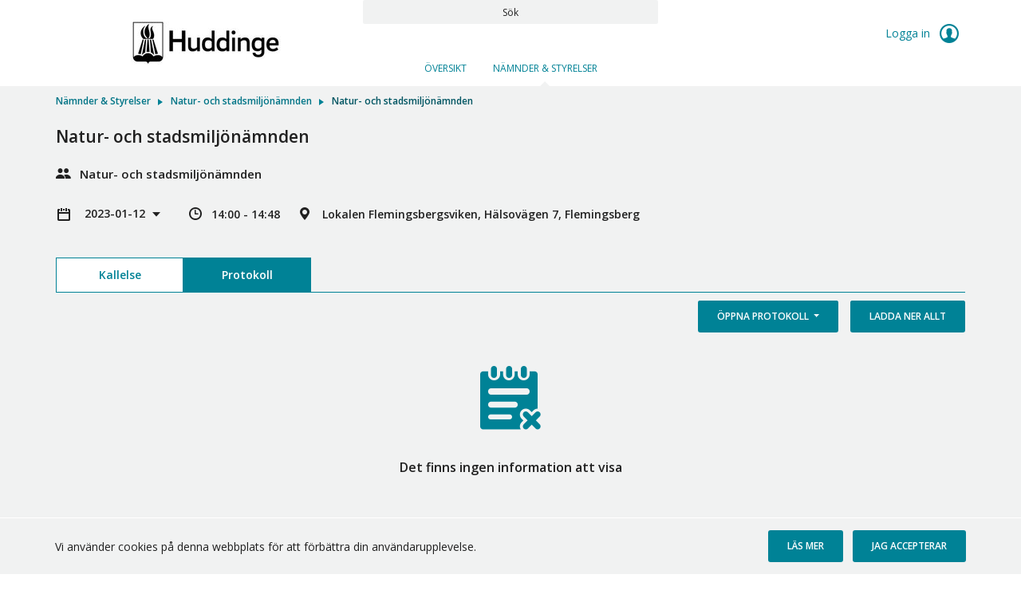

--- FILE ---
content_type: text/html; charset=utf-8
request_url: https://sammantraden.huddinge.se/committees/natur-och-stadsmiljonamnden/natur-och-stadsmiljonamnden
body_size: 46722
content:


<!doctype html>
<html class="no-js" lang="sv">
<head>
    

  <meta charset="utf-8" />
  
  <meta name="description" content="Lokalen Flemingsbergsviken, H&#228;lsov&#228;gen 7, Flemingsberg" />
  <meta http-equiv="X-UA-Compatible" content="IE=edge">
  
  <meta name="viewport" content="width=device-width,height=device-height, initial-scale=1" /> 
    <title>Natur- och stadsmilj&#246;n&#228;mnden | MeetingPlus [sv]</title>
    
    <link rel="stylesheet" type="text/css" href="//fonts.googleapis.com/css?family=Open+Sans:400,600&subset=latin-ext">
    <link href="/bundles/web-app-styles.css?v=Oo6Pg9nJsgvmcC_79WwNxwAp3warJd3BT7DTdwqsR2w1" rel="stylesheet"/>


    <script src="/bundles/libraries.js?v=pAkgHGg5JIwCrABla0gOfCOWY04gMQvPH1pIf_TouQY1"></script>

    <script>cssVars({ onlyLegacy: true });</script>
    <script src="/bundles/accessibleCheckboxControl.js?v=BeKO6qIzC1enkD3RwwKHDChAhTm1YJDm0AONmu6kq_I1"></script>


    <script>
        document.meetingsPlusUser = "anonymous";
        document.isMobileClient = false;
        document.acceptLanguageHeaderValue = "sv";

        function getAntiForgeryHeader() {
            var tokenKey = "__RequestVerificationToken";
            var antiForgeryToken = "WlUiurfK3fRmPJDAA2HDJ_PpmjC6P6yZsOsaM8x7AsOXqqGgoiJ6UBqI7UeLt7VVt41kGGYzpnLWwBbW3o1dhsx67So1";
            var headers = {};
            headers[tokenKey] = antiForgeryToken;
            return headers;
        }

        
</script>
</head>
<body class="meeting"
    >
    <a href="#main" id="skipNavigation">Hoppa över navigering</a>

    <div class="site-wrap">

        <header class="header no-print">
            <div class="container-fluid wrapper">
                <div class="row">
                    <div class="col-md-4 w-auto">
                        <a href="/" role="link">
                            <img class="main-logo" alt="Meetings Plus by Formpipe"/>
                        </a>
                    </div>
                    <div class="col-md-4 full-text-search-container">
                        <div class="search-global" role="search">
                            <input id="full-text-search" type="search" placeholder=" " aria-labelledby="full-text-search-label"/>
                            <label id="full-text-search-label" for="full-text-search">Sök</label>
                        </div>
                    </div>
                    <div class="col-md-4 w-auto">
                        
                        <div class="user unlogged">
                            <a class="log-link" href="https://sammantraden.huddinge.se/AuthorizationServer/Account/login?client_id=IWP123&client_secret=IWP123&redirect_uri=https%3a%2f%2fsammantraden.huddinge.se%2fcommittees%2fnatur-och-stadsmiljonamnden%2fnatur-och-stadsmiljonamnden&language=sv" role="link">
                                Logga in
                                <span class="log-icon"></span>
                            </a>
                        </div>
                        
                    </div>
                </div>
            </div>
            <div class="main-nav">
                

<nav class="nav-menu site-nav-menu" aria-label="Huvudmeny">
    <button id="DropDownButton" type="button" class="dropdown-toggle" data-toggle="dropdown" aria-expanded="false">
        Nämnder &amp; Styrelser
    </button>
    <ul
        class="dropdown-menu">
        
                <li
                    class=" ">
                    <a
                        id="PageLink_overview"
                        href="/overview"
                        aria-current="">
                        Översikt
                    </a>
                </li>
            
                <li
                    class="active ">
                    <a
                        id="PageLink_committees"
                        href="/committees"
                        aria-current="page">
                        Nämnder &amp; Styrelser
                    </a>
                </li>
            
    </ul>
</nav>


            </div>
        </header>

        <main id="main" class="main">
            <div class="container-fluid wrapper">
                <div class="row">
                    <div class="col-12">
                        
    <div class="breadcrumbs"><ul><li><a href="https://sammantraden.huddinge.se/committees" role="link"><html>
<body>
Nämnder &amp; Styrelser
</body>
</html>
</a></li><li><a href="https://sammantraden.huddinge.se/committees/natur-och-stadsmiljonamnden" role="link"><html>
<body>
Natur- och stadsmiljönämnden
</body>
</html>
</a></li><li><html>
<body>
Natur- och stadsmiljönämnden
</body>
</html>
</li></ul></div>
    

<div class="meeting-brief">
    <div class="row">
        <div class="col-12">
            <div class="meeting-short-info">
                <h1>Natur- och stadsmilj&#246;n&#228;mnden</h1>
            </div>
        </div>
    </div>
    <div class="row">
        <div class="col-12">
            <div class="committee-name">
                Natur- och stadsmilj&#246;n&#228;mnden
            </div>
        </div>
    </div>
    <div class="row">
        <div class="col-12">
            <dl class="meeting-short-info" aria-label="Natur- och stadsmilj&#246;n&#228;mnden Beskrivning">
                <dt/>
                <dd title="Datum">
                <div class="meeting-chooser">
                    

<button class="dropdown-title" id="meetingsSelectorDropdown" data-toggle="dropdown" aria-haspopup="true" aria-controls="meetingMenu" type="button" aria-expanded="false">
    2023-01-12
</button>
<ul id="meetingMenu" class="dropdown-menu" role="menu" aria-labelledby="meetingsSelectorDropdown">
    
            <li>
           <h4 class="dropdown-header">2026</h4>
            </li>
            <li class="dropdown-divider" aria-hidden="true" role="separator"></li>
            
                    <li class="dropdown-item" role="none" tabindex="-1">
                        <a role='menuitem' href='/committees/natur-och-stadsmiljonamnden/natur-och-stadsmiljonamnden-50666'> 2026-12-17 </a>
                    </li>
                
                    <li class="dropdown-item" role="none" tabindex="-1">
                        <a role='menuitem' href='/committees/natur-och-stadsmiljonamnden/natur-och-stadsmiljonamnden-60674'> 2026-11-12 </a>
                    </li>
                
                    <li class="dropdown-item" role="none" tabindex="-1">
                        <a role='menuitem' href='/committees/natur-och-stadsmiljonamnden/natur-och-stadsmiljonamnden-27701'> 2026-10-08 </a>
                    </li>
                
                    <li class="dropdown-item" role="none" tabindex="-1">
                        <a role='menuitem' href='/committees/natur-och-stadsmiljonamnden/natur-och-stadsmiljonamnden-22984'> 2026-09-03 </a>
                    </li>
                
                    <li class="dropdown-item" role="none" tabindex="-1">
                        <a role='menuitem' href='/committees/natur-och-stadsmiljonamnden/natur-och-stadsmiljonamnden-47718'> 2026-06-16 </a>
                    </li>
                
                    <li class="dropdown-item" role="none" tabindex="-1">
                        <a role='menuitem' href='/committees/natur-och-stadsmiljonamnden/natur-och-stadsmiljonamnden-40159'> 2026-05-28 </a>
                    </li>
                
                    <li class="dropdown-item" role="none" tabindex="-1">
                        <a role='menuitem' href='/committees/natur-och-stadsmiljonamnden/natur-och-stadsmiljonamnden-32601'> 2026-04-29 </a>
                    </li>
                
                    <li class="dropdown-item" role="none" tabindex="-1">
                        <a role='menuitem' href='/committees/natur-och-stadsmiljonamnden/natur-och-stadsmiljonamnden-73032'> 2026-03-26 </a>
                    </li>
                
                    <li class="dropdown-item" role="none" tabindex="-1">
                        <a role='menuitem' href='/committees/natur-och-stadsmiljonamnden/natur-och-stadsmiljonamnden-23761'> 2026-02-19 </a>
                    </li>
                
        
            <li>
           <h4 class="dropdown-header">2025</h4>
            </li>
            <li class="dropdown-divider" aria-hidden="true" role="separator"></li>
            
                    <li class="dropdown-item" role="none" tabindex="-1">
                        <a role='menuitem' href='/committees/natur-och-stadsmiljonamnden/natur-och-stadsmiljonamnden-26562'> 2025-12-18 </a>
                    </li>
                
                    <li class="dropdown-item" role="none" tabindex="-1">
                        <a role='menuitem' href='/committees/natur-och-stadsmiljonamnden/natur-och-stadsmiljonamnden-23417'> 2025-11-13 </a>
                    </li>
                
                    <li class="dropdown-item" role="none" tabindex="-1">
                        <a role='menuitem' href='/committees/natur-och-stadsmiljonamnden/natur-och-stadsmiljonamnden-12424'> 2025-10-09 </a>
                    </li>
                
                    <li class="dropdown-item" role="none" tabindex="-1">
                        <a role='menuitem' href='/committees/natur-och-stadsmiljonamnden/natur-och-stadsmiljonamnden-16156'> 2025-09-04 </a>
                    </li>
                
                    <li class="dropdown-item" role="none" tabindex="-1">
                        <a role='menuitem' href='/committees/natur-och-stadsmiljonamnden/natur-och-stadsmiljonamnden-80436'> 2025-06-17 </a>
                    </li>
                
                    <li class="dropdown-item" role="none" tabindex="-1">
                        <a role='menuitem' href='/committees/natur-och-stadsmiljonamnden/natur-och-stadsmiljonamnden-69443'> 2025-05-22 </a>
                    </li>
                
                    <li class="dropdown-item" role="none" tabindex="-1">
                        <a role='menuitem' href='/committees/natur-och-stadsmiljonamnden/natur-och-stadsmiljonamnden-73175'> 2025-04-29 </a>
                    </li>
                
                    <li class="dropdown-item" role="none" tabindex="-1">
                        <a role='menuitem' href='/committees/natur-och-stadsmiljonamnden/natur-och-stadsmiljonamnden-62181'> 2025-03-27 </a>
                    </li>
                
                    <li class="dropdown-item" role="none" tabindex="-1">
                        <a role='menuitem' href='/committees/natur-och-stadsmiljonamnden/natur-och-stadsmiljonamnden-41767'> 2025-02-20 </a>
                    </li>
                
        
            <li>
           <h4 class="dropdown-header">2024</h4>
            </li>
            <li class="dropdown-divider" aria-hidden="true" role="separator"></li>
            
                    <li class="dropdown-item" role="none" tabindex="-1">
                        <a role='menuitem' href='/committees/natur-och-stadsmiljonamnden/natur-och-stadsmiljonamnden-85774'> 2024-12-19 </a>
                    </li>
                
                    <li class="dropdown-item" role="none" tabindex="-1">
                        <a role='menuitem' href='/committees/natur-och-stadsmiljonamnden/natur-och-stadsmiljonamnden-57214'> 2024-11-07 </a>
                    </li>
                
                    <li class="dropdown-item" role="none" tabindex="-1">
                        <a role='menuitem' href='/committees/natur-och-stadsmiljonamnden/natur-och-stadsmiljonamnden-86659'> 2024-10-03 </a>
                    </li>
                
                    <li class="dropdown-item" role="none" tabindex="-1">
                        <a role='menuitem' href='/committees/natur-och-stadsmiljonamnden/natur-och-stadsmiljonamnden-49966'> 2024-09-12 </a>
                    </li>
                
                    <li class="dropdown-item" role="none" tabindex="-1">
                        <a role='menuitem' href='/committees/natur-och-stadsmiljonamnden/natur-och-stadsmiljonamnden-71001'> 2024-06-19 </a>
                    </li>
                
                    <li class="dropdown-item" role="none" tabindex="-1">
                        <a role='menuitem' href='/committees/natur-och-stadsmiljonamnden/natur-och-stadsmiljonamnden-37434'> 2024-05-23 </a>
                    </li>
                
                    <li class="dropdown-item" role="none" tabindex="-1">
                        <a role='menuitem' href='/committees/natur-och-stadsmiljonamnden/natur-och-stadsmiljonamnden-21433'> 2024-04-25 </a>
                    </li>
                
                    <li class="dropdown-item" role="none" tabindex="-1">
                        <a role='menuitem' href='/committees/natur-och-stadsmiljonamnden/natur-och-stadsmiljonamnden-75024'> 2024-03-21 </a>
                    </li>
                
                    <li class="dropdown-item" role="none" tabindex="-1">
                        <a role='menuitem' href='/committees/natur-och-stadsmiljonamnden/natur-och-stadsmiljonamnden-54602'> 2024-02-15 </a>
                    </li>
                
        
            <li>
           <h4 class="dropdown-header">2023</h4>
            </li>
            <li class="dropdown-divider" aria-hidden="true" role="separator"></li>
            
                    <li class="dropdown-item" role="none" tabindex="-1">
                        <a role='menuitem' href='/committees/natur-och-stadsmiljonamnden/natur-och-stadsmiljonamnden-76187'> 2023-12-14 </a>
                    </li>
                
                    <li class="dropdown-item" role="none" tabindex="-1">
                        <a role='menuitem' href='/committees/natur-och-stadsmiljonamnden/natur-och-stadsmiljonamnden-59889'> 2023-11-09 </a>
                    </li>
                
                    <li class="dropdown-item" role="none" tabindex="-1">
                        <a role='menuitem' href='/committees/natur-och-stadsmiljonamnden/natur-och-stadsmiljonamnden-90609'> 2023-10-05 </a>
                    </li>
                
                    <li class="dropdown-item" role="none" tabindex="-1">
                        <a role='menuitem' href='/committees/natur-och-stadsmiljonamnden/natur-och-stadsmiljonamnden-48896'> 2023-09-07 </a>
                    </li>
                
                    <li class="dropdown-item" role="none" tabindex="-1">
                        <a role='menuitem' href='/committees/natur-och-stadsmiljonamnden/natur-och-stadsmiljonamnden-21909'> 2023-06-21 </a>
                    </li>
                
                    <li class="dropdown-item" role="none" tabindex="-1">
                        <a role='menuitem' href='/committees/natur-och-stadsmiljonamnden/natur-och-stadsmiljonamnden-37903'> 2023-05-25 </a>
                    </li>
                
                    <li class="dropdown-item" role="none" tabindex="-1">
                        <a role='menuitem' href='/committees/natur-och-stadsmiljonamnden/natur-och-stadsmiljonamnden-68622'> 2023-04-27 </a>
                    </li>
                
                    <li class="dropdown-item" role="none" tabindex="-1">
                        <a role='menuitem' href='/committees/natur-och-stadsmiljonamnden/natur-och-stadsmiljonamnden-26909'> 2023-03-16 </a>
                    </li>
                
                    <li class="dropdown-item" role="none" tabindex="-1">
                        <a role='menuitem' href='/committees/natur-och-stadsmiljonamnden/natur-och-stadsmiljonamnden-40062'> 2023-02-23 </a>
                    </li>
                
                    <li class="dropdown-item" role="none" tabindex="-1">
                        <span class='current' aria-current='true' >2023-01-12</span>
                    </li>
                
        
</ul>

<script src="/bundles/menuButtonLinks.js?v=6gUA-wSUbTZ0_52ytljtEs23qWqGvXZnNlH6VFjwXYM1" defer></script>

                </div>
                </dd>
                <dt />
                <dd title="Mötestid" class="meeting-time">
                    14:00 - 14:48
                </dd>  
                <dt/>
                <dd title="Plats" class="meeting-location" >
                    Lokalen Flemingsbergsviken, H&#228;lsov&#228;gen 7, Flemingsberg
                </dd>    
            </dl>
        </div>
    </div>
</div>


<div
    id="meetingInternalsTabs"
    class="tabs-page">
    

<div class="tabs-menu">
    <button id="PhonesDropDownButton" type="button" class="dropdown-toggle" data-toggle="dropdown" aria-haspopup="true" aria-expanded="false">Protokoll</button>
    <div
        class="dropdown-menu"
        role="tablist"
        aria-labelledby="PhonesDropDownButton">
        
                <a
                    id="agendaTabButton"
                    
                    class="dropdown-item    "
                    role="tab"
                    href="#agendaTabContent"
                    data-toggle="tab" aria-controls="agendaTabContent"
                    aria-selected="False">
                    Kallelse
                </a>
            
                <a
                    id="protocolTabButton"
                    
                    class="dropdown-item active   "
                    role="tab"
                    href="#protocolTabContent"
                    data-toggle="tab" aria-controls="protocolTabContent"
                    aria-selected="True">
                    Protokoll
                </a>
            
    </div>
</div>
</div>
<div class="tab-content">
    
            <div
                role="tabpanel"
                class="tab-pane  "
                id="agendaTabContent">
                
<div class="form-box">
    <ul class="buttons-nav">
        
        <li class="float-left">
            <button 
                class="expand-button button-icon collapsed" 
                role="button" 
                aria-label="Expandera alla" 
                aria-live="off" 
                aria-expanded="false" 
                tabindex="0">
                    <span class="list-item-switcher"></span>
                    <span class="to-expand">
                        Expandera alla
                    </span>
                    <span class="to-collapse">
                        Komprimera alla
                    </span>
            </button>
        </li>
        
        <li>
            <a
            id="openAgenda"
            class="button button-diff dropdown-toggle "
            href="https://sammantraden.huddinge.se/committees/natur-och-stadsmiljonamnden/natur-och-stadsmiljonamnden/agenda/kallelse-nsn-2023-01-12pdf?downloadMode=open"
            role="button"
            aria-haspopup="false"
            aria-expanded="false">
            Öppna kallelse
            </a>
            
        </li>
        <li>
            <a
                id="downloadAllFromAgenda"
                href="/api/v2.0/meetings/72543/download/Agenda?downloadMode=download"
                class="button button-regular "
                role="button">
                Ladda ner allt
            </a>
        </li>
    </ul>
</div>
  

<div class="agenda-list">
    <ol class="box-list">
        
                

<li class="meeting-item-row " role="treeitem">
    <div class="meeting-item-header">
        

            <span class="item-control item-control-top-aligned">
                
            </span>
            <span class="list-item-number">  1</span>
            <div class="list-item-name ">
                <p class="item-title">
                    Val av justerare
                </p>
            </div>
        
        <span class="item-control item-control-top-aligned">
            
                    <span class="ic_dwnld-holder disabled">
                        <input type="button" class="item-download" disabled="disabled" value="Nedladdning är inaktiverat" />
                    </span>
            
        </span>
    </div>
    
</li>

            
                

<li class="meeting-item-row " role="treeitem">
    <div class="meeting-item-header">
        

            <span class="item-control item-control-top-aligned">
                
            </span>
            <span class="list-item-number">  2</span>
            <div class="list-item-name ">
                <p class="item-title">
                    Fastst&#228;llande av dagordning
                </p>
            </div>
        
        <span class="item-control item-control-top-aligned">
            
                    <span class="ic_dwnld-holder disabled">
                        <input type="button" class="item-download" disabled="disabled" value="Nedladdning är inaktiverat" />
                    </span>
            
        </span>
    </div>
    
</li>

            
                

<li class="meeting-item-row " role="treeitem">
    <div class="meeting-item-header">
        

            <span class="item-control item-control-top-aligned">
                
            </span>
            <span class="list-item-number">  3</span>
            <div class="list-item-name ">
                <p class="item-title">
                    Anm&#228;lan av j&#228;v
                </p>
            </div>
        
        <span class="item-control item-control-top-aligned">
            
                    <span class="ic_dwnld-holder disabled">
                        <input type="button" class="item-download" disabled="disabled" value="Nedladdning är inaktiverat" />
                    </span>
            
        </span>
    </div>
    
</li>

            
                

<li class="meeting-item-row " role="treeitem">
    <div class="meeting-item-header">
        
        <a
            role="button"
            class="expand-collapse-switcher"
            data-toggle="collapse"
            name="id_72700"
            href="#id_72700"
            aria-controls="id_72700"
            aria-expanded="false"
            title="Klicka för att expandera eller komprimera">
            

            <span class="item-control item-control-top-aligned">
                
                <span class="list-item-switcher"></span>
                
            </span>
            <span class="list-item-number">  4</span>
            <div class="list-item-name ">
                <p class="item-title">
                    Val av natur- och stadsmilj&#246;n&#228;mndens arbetsutskott 2023-2026
                </p>
            </div>
        
        </a>
        
        <span class="item-control item-control-top-aligned">
            
                    <span class="ic_dwnld-holder">
                        <a 
                            href="/api/v2.0/meetings/72543/download/items/72700"
                            class="item-download"
                            title="Ladda ner alla filer under punkten"
                            role="button">
                        </a>
                    </span>
                
        </span>
    </div>
    
    <div class="meeting-item-content collapse" id="id_72700">
        
        <div class="meeting-item-description">
            
        </div>
        

<p class="item-title">Bilagor</p>
<ul>
    
            

<li >
    <div class="document-name-container">
        
        <span class="marker-public"></span>
        
        <span class="inner-list-item-name">
            <a 
                href="/welcome-sv/namnder-styrelser/natur-och-stadsmiljonamnden/natur-och-stadsmiljonamnden/agenda/tjansteutlatande-val-av-natur-och-stadsmiljonamndens-arbetsutskott-2023-2026pdf?downloadMode=open" target="_blank"
                
                role="link">
                Tj&#228;nsteutl&#229;tande Val av natur- och stadsmilj&#246;n&#228;mndens arbetsutskott 2023-2026.pdf
            </a>
        </span>
    </div>
    <div class="download-document-container">
        <span class="file-size">
            134kb
        </span>
        
            <span class="single-download">
                <a
                    class="item-download"
                    href="/welcome-sv/namnder-styrelser/natur-och-stadsmiljonamnden/natur-och-stadsmiljonamnden/agenda/tjansteutlatande-val-av-natur-och-stadsmiljonamndens-arbetsutskott-2023-2026pdf?downloadMode=download"
                    
                    role="link">
                    <span>
                        Ladda ner dokument
                    </span>
                </a>
            </span>
    
    </div>
</li>
        
</ul>
        
    </div>
    
</li>

            
                

<li class="meeting-item-row " role="treeitem">
    <div class="meeting-item-header">
        
        <a
            role="button"
            class="expand-collapse-switcher"
            data-toggle="collapse"
            name="id_72703"
            href="#id_72703"
            aria-controls="id_72703"
            aria-expanded="false"
            title="Klicka för att expandera eller komprimera">
            

            <span class="item-control item-control-top-aligned">
                
                <span class="list-item-switcher"></span>
                
            </span>
            <span class="list-item-number">  5</span>
            <div class="list-item-name ">
                <p class="item-title">
                    R&#228;tt att underteckna natur- och stadsmilj&#246;n&#228;mndens handlingar
                </p>
            </div>
        
        </a>
        
        <span class="item-control item-control-top-aligned">
            
                    <span class="ic_dwnld-holder">
                        <a 
                            href="/api/v2.0/meetings/72543/download/items/72703"
                            class="item-download"
                            title="Ladda ner alla filer under punkten"
                            role="button">
                        </a>
                    </span>
                
        </span>
    </div>
    
    <div class="meeting-item-content collapse" id="id_72703">
        
        <div class="meeting-item-description">
            
        </div>
        

<p class="item-title">Bilagor</p>
<ul>
    
            

<li >
    <div class="document-name-container">
        
        <span class="marker-public"></span>
        
        <span class="inner-list-item-name">
            <a 
                href="/welcome-sv/namnder-styrelser/natur-och-stadsmiljonamnden/natur-och-stadsmiljonamnden/agenda/tjansteutlatande-ratt-att-underteckna-natur-och-stadsmiljonamndens-handlingarpdf?downloadMode=open" target="_blank"
                
                role="link">
                Tj&#228;nsteutl&#229;tande R&#228;tt att underteckna natur- och stadsmilj&#246;n&#228;mndens handlingar.pdf
            </a>
        </span>
    </div>
    <div class="download-document-container">
        <span class="file-size">
            142kb
        </span>
        
            <span class="single-download">
                <a
                    class="item-download"
                    href="/welcome-sv/namnder-styrelser/natur-och-stadsmiljonamnden/natur-och-stadsmiljonamnden/agenda/tjansteutlatande-ratt-att-underteckna-natur-och-stadsmiljonamndens-handlingarpdf?downloadMode=download"
                    
                    role="link">
                    <span>
                        Ladda ner dokument
                    </span>
                </a>
            </span>
    
    </div>
</li>
        
            

<li >
    <div class="document-name-container">
        
        <span class="marker-public"></span>
        
        <span class="inner-list-item-name">
            <a 
                href="/welcome-sv/namnder-styrelser/natur-och-stadsmiljonamnden/natur-och-stadsmiljonamnden/agenda/bilaga-1-forslag-till-styrdokument-ratt-att-underteckna-natur-och-stadsmiljonamndens-handlingarpdf?downloadMode=open" target="_blank"
                
                role="link">
                Bilaga 1 F&#246;rslag till styrdokument ”r&#228;tt att underteckna natur- och stadsmilj&#246;n&#228;mndens handlingar”.pdf
            </a>
        </span>
    </div>
    <div class="download-document-container">
        <span class="file-size">
            132kb
        </span>
        
            <span class="single-download">
                <a
                    class="item-download"
                    href="/welcome-sv/namnder-styrelser/natur-och-stadsmiljonamnden/natur-och-stadsmiljonamnden/agenda/bilaga-1-forslag-till-styrdokument-ratt-att-underteckna-natur-och-stadsmiljonamndens-handlingarpdf?downloadMode=download"
                    
                    role="link">
                    <span>
                        Ladda ner dokument
                    </span>
                </a>
            </span>
    
    </div>
</li>
        
</ul>
        
    </div>
    
</li>

            
                

<li class="meeting-item-row " role="treeitem">
    <div class="meeting-item-header">
        
        <a
            role="button"
            class="expand-collapse-switcher"
            data-toggle="collapse"
            name="id_72708"
            href="#id_72708"
            aria-controls="id_72708"
            aria-expanded="false"
            title="Klicka för att expandera eller komprimera">
            

            <span class="item-control item-control-top-aligned">
                
                <span class="list-item-switcher"></span>
                
            </span>
            <span class="list-item-number">  6</span>
            <div class="list-item-name ">
                <p class="item-title">
                    Delgivningsmottagare f&#246;r natur- och stadsmilj&#246;n&#228;mnden
                </p>
            </div>
        
        </a>
        
        <span class="item-control item-control-top-aligned">
            
                    <span class="ic_dwnld-holder">
                        <a 
                            href="/api/v2.0/meetings/72543/download/items/72708"
                            class="item-download"
                            title="Ladda ner alla filer under punkten"
                            role="button">
                        </a>
                    </span>
                
        </span>
    </div>
    
    <div class="meeting-item-content collapse" id="id_72708">
        
        <div class="meeting-item-description">
            
        </div>
        

<p class="item-title">Bilagor</p>
<ul>
    
            

<li >
    <div class="document-name-container">
        
        <span class="marker-public"></span>
        
        <span class="inner-list-item-name">
            <a 
                href="/welcome-sv/namnder-styrelser/natur-och-stadsmiljonamnden/natur-och-stadsmiljonamnden/agenda/tjansteutlatande-delgivningsmottagare-for-natur-och-stadsmiljonamndenpdf?downloadMode=open" target="_blank"
                
                role="link">
                Tj&#228;nsteutl&#229;tande Delgivningsmottagare f&#246;r natur- och stadsmilj&#246;n&#228;mnden.pdf
            </a>
        </span>
    </div>
    <div class="download-document-container">
        <span class="file-size">
            121kb
        </span>
        
            <span class="single-download">
                <a
                    class="item-download"
                    href="/welcome-sv/namnder-styrelser/natur-och-stadsmiljonamnden/natur-och-stadsmiljonamnden/agenda/tjansteutlatande-delgivningsmottagare-for-natur-och-stadsmiljonamndenpdf?downloadMode=download"
                    
                    role="link">
                    <span>
                        Ladda ner dokument
                    </span>
                </a>
            </span>
    
    </div>
</li>
        
</ul>
        
    </div>
    
</li>

            
                

<li class="meeting-item-row " role="treeitem">
    <div class="meeting-item-header">
        
        <a
            role="button"
            class="expand-collapse-switcher"
            data-toggle="collapse"
            name="id_72711"
            href="#id_72711"
            aria-controls="id_72711"
            aria-expanded="false"
            title="Klicka för att expandera eller komprimera">
            

            <span class="item-control item-control-top-aligned">
                
                <span class="list-item-switcher"></span>
                
            </span>
            <span class="list-item-number">  7</span>
            <div class="list-item-name ">
                <p class="item-title">
                    Natur- och stadsmilj&#246;n&#228;mndens delegationsordning
                </p>
            </div>
        
        </a>
        
        <span class="item-control item-control-top-aligned">
            
                    <span class="ic_dwnld-holder">
                        <a 
                            href="/api/v2.0/meetings/72543/download/items/72711"
                            class="item-download"
                            title="Ladda ner alla filer under punkten"
                            role="button">
                        </a>
                    </span>
                
        </span>
    </div>
    
    <div class="meeting-item-content collapse" id="id_72711">
        
        <div class="meeting-item-description">
            
        </div>
        

<p class="item-title">Bilagor</p>
<ul>
    
            

<li >
    <div class="document-name-container">
        
        <span class="marker-public"></span>
        
        <span class="inner-list-item-name">
            <a 
                href="/welcome-sv/namnder-styrelser/natur-och-stadsmiljonamnden/natur-och-stadsmiljonamnden/agenda/tjansteutlatande-natur-och-stadsmiljonamndens-delegationsordningpdf?downloadMode=open" target="_blank"
                
                role="link">
                Tj&#228;nsteutl&#229;tande Natur- och stadsmilj&#246;n&#228;mndens delegationsordning.pdf
            </a>
        </span>
    </div>
    <div class="download-document-container">
        <span class="file-size">
            156kb
        </span>
        
            <span class="single-download">
                <a
                    class="item-download"
                    href="/welcome-sv/namnder-styrelser/natur-och-stadsmiljonamnden/natur-och-stadsmiljonamnden/agenda/tjansteutlatande-natur-och-stadsmiljonamndens-delegationsordningpdf?downloadMode=download"
                    
                    role="link">
                    <span>
                        Ladda ner dokument
                    </span>
                </a>
            </span>
    
    </div>
</li>
        
            

<li >
    <div class="document-name-container">
        
        <span class="marker-public"></span>
        
        <span class="inner-list-item-name">
            <a 
                href="/welcome-sv/namnder-styrelser/natur-och-stadsmiljonamnden/natur-och-stadsmiljonamnden/agenda/bilaga-1-natur-och-stadsmiljonamndens-delegationsordningpdf?downloadMode=open" target="_blank"
                
                role="link">
                Bilaga 1 Natur- och stadsmilj&#246;n&#228;mndens delegationsordning.pdf
            </a>
        </span>
    </div>
    <div class="download-document-container">
        <span class="file-size">
            413kb
        </span>
        
            <span class="single-download">
                <a
                    class="item-download"
                    href="/welcome-sv/namnder-styrelser/natur-och-stadsmiljonamnden/natur-och-stadsmiljonamnden/agenda/bilaga-1-natur-och-stadsmiljonamndens-delegationsordningpdf?downloadMode=download"
                    
                    role="link">
                    <span>
                        Ladda ner dokument
                    </span>
                </a>
            </span>
    
    </div>
</li>
        
</ul>
        
    </div>
    
</li>

            
                

<li class="meeting-item-row " role="treeitem">
    <div class="meeting-item-header">
        
        <a
            role="button"
            class="expand-collapse-switcher"
            data-toggle="collapse"
            name="id_72716"
            href="#id_72716"
            aria-controls="id_72716"
            aria-expanded="false"
            title="Klicka för att expandera eller komprimera">
            

            <span class="item-control item-control-top-aligned">
                
                <span class="list-item-switcher"></span>
                
            </span>
            <span class="list-item-number">  8</span>
            <div class="list-item-name ">
                <p class="item-title">
                    Sammantr&#228;destider och &#246;vriga m&#246;ten f&#246;r natur- och stadsmilj&#246;n&#228;mnden och natur- och stadsmilj&#246;n&#228;mndens arbetsutskott 2023
                </p>
            </div>
        
        </a>
        
        <span class="item-control item-control-top-aligned">
            
                    <span class="ic_dwnld-holder">
                        <a 
                            href="/api/v2.0/meetings/72543/download/items/72716"
                            class="item-download"
                            title="Ladda ner alla filer under punkten"
                            role="button">
                        </a>
                    </span>
                
        </span>
    </div>
    
    <div class="meeting-item-content collapse" id="id_72716">
        
        <div class="meeting-item-description">
            
        </div>
        

<p class="item-title">Bilagor</p>
<ul>
    
            

<li >
    <div class="document-name-container">
        
        <span class="marker-public"></span>
        
        <span class="inner-list-item-name">
            <a 
                href="/welcome-sv/namnder-styrelser/natur-och-stadsmiljonamnden/natur-och-stadsmiljonamnden/agenda/tjansteutlatande-sammantradestider-och-ovriga-moten-for-natur-och-stadsmiljonamnden-och-natur-och-stadsmiljonamndens-arbetsutskott-2023pdf?downloadMode=open" target="_blank"
                
                role="link">
                Tj&#228;nsteutl&#229;tande Sammantr&#228;destider och &#246;vriga m&#246;ten f&#246;r natur- och stadsmilj&#246;n&#228;mnden och natur- och stadsmilj&#246;n&#228;mndens arbetsutskott 2023.pdf
            </a>
        </span>
    </div>
    <div class="download-document-container">
        <span class="file-size">
            177kb
        </span>
        
            <span class="single-download">
                <a
                    class="item-download"
                    href="/welcome-sv/namnder-styrelser/natur-och-stadsmiljonamnden/natur-och-stadsmiljonamnden/agenda/tjansteutlatande-sammantradestider-och-ovriga-moten-for-natur-och-stadsmiljonamnden-och-natur-och-stadsmiljonamndens-arbetsutskott-2023pdf?downloadMode=download"
                    
                    role="link">
                    <span>
                        Ladda ner dokument
                    </span>
                </a>
            </span>
    
    </div>
</li>
        
</ul>
        
    </div>
    
</li>

            
                

<li class="meeting-item-row " role="treeitem">
    <div class="meeting-item-header">
        

            <span class="item-control item-control-top-aligned">
                
            </span>
            <span class="list-item-number">  9</span>
            <div class="list-item-name ">
                <p class="item-title">
                    F&#246;rvaltningschefens information
                </p>
            </div>
        
        <span class="item-control item-control-top-aligned">
            
                    <span class="ic_dwnld-holder disabled">
                        <input type="button" class="item-download" disabled="disabled" value="Nedladdning är inaktiverat" />
                    </span>
            
        </span>
    </div>
    
</li>

            
                

<li class="meeting-item-row " role="treeitem">
    <div class="meeting-item-header">
        

            <span class="item-control item-control-top-aligned">
                
            </span>
            <span class="list-item-number">  10</span>
            <div class="list-item-name ">
                <p class="item-title">
                    &#214;vriga fr&#229;gor
                </p>
            </div>
        
        <span class="item-control item-control-top-aligned">
            
                    <span class="ic_dwnld-holder disabled">
                        <input type="button" class="item-download" disabled="disabled" value="Nedladdning är inaktiverat" />
                    </span>
            
        </span>
    </div>
    
</li>

            
    </ol>
</div>
  
            </div>
        
            <div
                role="tabpanel"
                class="tab-pane active "
                id="protocolTabContent">
                
<div class="form-box">
    <ul class="buttons-nav">
        
        <li>
            <button
            id="openProtocol"
            class="button button-diff dropdown-toggle "
            data-toggle="dropdown"
            role="button"
            aria-haspopup="true"
            aria-expanded="false">
            Öppna protokoll
            </button>
            
                <div class="dropdown-menu unmoved" role="menu">
                    <ul>
                        
                            <li role="menuitem">
                                <div class="document-name-container">
                                    
                                        <span class="marker-public"></span>
                                    
                                    <a href="https://sammantraden.huddinge.se/committees/natur-och-stadsmiljonamnden/natur-och-stadsmiljonamnden/protocol/protokoll-nsn-2023-01-12-ss-4-och-7-ojpdf?downloadMode=open">Protokoll NSN 2023-01-12 § 4 och 7 (OJ).pdf</a>
                                </div>
                            </li>
                        
                            <li role="menuitem">
                                <div class="document-name-container">
                                    
                                        <span class="marker-public"></span>
                                    
                                    <a href="https://sammantraden.huddinge.se/committees/natur-och-stadsmiljonamnden/natur-och-stadsmiljonamnden/protocol/protokoll-nsn-2023-01-12-ssss-1-3-5-6-8-10pdf?downloadMode=open">Protokoll NSN 2023-01-12 §§ 1-3, 5-6, 8-10.pdf</a>
                                </div>
                            </li>
                        
                    </ul>
                </div>
            
        </li>
        <li>
            <a
                id="downloadAllFromProtocol"
                href="/api/v2.0/meetings/72543/download/Protocol?downloadMode=download"
                class="button button-regular "
                role="button">
                Ladda ner allt
            </a>
        </li>
    </ul>
</div>
  

            <div class="page-content">
                <div class="section-figure no-details"></div>
                <div class="section-plain message-details">
                    <h2>
                        Det finns ingen information att visa
                    </h2>
                    <p>
                        
                    </p>
                </div>
            </div>
    
            </div>
        
</div>

<script src="/bundles/tabsControl.js?v=tLWnlXfmSKwsfsSzrjcyMUjhMHEAxodu5novWlnnYqo1" defer></script>



                    </div>
                </div>
            </div>
        </main>

    </div>

    
    <footer class="footer no-print">
        <div class="container-fluid wrapper">
            <div class="row">
                <div class="col-12">
                    <div class="copyright">
                        Copyright В© 2026
                        
                    </div>
                </div>
            </div>
        </div>
    </footer>
    
    <script src="/bundles/meetingsInternals.js?v=powZTI3W0uBKiwKq4pkgRWZc9n8juXqy0R19iRGrkcA1"></script>

    <script src="/bundles/MeetingItemControl.js?v=mXXX7UJ-XskmstkU5Azn1tdAxkVaBS-kDQoICnS9QRg1"></script>



    

    <div id="ribbonBlock" class="no-print">
    <div id="ribbon">
        <div class="message">
            <div class="text">
                Vi anv&#228;nder cookies p&#229; denna webbplats f&#246;r att f&#246;rb&#228;ttra din anv&#228;ndarupplevelse.
            </div>
            <div class="buttons">
                <input
                    type="button"
                    name="readmore"
                    class="button"
                    onclick="window.open('https://sammantraden.huddinge.se/cookie-policy','_self');"
                    value="Läs mer"
                    role="button" />
                <input
                    type="button"
                    name="accept"
                    class="button"
                    id="accept-cookie"
                    value="Jag accepterar" role="button" />
            </div>
        </div>
    </div>
</div>

    <script src="/bundles/FullTextSearchControl.js?v=7jvH7LUL2agVNODAr0nkzEexGcTvy8TFdOCLD5Y9EC81"></script>

    <script src="/bundles/cookieRibbon.js?v=aAb1QyEGLWQvH58bWaApMhhe0qGmT57uHx7WmIZhORI1"></script>

    
    
</body>
</html>


--- FILE ---
content_type: text/css; charset=utf-8
request_url: https://sammantraden.huddinge.se/bundles/web-app-styles.css?v=Oo6Pg9nJsgvmcC_79WwNxwAp3warJd3BT7DTdwqsR2w1
body_size: 379206
content:
/*!
 * Bootstrap v4.6.0 (https://getbootstrap.com/)
 * Copyright 2011-2021 The Bootstrap Authors
 * Copyright 2011-2021 Twitter, Inc.
 * Licensed under MIT (https://github.com/twbs/bootstrap/blob/main/LICENSE)
 */
:root {
    --blue: #007bff;
    --indigo: #6610f2;
    --purple: #6f42c1;
    --pink: #e83e8c;
    --red: #dc3545;
    --orange: #fd7e14;
    --yellow: #ffc107;
    --green: #28a745;
    --teal: #20c997;
    --cyan: #17a2b8;
    --white: #fff;
    --gray: #6c757d;
    --gray-dark: #343a40;
    --primary: #007bff;
    --secondary: #6c757d;
    --success: #28a745;
    --info: #17a2b8;
    --warning: #ffc107;
    --danger: #dc3545;
    --light: #f8f9fa;
    --dark: #343a40;
    --breakpoint-xs: 0;
    --breakpoint-sm: 576px;
    --breakpoint-md: 768px;
    --breakpoint-lg: 992px;
    --breakpoint-xl: 1200px;
    --font-family-sans-serif: -apple-system, BlinkMacSystemFont, "Segoe UI", Roboto, "Helvetica Neue", Arial, "Noto Sans", "Liberation Sans", sans-serif, "Apple Color Emoji", "Segoe UI Emoji", "Segoe UI Symbol", "Noto Color Emoji";
    --font-family-monospace: SFMono-Regular, Menlo, Monaco, Consolas, "Liberation Mono", "Courier New", monospace;
}

*,
*::before,
*::after {
    box-sizing: border-box;
}

html {
    font-family: sans-serif;
    line-height: 1.15;
    -webkit-text-size-adjust: 100%;
    -webkit-tap-highlight-color: rgba(0, 0, 0, 0);
}

article, aside, figcaption, figure, footer, header, hgroup, main, nav, section {
    display: block;
}

body {
    margin: 0;
    font-family: -apple-system, BlinkMacSystemFont, "Segoe UI", Roboto, "Helvetica Neue", Arial, "Noto Sans", "Liberation Sans", sans-serif, "Apple Color Emoji", "Segoe UI Emoji", "Segoe UI Symbol", "Noto Color Emoji";
    font-size: 1rem;
    font-weight: 400;
    line-height: 1.5;
    color: #212529;
    text-align: left;
    background-color: #fff;
}

[tabindex="-1"]:focus:not(:focus-visible) {
    outline: 0 !important;
}

hr {
    box-sizing: content-box;
    height: 0;
    overflow: visible;
}

h1, h2, h3, h4, h5, h6 {
    margin-top: 0;
    margin-bottom: 0.5rem;
}

p {
    margin-top: 0;
    margin-bottom: 1rem;
}

abbr[title],
abbr[data-original-title] {
    text-decoration: underline;
    -webkit-text-decoration: underline dotted;
    text-decoration: underline dotted;
    cursor: help;
    border-bottom: 0;
    -webkit-text-decoration-skip-ink: none;
    text-decoration-skip-ink: none;
}

address {
    margin-bottom: 1rem;
    font-style: normal;
    line-height: inherit;
}

ol,
ul,
dl {
    margin-top: 0;
    margin-bottom: 1rem;
}

    ol ol,
    ul ul,
    ol ul,
    ul ol {
        margin-bottom: 0;
    }

dt {
    font-weight: 700;
}

dd {
    margin-bottom: .5rem;
    margin-left: 0;
}

blockquote {
    margin: 0 0 1rem;
}

b,
strong {
    font-weight: bolder;
}

small {
    font-size: 80%;
}

sub,
sup {
    position: relative;
    font-size: 75%;
    line-height: 0;
    vertical-align: baseline;
}

sub {
    bottom: -.25em;
}

sup {
    top: -.5em;
}

a {
    color: #007bff;
    text-decoration: none;
    background-color: transparent;
}

    a:hover {
        color: #0056b3;
        text-decoration: underline;
    }

    a:not([href]):not([class]) {
        color: inherit;
        text-decoration: none;
    }

        a:not([href]):not([class]):hover {
            color: inherit;
            text-decoration: none;
        }

pre,
code,
kbd,
samp {
    font-family: SFMono-Regular, Menlo, Monaco, Consolas, "Liberation Mono", "Courier New", monospace;
    font-size: 1em;
}

pre {
    margin-top: 0;
    margin-bottom: 1rem;
    overflow: auto;
    -ms-overflow-style: scrollbar;
}

figure {
    margin: 0 0 1rem;
}

img {
    vertical-align: middle;
    border-style: none;
}

svg {
    overflow: hidden;
    vertical-align: middle;
}

table {
    border-collapse: collapse;
}

caption {
    padding-top: 0.75rem;
    padding-bottom: 0.75rem;
    color: #6c757d;
    text-align: left;
    caption-side: bottom;
}

th {
    text-align: inherit;
    text-align: -webkit-match-parent;
}

label {
    display: inline-block;
    margin-bottom: 0.5rem;
}

button {
    border-radius: 0;
}

    button:focus:not(:focus-visible) {
        outline: 0;
    }

input,
button,
select,
optgroup,
textarea {
    margin: 0;
    font-family: inherit;
    font-size: inherit;
    line-height: inherit;
}

button,
input {
    overflow: visible;
}

button,
select {
    text-transform: none;
}

[role="button"] {
    cursor: pointer;
}

select {
    word-wrap: normal;
}

button,
[type="button"],
[type="reset"],
[type="submit"] {
    -webkit-appearance: button;
}

    button:not(:disabled),
    [type="button"]:not(:disabled),
    [type="reset"]:not(:disabled),
    [type="submit"]:not(:disabled) {
        cursor: pointer;
    }

    button::-moz-focus-inner,
    [type="button"]::-moz-focus-inner,
    [type="reset"]::-moz-focus-inner,
    [type="submit"]::-moz-focus-inner {
        padding: 0;
        border-style: none;
    }

input[type="radio"],
input[type="checkbox"] {
    box-sizing: border-box;
    padding: 0;
}

textarea {
    overflow: auto;
    resize: vertical;
}

fieldset {
    min-width: 0;
    padding: 0;
    margin: 0;
    border: 0;
}

legend {
    display: block;
    width: 100%;
    max-width: 100%;
    padding: 0;
    margin-bottom: .5rem;
    font-size: 1.5rem;
    line-height: inherit;
    color: inherit;
    white-space: normal;
}

progress {
    vertical-align: baseline;
}

[type="number"]::-webkit-inner-spin-button,
[type="number"]::-webkit-outer-spin-button {
    height: auto;
}

[type="search"] {
    outline-offset: -2px;
    -webkit-appearance: none;
}

    [type="search"]::-webkit-search-decoration {
        -webkit-appearance: none;
    }

::-webkit-file-upload-button {
    font: inherit;
    -webkit-appearance: button;
}

output {
    display: inline-block;
}

summary {
    display: list-item;
    cursor: pointer;
}

template {
    display: none;
}

[hidden] {
    display: none !important;
}

h1, h2, h3, h4, h5, h6,
.h1, .h2, .h3, .h4, .h5, .h6 {
    margin-bottom: 0.5rem;
    font-weight: 500;
    line-height: 1.2;
}

h1, .h1 {
    font-size: 2.5rem;
}

h2, .h2 {
    font-size: 2rem;
}

h3, .h3 {
    font-size: 1.75rem;
}

h4, .h4 {
    font-size: 1.5rem;
}

h5, .h5 {
    font-size: 1.25rem;
}

h6, .h6 {
    font-size: 1rem;
}

.lead {
    font-size: 1.25rem;
    font-weight: 300;
}

.display-1 {
    font-size: 6rem;
    font-weight: 300;
    line-height: 1.2;
}

.display-2 {
    font-size: 5.5rem;
    font-weight: 300;
    line-height: 1.2;
}

.display-3 {
    font-size: 4.5rem;
    font-weight: 300;
    line-height: 1.2;
}

.display-4 {
    font-size: 3.5rem;
    font-weight: 300;
    line-height: 1.2;
}

hr {
    margin-top: 1rem;
    margin-bottom: 1rem;
    border: 0;
    border-top: 1px solid rgba(0, 0, 0, 0.1);
}

small,
.small {
    font-size: 80%;
    font-weight: 400;
}

mark,
.mark {
    padding: 0.2em;
    background-color: #fcf8e3;
}

.list-unstyled {
    padding-left: 0;
    list-style: none;
}

.list-inline {
    padding-left: 0;
    list-style: none;
}

.list-inline-item {
    display: inline-block;
}

    .list-inline-item:not(:last-child) {
        margin-right: 0.5rem;
    }

.initialism {
    font-size: 90%;
    text-transform: uppercase;
}

.blockquote {
    margin-bottom: 1rem;
    font-size: 1.25rem;
}

.blockquote-footer {
    display: block;
    font-size: 80%;
    color: #6c757d;
}

    .blockquote-footer::before {
        content: "\2014\00A0";
    }

.img-fluid {
    max-width: 100%;
    height: auto;
}

.img-thumbnail {
    padding: 0.25rem;
    background-color: #fff;
    border: 1px solid #dee2e6;
    border-radius: 0.25rem;
    max-width: 100%;
    height: auto;
}

.figure {
    display: inline-block;
}

.figure-img {
    margin-bottom: 0.5rem;
    line-height: 1;
}

.figure-caption {
    font-size: 90%;
    color: #6c757d;
}

code {
    font-size: 87.5%;
    color: #e83e8c;
    word-wrap: break-word;
}

a > code {
    color: inherit;
}

kbd {
    padding: 0.2rem 0.4rem;
    font-size: 87.5%;
    color: #fff;
    background-color: #212529;
    border-radius: 0.2rem;
}

    kbd kbd {
        padding: 0;
        font-size: 100%;
        font-weight: 700;
    }

pre {
    display: block;
    font-size: 87.5%;
    color: #212529;
}

    pre code {
        font-size: inherit;
        color: inherit;
        word-break: normal;
    }

.pre-scrollable {
    max-height: 340px;
    overflow-y: scroll;
}

.container,
.container-fluid,
.container-sm,
.container-md,
.container-lg,
.container-xl {
    width: 100%;
    padding-right: 15px;
    padding-left: 15px;
    margin-right: auto;
    margin-left: auto;
}

@media (min-width: 576px) {
    .container, .container-sm {
        max-width: 540px;
    }
}

@media (min-width: 768px) {
    .container, .container-sm, .container-md {
        max-width: 720px;
    }
}

@media (min-width: 992px) {
    .container, .container-sm, .container-md, .container-lg {
        max-width: 960px;
    }
}

@media (min-width: 1200px) {
    .container, .container-sm, .container-md, .container-lg, .container-xl {
        max-width: 1140px;
    }
}

.row {
    display: -ms-flexbox;
    display: flex;
    -ms-flex-wrap: wrap;
    flex-wrap: wrap;
    margin-right: -15px;
    margin-left: -15px;
}

.no-gutters {
    margin-right: 0;
    margin-left: 0;
}

    .no-gutters > .col,
    .no-gutters > [class*="col-"] {
        padding-right: 0;
        padding-left: 0;
    }

.col-1, .col-2, .col-3, .col-4, .col-5, .col-6, .col-7, .col-8, .col-9, .col-10, .col-11, .col-12, .col,
.col-auto, .col-sm-1, .col-sm-2, .col-sm-3, .col-sm-4, .col-sm-5, .col-sm-6, .col-sm-7, .col-sm-8, .col-sm-9, .col-sm-10, .col-sm-11, .col-sm-12, .col-sm,
.col-sm-auto, .col-md-1, .col-md-2, .col-md-3, .col-md-4, .col-md-5, .col-md-6, .col-md-7, .col-md-8, .col-md-9, .col-md-10, .col-md-11, .col-md-12, .col-md,
.col-md-auto, .col-lg-1, .col-lg-2, .col-lg-3, .col-lg-4, .col-lg-5, .col-lg-6, .col-lg-7, .col-lg-8, .col-lg-9, .col-lg-10, .col-lg-11, .col-lg-12, .col-lg,
.col-lg-auto, .col-xl-1, .col-xl-2, .col-xl-3, .col-xl-4, .col-xl-5, .col-xl-6, .col-xl-7, .col-xl-8, .col-xl-9, .col-xl-10, .col-xl-11, .col-xl-12, .col-xl,
.col-xl-auto {
    position: relative;
    width: 100%;
    padding-right: 15px;
    padding-left: 15px;
}

.col {
    -ms-flex-preferred-size: 0;
    flex-basis: 0;
    -ms-flex-positive: 1;
    flex-grow: 1;
    max-width: 100%;
}

.row-cols-1 > * {
    -ms-flex: 0 0 100%;
    flex: 0 0 100%;
    max-width: 100%;
}

.row-cols-2 > * {
    -ms-flex: 0 0 50%;
    flex: 0 0 50%;
    max-width: 50%;
}

.row-cols-3 > * {
    -ms-flex: 0 0 33.333333%;
    flex: 0 0 33.333333%;
    max-width: 33.333333%;
}

.row-cols-4 > * {
    -ms-flex: 0 0 25%;
    flex: 0 0 25%;
    max-width: 25%;
}

.row-cols-5 > * {
    -ms-flex: 0 0 20%;
    flex: 0 0 20%;
    max-width: 20%;
}

.row-cols-6 > * {
    -ms-flex: 0 0 16.666667%;
    flex: 0 0 16.666667%;
    max-width: 16.666667%;
}

.col-auto {
    -ms-flex: 0 0 auto;
    flex: 0 0 auto;
    width: auto;
    max-width: 100%;
}

.col-1 {
    -ms-flex: 0 0 8.333333%;
    flex: 0 0 8.333333%;
    max-width: 8.333333%;
}

.col-2 {
    -ms-flex: 0 0 16.666667%;
    flex: 0 0 16.666667%;
    max-width: 16.666667%;
}

.col-3 {
    -ms-flex: 0 0 25%;
    flex: 0 0 25%;
    max-width: 25%;
}

.col-4 {
    -ms-flex: 0 0 33.333333%;
    flex: 0 0 33.333333%;
    max-width: 33.333333%;
}

.col-5 {
    -ms-flex: 0 0 41.666667%;
    flex: 0 0 41.666667%;
    max-width: 41.666667%;
}

.col-6 {
    -ms-flex: 0 0 50%;
    flex: 0 0 50%;
    max-width: 50%;
}

.col-7 {
    -ms-flex: 0 0 58.333333%;
    flex: 0 0 58.333333%;
    max-width: 58.333333%;
}

.col-8 {
    -ms-flex: 0 0 66.666667%;
    flex: 0 0 66.666667%;
    max-width: 66.666667%;
}

.col-9 {
    -ms-flex: 0 0 75%;
    flex: 0 0 75%;
    max-width: 75%;
}

.col-10 {
    -ms-flex: 0 0 83.333333%;
    flex: 0 0 83.333333%;
    max-width: 83.333333%;
}

.col-11 {
    -ms-flex: 0 0 91.666667%;
    flex: 0 0 91.666667%;
    max-width: 91.666667%;
}

.col-12 {
    -ms-flex: 0 0 100%;
    flex: 0 0 100%;
    max-width: 100%;
}

.order-first {
    -ms-flex-order: -1;
    order: -1;
}

.order-last {
    -ms-flex-order: 13;
    order: 13;
}

.order-0 {
    -ms-flex-order: 0;
    order: 0;
}

.order-1 {
    -ms-flex-order: 1;
    order: 1;
}

.order-2 {
    -ms-flex-order: 2;
    order: 2;
}

.order-3 {
    -ms-flex-order: 3;
    order: 3;
}

.order-4 {
    -ms-flex-order: 4;
    order: 4;
}

.order-5 {
    -ms-flex-order: 5;
    order: 5;
}

.order-6 {
    -ms-flex-order: 6;
    order: 6;
}

.order-7 {
    -ms-flex-order: 7;
    order: 7;
}

.order-8 {
    -ms-flex-order: 8;
    order: 8;
}

.order-9 {
    -ms-flex-order: 9;
    order: 9;
}

.order-10 {
    -ms-flex-order: 10;
    order: 10;
}

.order-11 {
    -ms-flex-order: 11;
    order: 11;
}

.order-12 {
    -ms-flex-order: 12;
    order: 12;
}

.offset-1 {
    margin-left: 8.333333%;
}

.offset-2 {
    margin-left: 16.666667%;
}

.offset-3 {
    margin-left: 25%;
}

.offset-4 {
    margin-left: 33.333333%;
}

.offset-5 {
    margin-left: 41.666667%;
}

.offset-6 {
    margin-left: 50%;
}

.offset-7 {
    margin-left: 58.333333%;
}

.offset-8 {
    margin-left: 66.666667%;
}

.offset-9 {
    margin-left: 75%;
}

.offset-10 {
    margin-left: 83.333333%;
}

.offset-11 {
    margin-left: 91.666667%;
}

@media (min-width: 576px) {
    .col-sm {
        -ms-flex-preferred-size: 0;
        flex-basis: 0;
        -ms-flex-positive: 1;
        flex-grow: 1;
        max-width: 100%;
    }

    .row-cols-sm-1 > * {
        -ms-flex: 0 0 100%;
        flex: 0 0 100%;
        max-width: 100%;
    }

    .row-cols-sm-2 > * {
        -ms-flex: 0 0 50%;
        flex: 0 0 50%;
        max-width: 50%;
    }

    .row-cols-sm-3 > * {
        -ms-flex: 0 0 33.333333%;
        flex: 0 0 33.333333%;
        max-width: 33.333333%;
    }

    .row-cols-sm-4 > * {
        -ms-flex: 0 0 25%;
        flex: 0 0 25%;
        max-width: 25%;
    }

    .row-cols-sm-5 > * {
        -ms-flex: 0 0 20%;
        flex: 0 0 20%;
        max-width: 20%;
    }

    .row-cols-sm-6 > * {
        -ms-flex: 0 0 16.666667%;
        flex: 0 0 16.666667%;
        max-width: 16.666667%;
    }

    .col-sm-auto {
        -ms-flex: 0 0 auto;
        flex: 0 0 auto;
        width: auto;
        max-width: 100%;
    }

    .col-sm-1 {
        -ms-flex: 0 0 8.333333%;
        flex: 0 0 8.333333%;
        max-width: 8.333333%;
    }

    .col-sm-2 {
        -ms-flex: 0 0 16.666667%;
        flex: 0 0 16.666667%;
        max-width: 16.666667%;
    }

    .col-sm-3 {
        -ms-flex: 0 0 25%;
        flex: 0 0 25%;
        max-width: 25%;
    }

    .col-sm-4 {
        -ms-flex: 0 0 33.333333%;
        flex: 0 0 33.333333%;
        max-width: 33.333333%;
    }

    .col-sm-5 {
        -ms-flex: 0 0 41.666667%;
        flex: 0 0 41.666667%;
        max-width: 41.666667%;
    }

    .col-sm-6 {
        -ms-flex: 0 0 50%;
        flex: 0 0 50%;
        max-width: 50%;
    }

    .col-sm-7 {
        -ms-flex: 0 0 58.333333%;
        flex: 0 0 58.333333%;
        max-width: 58.333333%;
    }

    .col-sm-8 {
        -ms-flex: 0 0 66.666667%;
        flex: 0 0 66.666667%;
        max-width: 66.666667%;
    }

    .col-sm-9 {
        -ms-flex: 0 0 75%;
        flex: 0 0 75%;
        max-width: 75%;
    }

    .col-sm-10 {
        -ms-flex: 0 0 83.333333%;
        flex: 0 0 83.333333%;
        max-width: 83.333333%;
    }

    .col-sm-11 {
        -ms-flex: 0 0 91.666667%;
        flex: 0 0 91.666667%;
        max-width: 91.666667%;
    }

    .col-sm-12 {
        -ms-flex: 0 0 100%;
        flex: 0 0 100%;
        max-width: 100%;
    }

    .order-sm-first {
        -ms-flex-order: -1;
        order: -1;
    }

    .order-sm-last {
        -ms-flex-order: 13;
        order: 13;
    }

    .order-sm-0 {
        -ms-flex-order: 0;
        order: 0;
    }

    .order-sm-1 {
        -ms-flex-order: 1;
        order: 1;
    }

    .order-sm-2 {
        -ms-flex-order: 2;
        order: 2;
    }

    .order-sm-3 {
        -ms-flex-order: 3;
        order: 3;
    }

    .order-sm-4 {
        -ms-flex-order: 4;
        order: 4;
    }

    .order-sm-5 {
        -ms-flex-order: 5;
        order: 5;
    }

    .order-sm-6 {
        -ms-flex-order: 6;
        order: 6;
    }

    .order-sm-7 {
        -ms-flex-order: 7;
        order: 7;
    }

    .order-sm-8 {
        -ms-flex-order: 8;
        order: 8;
    }

    .order-sm-9 {
        -ms-flex-order: 9;
        order: 9;
    }

    .order-sm-10 {
        -ms-flex-order: 10;
        order: 10;
    }

    .order-sm-11 {
        -ms-flex-order: 11;
        order: 11;
    }

    .order-sm-12 {
        -ms-flex-order: 12;
        order: 12;
    }

    .offset-sm-0 {
        margin-left: 0;
    }

    .offset-sm-1 {
        margin-left: 8.333333%;
    }

    .offset-sm-2 {
        margin-left: 16.666667%;
    }

    .offset-sm-3 {
        margin-left: 25%;
    }

    .offset-sm-4 {
        margin-left: 33.333333%;
    }

    .offset-sm-5 {
        margin-left: 41.666667%;
    }

    .offset-sm-6 {
        margin-left: 50%;
    }

    .offset-sm-7 {
        margin-left: 58.333333%;
    }

    .offset-sm-8 {
        margin-left: 66.666667%;
    }

    .offset-sm-9 {
        margin-left: 75%;
    }

    .offset-sm-10 {
        margin-left: 83.333333%;
    }

    .offset-sm-11 {
        margin-left: 91.666667%;
    }
}

@media (min-width: 768px) {
    .col-md {
        -ms-flex-preferred-size: 0;
        flex-basis: 0;
        -ms-flex-positive: 1;
        flex-grow: 1;
        max-width: 100%;
    }

    .row-cols-md-1 > * {
        -ms-flex: 0 0 100%;
        flex: 0 0 100%;
        max-width: 100%;
    }

    .row-cols-md-2 > * {
        -ms-flex: 0 0 50%;
        flex: 0 0 50%;
        max-width: 50%;
    }

    .row-cols-md-3 > * {
        -ms-flex: 0 0 33.333333%;
        flex: 0 0 33.333333%;
        max-width: 33.333333%;
    }

    .row-cols-md-4 > * {
        -ms-flex: 0 0 25%;
        flex: 0 0 25%;
        max-width: 25%;
    }

    .row-cols-md-5 > * {
        -ms-flex: 0 0 20%;
        flex: 0 0 20%;
        max-width: 20%;
    }

    .row-cols-md-6 > * {
        -ms-flex: 0 0 16.666667%;
        flex: 0 0 16.666667%;
        max-width: 16.666667%;
    }

    .col-md-auto {
        -ms-flex: 0 0 auto;
        flex: 0 0 auto;
        width: auto;
        max-width: 100%;
    }

    .col-md-1 {
        -ms-flex: 0 0 8.333333%;
        flex: 0 0 8.333333%;
        max-width: 8.333333%;
    }

    .col-md-2 {
        -ms-flex: 0 0 16.666667%;
        flex: 0 0 16.666667%;
        max-width: 16.666667%;
    }

    .col-md-3 {
        -ms-flex: 0 0 25%;
        flex: 0 0 25%;
        max-width: 25%;
    }

    .col-md-4 {
        -ms-flex: 0 0 33.333333%;
        flex: 0 0 33.333333%;
        max-width: 33.333333%;
    }

    .col-md-5 {
        -ms-flex: 0 0 41.666667%;
        flex: 0 0 41.666667%;
        max-width: 41.666667%;
    }

    .col-md-6 {
        -ms-flex: 0 0 50%;
        flex: 0 0 50%;
        max-width: 50%;
    }

    .col-md-7 {
        -ms-flex: 0 0 58.333333%;
        flex: 0 0 58.333333%;
        max-width: 58.333333%;
    }

    .col-md-8 {
        -ms-flex: 0 0 66.666667%;
        flex: 0 0 66.666667%;
        max-width: 66.666667%;
    }

    .col-md-9 {
        -ms-flex: 0 0 75%;
        flex: 0 0 75%;
        max-width: 75%;
    }

    .col-md-10 {
        -ms-flex: 0 0 83.333333%;
        flex: 0 0 83.333333%;
        max-width: 83.333333%;
    }

    .col-md-11 {
        -ms-flex: 0 0 91.666667%;
        flex: 0 0 91.666667%;
        max-width: 91.666667%;
    }

    .col-md-12 {
        -ms-flex: 0 0 100%;
        flex: 0 0 100%;
        max-width: 100%;
    }

    .order-md-first {
        -ms-flex-order: -1;
        order: -1;
    }

    .order-md-last {
        -ms-flex-order: 13;
        order: 13;
    }

    .order-md-0 {
        -ms-flex-order: 0;
        order: 0;
    }

    .order-md-1 {
        -ms-flex-order: 1;
        order: 1;
    }

    .order-md-2 {
        -ms-flex-order: 2;
        order: 2;
    }

    .order-md-3 {
        -ms-flex-order: 3;
        order: 3;
    }

    .order-md-4 {
        -ms-flex-order: 4;
        order: 4;
    }

    .order-md-5 {
        -ms-flex-order: 5;
        order: 5;
    }

    .order-md-6 {
        -ms-flex-order: 6;
        order: 6;
    }

    .order-md-7 {
        -ms-flex-order: 7;
        order: 7;
    }

    .order-md-8 {
        -ms-flex-order: 8;
        order: 8;
    }

    .order-md-9 {
        -ms-flex-order: 9;
        order: 9;
    }

    .order-md-10 {
        -ms-flex-order: 10;
        order: 10;
    }

    .order-md-11 {
        -ms-flex-order: 11;
        order: 11;
    }

    .order-md-12 {
        -ms-flex-order: 12;
        order: 12;
    }

    .offset-md-0 {
        margin-left: 0;
    }

    .offset-md-1 {
        margin-left: 8.333333%;
    }

    .offset-md-2 {
        margin-left: 16.666667%;
    }

    .offset-md-3 {
        margin-left: 25%;
    }

    .offset-md-4 {
        margin-left: 33.333333%;
    }

    .offset-md-5 {
        margin-left: 41.666667%;
    }

    .offset-md-6 {
        margin-left: 50%;
    }

    .offset-md-7 {
        margin-left: 58.333333%;
    }

    .offset-md-8 {
        margin-left: 66.666667%;
    }

    .offset-md-9 {
        margin-left: 75%;
    }

    .offset-md-10 {
        margin-left: 83.333333%;
    }

    .offset-md-11 {
        margin-left: 91.666667%;
    }
}

@media (min-width: 992px) {
    .col-lg {
        -ms-flex-preferred-size: 0;
        flex-basis: 0;
        -ms-flex-positive: 1;
        flex-grow: 1;
        max-width: 100%;
    }

    .row-cols-lg-1 > * {
        -ms-flex: 0 0 100%;
        flex: 0 0 100%;
        max-width: 100%;
    }

    .row-cols-lg-2 > * {
        -ms-flex: 0 0 50%;
        flex: 0 0 50%;
        max-width: 50%;
    }

    .row-cols-lg-3 > * {
        -ms-flex: 0 0 33.333333%;
        flex: 0 0 33.333333%;
        max-width: 33.333333%;
    }

    .row-cols-lg-4 > * {
        -ms-flex: 0 0 25%;
        flex: 0 0 25%;
        max-width: 25%;
    }

    .row-cols-lg-5 > * {
        -ms-flex: 0 0 20%;
        flex: 0 0 20%;
        max-width: 20%;
    }

    .row-cols-lg-6 > * {
        -ms-flex: 0 0 16.666667%;
        flex: 0 0 16.666667%;
        max-width: 16.666667%;
    }

    .col-lg-auto {
        -ms-flex: 0 0 auto;
        flex: 0 0 auto;
        width: auto;
        max-width: 100%;
    }

    .col-lg-1 {
        -ms-flex: 0 0 8.333333%;
        flex: 0 0 8.333333%;
        max-width: 8.333333%;
    }

    .col-lg-2 {
        -ms-flex: 0 0 16.666667%;
        flex: 0 0 16.666667%;
        max-width: 16.666667%;
    }

    .col-lg-3 {
        -ms-flex: 0 0 25%;
        flex: 0 0 25%;
        max-width: 25%;
    }

    .col-lg-4 {
        -ms-flex: 0 0 33.333333%;
        flex: 0 0 33.333333%;
        max-width: 33.333333%;
    }

    .col-lg-5 {
        -ms-flex: 0 0 41.666667%;
        flex: 0 0 41.666667%;
        max-width: 41.666667%;
    }

    .col-lg-6 {
        -ms-flex: 0 0 50%;
        flex: 0 0 50%;
        max-width: 50%;
    }

    .col-lg-7 {
        -ms-flex: 0 0 58.333333%;
        flex: 0 0 58.333333%;
        max-width: 58.333333%;
    }

    .col-lg-8 {
        -ms-flex: 0 0 66.666667%;
        flex: 0 0 66.666667%;
        max-width: 66.666667%;
    }

    .col-lg-9 {
        -ms-flex: 0 0 75%;
        flex: 0 0 75%;
        max-width: 75%;
    }

    .col-lg-10 {
        -ms-flex: 0 0 83.333333%;
        flex: 0 0 83.333333%;
        max-width: 83.333333%;
    }

    .col-lg-11 {
        -ms-flex: 0 0 91.666667%;
        flex: 0 0 91.666667%;
        max-width: 91.666667%;
    }

    .col-lg-12 {
        -ms-flex: 0 0 100%;
        flex: 0 0 100%;
        max-width: 100%;
    }

    .order-lg-first {
        -ms-flex-order: -1;
        order: -1;
    }

    .order-lg-last {
        -ms-flex-order: 13;
        order: 13;
    }

    .order-lg-0 {
        -ms-flex-order: 0;
        order: 0;
    }

    .order-lg-1 {
        -ms-flex-order: 1;
        order: 1;
    }

    .order-lg-2 {
        -ms-flex-order: 2;
        order: 2;
    }

    .order-lg-3 {
        -ms-flex-order: 3;
        order: 3;
    }

    .order-lg-4 {
        -ms-flex-order: 4;
        order: 4;
    }

    .order-lg-5 {
        -ms-flex-order: 5;
        order: 5;
    }

    .order-lg-6 {
        -ms-flex-order: 6;
        order: 6;
    }

    .order-lg-7 {
        -ms-flex-order: 7;
        order: 7;
    }

    .order-lg-8 {
        -ms-flex-order: 8;
        order: 8;
    }

    .order-lg-9 {
        -ms-flex-order: 9;
        order: 9;
    }

    .order-lg-10 {
        -ms-flex-order: 10;
        order: 10;
    }

    .order-lg-11 {
        -ms-flex-order: 11;
        order: 11;
    }

    .order-lg-12 {
        -ms-flex-order: 12;
        order: 12;
    }

    .offset-lg-0 {
        margin-left: 0;
    }

    .offset-lg-1 {
        margin-left: 8.333333%;
    }

    .offset-lg-2 {
        margin-left: 16.666667%;
    }

    .offset-lg-3 {
        margin-left: 25%;
    }

    .offset-lg-4 {
        margin-left: 33.333333%;
    }

    .offset-lg-5 {
        margin-left: 41.666667%;
    }

    .offset-lg-6 {
        margin-left: 50%;
    }

    .offset-lg-7 {
        margin-left: 58.333333%;
    }

    .offset-lg-8 {
        margin-left: 66.666667%;
    }

    .offset-lg-9 {
        margin-left: 75%;
    }

    .offset-lg-10 {
        margin-left: 83.333333%;
    }

    .offset-lg-11 {
        margin-left: 91.666667%;
    }
}

@media (min-width: 1200px) {
    .col-xl {
        -ms-flex-preferred-size: 0;
        flex-basis: 0;
        -ms-flex-positive: 1;
        flex-grow: 1;
        max-width: 100%;
    }

    .row-cols-xl-1 > * {
        -ms-flex: 0 0 100%;
        flex: 0 0 100%;
        max-width: 100%;
    }

    .row-cols-xl-2 > * {
        -ms-flex: 0 0 50%;
        flex: 0 0 50%;
        max-width: 50%;
    }

    .row-cols-xl-3 > * {
        -ms-flex: 0 0 33.333333%;
        flex: 0 0 33.333333%;
        max-width: 33.333333%;
    }

    .row-cols-xl-4 > * {
        -ms-flex: 0 0 25%;
        flex: 0 0 25%;
        max-width: 25%;
    }

    .row-cols-xl-5 > * {
        -ms-flex: 0 0 20%;
        flex: 0 0 20%;
        max-width: 20%;
    }

    .row-cols-xl-6 > * {
        -ms-flex: 0 0 16.666667%;
        flex: 0 0 16.666667%;
        max-width: 16.666667%;
    }

    .col-xl-auto {
        -ms-flex: 0 0 auto;
        flex: 0 0 auto;
        width: auto;
        max-width: 100%;
    }

    .col-xl-1 {
        -ms-flex: 0 0 8.333333%;
        flex: 0 0 8.333333%;
        max-width: 8.333333%;
    }

    .col-xl-2 {
        -ms-flex: 0 0 16.666667%;
        flex: 0 0 16.666667%;
        max-width: 16.666667%;
    }

    .col-xl-3 {
        -ms-flex: 0 0 25%;
        flex: 0 0 25%;
        max-width: 25%;
    }

    .col-xl-4 {
        -ms-flex: 0 0 33.333333%;
        flex: 0 0 33.333333%;
        max-width: 33.333333%;
    }

    .col-xl-5 {
        -ms-flex: 0 0 41.666667%;
        flex: 0 0 41.666667%;
        max-width: 41.666667%;
    }

    .col-xl-6 {
        -ms-flex: 0 0 50%;
        flex: 0 0 50%;
        max-width: 50%;
    }

    .col-xl-7 {
        -ms-flex: 0 0 58.333333%;
        flex: 0 0 58.333333%;
        max-width: 58.333333%;
    }

    .col-xl-8 {
        -ms-flex: 0 0 66.666667%;
        flex: 0 0 66.666667%;
        max-width: 66.666667%;
    }

    .col-xl-9 {
        -ms-flex: 0 0 75%;
        flex: 0 0 75%;
        max-width: 75%;
    }

    .col-xl-10 {
        -ms-flex: 0 0 83.333333%;
        flex: 0 0 83.333333%;
        max-width: 83.333333%;
    }

    .col-xl-11 {
        -ms-flex: 0 0 91.666667%;
        flex: 0 0 91.666667%;
        max-width: 91.666667%;
    }

    .col-xl-12 {
        -ms-flex: 0 0 100%;
        flex: 0 0 100%;
        max-width: 100%;
    }

    .order-xl-first {
        -ms-flex-order: -1;
        order: -1;
    }

    .order-xl-last {
        -ms-flex-order: 13;
        order: 13;
    }

    .order-xl-0 {
        -ms-flex-order: 0;
        order: 0;
    }

    .order-xl-1 {
        -ms-flex-order: 1;
        order: 1;
    }

    .order-xl-2 {
        -ms-flex-order: 2;
        order: 2;
    }

    .order-xl-3 {
        -ms-flex-order: 3;
        order: 3;
    }

    .order-xl-4 {
        -ms-flex-order: 4;
        order: 4;
    }

    .order-xl-5 {
        -ms-flex-order: 5;
        order: 5;
    }

    .order-xl-6 {
        -ms-flex-order: 6;
        order: 6;
    }

    .order-xl-7 {
        -ms-flex-order: 7;
        order: 7;
    }

    .order-xl-8 {
        -ms-flex-order: 8;
        order: 8;
    }

    .order-xl-9 {
        -ms-flex-order: 9;
        order: 9;
    }

    .order-xl-10 {
        -ms-flex-order: 10;
        order: 10;
    }

    .order-xl-11 {
        -ms-flex-order: 11;
        order: 11;
    }

    .order-xl-12 {
        -ms-flex-order: 12;
        order: 12;
    }

    .offset-xl-0 {
        margin-left: 0;
    }

    .offset-xl-1 {
        margin-left: 8.333333%;
    }

    .offset-xl-2 {
        margin-left: 16.666667%;
    }

    .offset-xl-3 {
        margin-left: 25%;
    }

    .offset-xl-4 {
        margin-left: 33.333333%;
    }

    .offset-xl-5 {
        margin-left: 41.666667%;
    }

    .offset-xl-6 {
        margin-left: 50%;
    }

    .offset-xl-7 {
        margin-left: 58.333333%;
    }

    .offset-xl-8 {
        margin-left: 66.666667%;
    }

    .offset-xl-9 {
        margin-left: 75%;
    }

    .offset-xl-10 {
        margin-left: 83.333333%;
    }

    .offset-xl-11 {
        margin-left: 91.666667%;
    }
}

.table {
    width: 100%;
    margin-bottom: 1rem;
    color: #212529;
}

    .table th,
    .table td {
        padding: 0.75rem;
        vertical-align: top;
        border-top: 1px solid #dee2e6;
    }

    .table thead th {
        vertical-align: bottom;
        border-bottom: 2px solid #dee2e6;
    }

    .table tbody + tbody {
        border-top: 2px solid #dee2e6;
    }

.table-sm th,
.table-sm td {
    padding: 0.3rem;
}

.table-bordered {
    border: 1px solid #dee2e6;
}

    .table-bordered th,
    .table-bordered td {
        border: 1px solid #dee2e6;
    }

    .table-bordered thead th,
    .table-bordered thead td {
        border-bottom-width: 2px;
    }

.table-borderless th,
.table-borderless td,
.table-borderless thead th,
.table-borderless tbody + tbody {
    border: 0;
}

.table-striped tbody tr:nth-of-type(odd) {
    background-color: rgba(0, 0, 0, 0.05);
}

.table-hover tbody tr:hover {
    color: #212529;
    background-color: rgba(0, 0, 0, 0.075);
}

.table-primary,
.table-primary > th,
.table-primary > td {
    background-color: #b8daff;
}

    .table-primary th,
    .table-primary td,
    .table-primary thead th,
    .table-primary tbody + tbody {
        border-color: #7abaff;
    }

.table-hover .table-primary:hover {
    background-color: #9fcdff;
}

    .table-hover .table-primary:hover > td,
    .table-hover .table-primary:hover > th {
        background-color: #9fcdff;
    }

.table-secondary,
.table-secondary > th,
.table-secondary > td {
    background-color: #d6d8db;
}

    .table-secondary th,
    .table-secondary td,
    .table-secondary thead th,
    .table-secondary tbody + tbody {
        border-color: #b3b7bb;
    }

.table-hover .table-secondary:hover {
    background-color: #c8cbcf;
}

    .table-hover .table-secondary:hover > td,
    .table-hover .table-secondary:hover > th {
        background-color: #c8cbcf;
    }

.table-success,
.table-success > th,
.table-success > td {
    background-color: #c3e6cb;
}

    .table-success th,
    .table-success td,
    .table-success thead th,
    .table-success tbody + tbody {
        border-color: #8fd19e;
    }

.table-hover .table-success:hover {
    background-color: #b1dfbb;
}

    .table-hover .table-success:hover > td,
    .table-hover .table-success:hover > th {
        background-color: #b1dfbb;
    }

.table-info,
.table-info > th,
.table-info > td {
    background-color: #bee5eb;
}

    .table-info th,
    .table-info td,
    .table-info thead th,
    .table-info tbody + tbody {
        border-color: #86cfda;
    }

.table-hover .table-info:hover {
    background-color: #abdde5;
}

    .table-hover .table-info:hover > td,
    .table-hover .table-info:hover > th {
        background-color: #abdde5;
    }

.table-warning,
.table-warning > th,
.table-warning > td {
    background-color: #ffeeba;
}

    .table-warning th,
    .table-warning td,
    .table-warning thead th,
    .table-warning tbody + tbody {
        border-color: #ffdf7e;
    }

.table-hover .table-warning:hover {
    background-color: #ffe8a1;
}

    .table-hover .table-warning:hover > td,
    .table-hover .table-warning:hover > th {
        background-color: #ffe8a1;
    }

.table-danger,
.table-danger > th,
.table-danger > td {
    background-color: #f5c6cb;
}

    .table-danger th,
    .table-danger td,
    .table-danger thead th,
    .table-danger tbody + tbody {
        border-color: #ed969e;
    }

.table-hover .table-danger:hover {
    background-color: #f1b0b7;
}

    .table-hover .table-danger:hover > td,
    .table-hover .table-danger:hover > th {
        background-color: #f1b0b7;
    }

.table-light,
.table-light > th,
.table-light > td {
    background-color: #fdfdfe;
}

    .table-light th,
    .table-light td,
    .table-light thead th,
    .table-light tbody + tbody {
        border-color: #fbfcfc;
    }

.table-hover .table-light:hover {
    background-color: #ececf6;
}

    .table-hover .table-light:hover > td,
    .table-hover .table-light:hover > th {
        background-color: #ececf6;
    }

.table-dark,
.table-dark > th,
.table-dark > td {
    background-color: #c6c8ca;
}

    .table-dark th,
    .table-dark td,
    .table-dark thead th,
    .table-dark tbody + tbody {
        border-color: #95999c;
    }

.table-hover .table-dark:hover {
    background-color: #b9bbbe;
}

    .table-hover .table-dark:hover > td,
    .table-hover .table-dark:hover > th {
        background-color: #b9bbbe;
    }

.table-active,
.table-active > th,
.table-active > td {
    background-color: rgba(0, 0, 0, 0.075);
}

.table-hover .table-active:hover {
    background-color: rgba(0, 0, 0, 0.075);
}

    .table-hover .table-active:hover > td,
    .table-hover .table-active:hover > th {
        background-color: rgba(0, 0, 0, 0.075);
    }

.table .thead-dark th {
    color: #fff;
    background-color: #343a40;
    border-color: #454d55;
}

.table .thead-light th {
    color: #495057;
    background-color: #e9ecef;
    border-color: #dee2e6;
}

.table-dark {
    color: #fff;
    background-color: #343a40;
}

    .table-dark th,
    .table-dark td,
    .table-dark thead th {
        border-color: #454d55;
    }

    .table-dark.table-bordered {
        border: 0;
    }

    .table-dark.table-striped tbody tr:nth-of-type(odd) {
        background-color: rgba(255, 255, 255, 0.05);
    }

    .table-dark.table-hover tbody tr:hover {
        color: #fff;
        background-color: rgba(255, 255, 255, 0.075);
    }

@media (max-width: 575.98px) {
    .table-responsive-sm {
        display: block;
        width: 100%;
        overflow-x: auto;
        -webkit-overflow-scrolling: touch;
    }

        .table-responsive-sm > .table-bordered {
            border: 0;
        }
}

@media (max-width: 767.98px) {
    .table-responsive-md {
        display: block;
        width: 100%;
        overflow-x: auto;
        -webkit-overflow-scrolling: touch;
    }

        .table-responsive-md > .table-bordered {
            border: 0;
        }
}

@media (max-width: 991.98px) {
    .table-responsive-lg {
        display: block;
        width: 100%;
        overflow-x: auto;
        -webkit-overflow-scrolling: touch;
    }

        .table-responsive-lg > .table-bordered {
            border: 0;
        }
}

@media (max-width: 1199.98px) {
    .table-responsive-xl {
        display: block;
        width: 100%;
        overflow-x: auto;
        -webkit-overflow-scrolling: touch;
    }

        .table-responsive-xl > .table-bordered {
            border: 0;
        }
}

.table-responsive {
    display: block;
    width: 100%;
    overflow-x: auto;
    -webkit-overflow-scrolling: touch;
}

    .table-responsive > .table-bordered {
        border: 0;
    }

.form-control {
    display: block;
    width: 100%;
    height: calc(1.5em + 0.75rem + 2px);
    padding: 0.375rem 0.75rem;
    font-size: 1rem;
    font-weight: 400;
    line-height: 1.5;
    color: #495057;
    background-color: #fff;
    background-clip: padding-box;
    border: 1px solid #ced4da;
    border-radius: 0.25rem;
    transition: border-color 0.15s ease-in-out, box-shadow 0.15s ease-in-out;
}

@media (prefers-reduced-motion: reduce) {
    .form-control {
        transition: none;
    }
}

.form-control::-ms-expand {
    background-color: transparent;
    border: 0;
}

.form-control:-moz-focusring {
    color: transparent;
    text-shadow: 0 0 0 #495057;
}

.form-control:focus {
    color: #495057;
    background-color: #fff;
    border-color: #80bdff;
    outline: 0;
    box-shadow: 0 0 0 0.2rem rgba(0, 123, 255, 0.25);
}

.form-control::-webkit-input-placeholder {
    color: #6c757d;
    opacity: 1;
}

.form-control::-moz-placeholder {
    color: #6c757d;
    opacity: 1;
}

.form-control:-ms-input-placeholder {
    color: #6c757d;
    opacity: 1;
}

.form-control::-ms-input-placeholder {
    color: #6c757d;
    opacity: 1;
}

.form-control::placeholder {
    color: #6c757d;
    opacity: 1;
}

.form-control:disabled, .form-control[readonly] {
    background-color: #e9ecef;
    opacity: 1;
}

input[type="date"].form-control,
input[type="time"].form-control,
input[type="datetime-local"].form-control,
input[type="month"].form-control {
    -webkit-appearance: none;
    -moz-appearance: none;
    appearance: none;
}

select.form-control:focus::-ms-value {
    color: #495057;
    background-color: #fff;
}

.form-control-file,
.form-control-range {
    display: block;
    width: 100%;
}

.col-form-label {
    padding-top: calc(0.375rem + 1px);
    padding-bottom: calc(0.375rem + 1px);
    margin-bottom: 0;
    font-size: inherit;
    line-height: 1.5;
}

.col-form-label-lg {
    padding-top: calc(0.5rem + 1px);
    padding-bottom: calc(0.5rem + 1px);
    font-size: 1.25rem;
    line-height: 1.5;
}

.col-form-label-sm {
    padding-top: calc(0.25rem + 1px);
    padding-bottom: calc(0.25rem + 1px);
    font-size: 0.875rem;
    line-height: 1.5;
}

.form-control-plaintext {
    display: block;
    width: 100%;
    padding: 0.375rem 0;
    margin-bottom: 0;
    font-size: 1rem;
    line-height: 1.5;
    color: #212529;
    background-color: transparent;
    border: solid transparent;
    border-width: 1px 0;
}

    .form-control-plaintext.form-control-sm, .form-control-plaintext.form-control-lg {
        padding-right: 0;
        padding-left: 0;
    }

.form-control-sm {
    height: calc(1.5em + 0.5rem + 2px);
    padding: 0.25rem 0.5rem;
    font-size: 0.875rem;
    line-height: 1.5;
    border-radius: 0.2rem;
}

.form-control-lg {
    height: calc(1.5em + 1rem + 2px);
    padding: 0.5rem 1rem;
    font-size: 1.25rem;
    line-height: 1.5;
    border-radius: 0.3rem;
}

select.form-control[size], select.form-control[multiple] {
    height: auto;
}

textarea.form-control {
    height: auto;
}

.form-group {
    margin-bottom: 1rem;
}

.form-text {
    display: block;
    margin-top: 0.25rem;
}

.form-row {
    display: -ms-flexbox;
    display: flex;
    -ms-flex-wrap: wrap;
    flex-wrap: wrap;
    margin-right: -5px;
    margin-left: -5px;
}

    .form-row > .col,
    .form-row > [class*="col-"] {
        padding-right: 5px;
        padding-left: 5px;
    }

.form-check {
    position: relative;
    display: block;
    padding-left: 1.25rem;
}

.form-check-input {
    position: absolute;
    margin-top: 0.3rem;
    margin-left: -1.25rem;
}

    .form-check-input[disabled] ~ .form-check-label,
    .form-check-input:disabled ~ .form-check-label {
        color: #6c757d;
    }

.form-check-label {
    margin-bottom: 0;
}

.form-check-inline {
    display: -ms-inline-flexbox;
    display: inline-flex;
    -ms-flex-align: center;
    align-items: center;
    padding-left: 0;
    margin-right: 0.75rem;
}

    .form-check-inline .form-check-input {
        position: static;
        margin-top: 0;
        margin-right: 0.3125rem;
        margin-left: 0;
    }

.valid-feedback {
    display: none;
    width: 100%;
    margin-top: 0.25rem;
    font-size: 80%;
    color: #28a745;
}

.valid-tooltip {
    position: absolute;
    top: 100%;
    left: 0;
    z-index: 5;
    display: none;
    max-width: 100%;
    padding: 0.25rem 0.5rem;
    margin-top: .1rem;
    font-size: 0.875rem;
    line-height: 1.5;
    color: #fff;
    background-color: rgba(40, 167, 69, 0.9);
    border-radius: 0.25rem;
}

.form-row > .col > .valid-tooltip,
.form-row > [class*="col-"] > .valid-tooltip {
    left: 5px;
}

.was-validated :valid ~ .valid-feedback,
.was-validated :valid ~ .valid-tooltip,
.is-valid ~ .valid-feedback,
.is-valid ~ .valid-tooltip {
    display: block;
}

.was-validated .form-control:valid, .form-control.is-valid {
    border-color: #28a745;
    padding-right: calc(1.5em + 0.75rem);
    background-image: url("data:image/svg+xml,%3csvg xmlns='http://www.w3.org/2000/svg' width='8' height='8' viewBox='0 0 8 8'%3e%3cpath fill='%2328a745' d='M2.3 6.73L.6 4.53c-.4-1.04.46-1.4 1.1-.8l1.1 1.4 3.4-3.8c.6-.63 1.6-.27 1.2.7l-4 4.6c-.43.5-.8.4-1.1.1z'/%3e%3c/svg%3e");
    background-repeat: no-repeat;
    background-position: right calc(0.375em + 0.1875rem) center;
    background-size: calc(0.75em + 0.375rem) calc(0.75em + 0.375rem);
}

    .was-validated .form-control:valid:focus, .form-control.is-valid:focus {
        border-color: #28a745;
        box-shadow: 0 0 0 0.2rem rgba(40, 167, 69, 0.25);
    }

.was-validated textarea.form-control:valid, textarea.form-control.is-valid {
    padding-right: calc(1.5em + 0.75rem);
    background-position: top calc(0.375em + 0.1875rem) right calc(0.375em + 0.1875rem);
}

.was-validated .custom-select:valid, .custom-select.is-valid {
    border-color: #28a745;
    padding-right: calc(0.75em + 2.3125rem);
    background: url("data:image/svg+xml,%3csvg xmlns='http://www.w3.org/2000/svg' width='4' height='5' viewBox='0 0 4 5'%3e%3cpath fill='%23343a40' d='M2 0L0 2h4zm0 5L0 3h4z'/%3e%3c/svg%3e") right 0.75rem center/8px 10px no-repeat, #fff url("data:image/svg+xml,%3csvg xmlns='http://www.w3.org/2000/svg' width='8' height='8' viewBox='0 0 8 8'%3e%3cpath fill='%2328a745' d='M2.3 6.73L.6 4.53c-.4-1.04.46-1.4 1.1-.8l1.1 1.4 3.4-3.8c.6-.63 1.6-.27 1.2.7l-4 4.6c-.43.5-.8.4-1.1.1z'/%3e%3c/svg%3e") center right 1.75rem/calc(0.75em + 0.375rem) calc(0.75em + 0.375rem) no-repeat;
}

    .was-validated .custom-select:valid:focus, .custom-select.is-valid:focus {
        border-color: #28a745;
        box-shadow: 0 0 0 0.2rem rgba(40, 167, 69, 0.25);
    }

.was-validated .form-check-input:valid ~ .form-check-label, .form-check-input.is-valid ~ .form-check-label {
    color: #28a745;
}

.was-validated .form-check-input:valid ~ .valid-feedback,
.was-validated .form-check-input:valid ~ .valid-tooltip, .form-check-input.is-valid ~ .valid-feedback,
.form-check-input.is-valid ~ .valid-tooltip {
    display: block;
}

.was-validated .custom-control-input:valid ~ .custom-control-label, .custom-control-input.is-valid ~ .custom-control-label {
    color: #28a745;
}

    .was-validated .custom-control-input:valid ~ .custom-control-label::before, .custom-control-input.is-valid ~ .custom-control-label::before {
        border-color: #28a745;
    }

.was-validated .custom-control-input:valid:checked ~ .custom-control-label::before, .custom-control-input.is-valid:checked ~ .custom-control-label::before {
    border-color: #34ce57;
    background-color: #34ce57;
}

.was-validated .custom-control-input:valid:focus ~ .custom-control-label::before, .custom-control-input.is-valid:focus ~ .custom-control-label::before {
    box-shadow: 0 0 0 0.2rem rgba(40, 167, 69, 0.25);
}

.was-validated .custom-control-input:valid:focus:not(:checked) ~ .custom-control-label::before, .custom-control-input.is-valid:focus:not(:checked) ~ .custom-control-label::before {
    border-color: #28a745;
}

.was-validated .custom-file-input:valid ~ .custom-file-label, .custom-file-input.is-valid ~ .custom-file-label {
    border-color: #28a745;
}

.was-validated .custom-file-input:valid:focus ~ .custom-file-label, .custom-file-input.is-valid:focus ~ .custom-file-label {
    border-color: #28a745;
    box-shadow: 0 0 0 0.2rem rgba(40, 167, 69, 0.25);
}

.invalid-feedback {
    display: none;
    width: 100%;
    margin-top: 0.25rem;
    font-size: 80%;
    color: #dc3545;
}

.invalid-tooltip {
    position: absolute;
    top: 100%;
    left: 0;
    z-index: 5;
    display: none;
    max-width: 100%;
    padding: 0.25rem 0.5rem;
    margin-top: .1rem;
    font-size: 0.875rem;
    line-height: 1.5;
    color: #fff;
    background-color: rgba(220, 53, 69, 0.9);
    border-radius: 0.25rem;
}

.form-row > .col > .invalid-tooltip,
.form-row > [class*="col-"] > .invalid-tooltip {
    left: 5px;
}

.was-validated :invalid ~ .invalid-feedback,
.was-validated :invalid ~ .invalid-tooltip,
.is-invalid ~ .invalid-feedback,
.is-invalid ~ .invalid-tooltip {
    display: block;
}

.was-validated .form-control:invalid, .form-control.is-invalid {
    border-color: #dc3545;
    padding-right: calc(1.5em + 0.75rem);
    background-image: url("data:image/svg+xml,%3csvg xmlns='http://www.w3.org/2000/svg' width='12' height='12' fill='none' stroke='%23dc3545' viewBox='0 0 12 12'%3e%3ccircle cx='6' cy='6' r='4.5'/%3e%3cpath stroke-linejoin='round' d='M5.8 3.6h.4L6 6.5z'/%3e%3ccircle cx='6' cy='8.2' r='.6' fill='%23dc3545' stroke='none'/%3e%3c/svg%3e");
    background-repeat: no-repeat;
    background-position: right calc(0.375em + 0.1875rem) center;
    background-size: calc(0.75em + 0.375rem) calc(0.75em + 0.375rem);
}

    .was-validated .form-control:invalid:focus, .form-control.is-invalid:focus {
        border-color: #dc3545;
        box-shadow: 0 0 0 0.2rem rgba(220, 53, 69, 0.25);
    }

.was-validated textarea.form-control:invalid, textarea.form-control.is-invalid {
    padding-right: calc(1.5em + 0.75rem);
    background-position: top calc(0.375em + 0.1875rem) right calc(0.375em + 0.1875rem);
}

.was-validated .custom-select:invalid, .custom-select.is-invalid {
    border-color: #dc3545;
    padding-right: calc(0.75em + 2.3125rem);
    background: url("data:image/svg+xml,%3csvg xmlns='http://www.w3.org/2000/svg' width='4' height='5' viewBox='0 0 4 5'%3e%3cpath fill='%23343a40' d='M2 0L0 2h4zm0 5L0 3h4z'/%3e%3c/svg%3e") right 0.75rem center/8px 10px no-repeat, #fff url("data:image/svg+xml,%3csvg xmlns='http://www.w3.org/2000/svg' width='12' height='12' fill='none' stroke='%23dc3545' viewBox='0 0 12 12'%3e%3ccircle cx='6' cy='6' r='4.5'/%3e%3cpath stroke-linejoin='round' d='M5.8 3.6h.4L6 6.5z'/%3e%3ccircle cx='6' cy='8.2' r='.6' fill='%23dc3545' stroke='none'/%3e%3c/svg%3e") center right 1.75rem/calc(0.75em + 0.375rem) calc(0.75em + 0.375rem) no-repeat;
}

    .was-validated .custom-select:invalid:focus, .custom-select.is-invalid:focus {
        border-color: #dc3545;
        box-shadow: 0 0 0 0.2rem rgba(220, 53, 69, 0.25);
    }

.was-validated .form-check-input:invalid ~ .form-check-label, .form-check-input.is-invalid ~ .form-check-label {
    color: #dc3545;
}

.was-validated .form-check-input:invalid ~ .invalid-feedback,
.was-validated .form-check-input:invalid ~ .invalid-tooltip, .form-check-input.is-invalid ~ .invalid-feedback,
.form-check-input.is-invalid ~ .invalid-tooltip {
    display: block;
}

.was-validated .custom-control-input:invalid ~ .custom-control-label, .custom-control-input.is-invalid ~ .custom-control-label {
    color: #dc3545;
}

    .was-validated .custom-control-input:invalid ~ .custom-control-label::before, .custom-control-input.is-invalid ~ .custom-control-label::before {
        border-color: #dc3545;
    }

.was-validated .custom-control-input:invalid:checked ~ .custom-control-label::before, .custom-control-input.is-invalid:checked ~ .custom-control-label::before {
    border-color: #e4606d;
    background-color: #e4606d;
}

.was-validated .custom-control-input:invalid:focus ~ .custom-control-label::before, .custom-control-input.is-invalid:focus ~ .custom-control-label::before {
    box-shadow: 0 0 0 0.2rem rgba(220, 53, 69, 0.25);
}

.was-validated .custom-control-input:invalid:focus:not(:checked) ~ .custom-control-label::before, .custom-control-input.is-invalid:focus:not(:checked) ~ .custom-control-label::before {
    border-color: #dc3545;
}

.was-validated .custom-file-input:invalid ~ .custom-file-label, .custom-file-input.is-invalid ~ .custom-file-label {
    border-color: #dc3545;
}

.was-validated .custom-file-input:invalid:focus ~ .custom-file-label, .custom-file-input.is-invalid:focus ~ .custom-file-label {
    border-color: #dc3545;
    box-shadow: 0 0 0 0.2rem rgba(220, 53, 69, 0.25);
}

.form-inline {
    display: -ms-flexbox;
    display: flex;
    -ms-flex-flow: row wrap;
    flex-flow: row wrap;
    -ms-flex-align: center;
    align-items: center;
}

    .form-inline .form-check {
        width: 100%;
    }

@media (min-width: 576px) {
    .form-inline label {
        display: -ms-flexbox;
        display: flex;
        -ms-flex-align: center;
        align-items: center;
        -ms-flex-pack: center;
        justify-content: center;
        margin-bottom: 0;
    }

    .form-inline .form-group {
        display: -ms-flexbox;
        display: flex;
        -ms-flex: 0 0 auto;
        flex: 0 0 auto;
        -ms-flex-flow: row wrap;
        flex-flow: row wrap;
        -ms-flex-align: center;
        align-items: center;
        margin-bottom: 0;
    }

    .form-inline .form-control {
        display: inline-block;
        width: auto;
        vertical-align: middle;
    }

    .form-inline .form-control-plaintext {
        display: inline-block;
    }

    .form-inline .input-group,
    .form-inline .custom-select {
        width: auto;
    }

    .form-inline .form-check {
        display: -ms-flexbox;
        display: flex;
        -ms-flex-align: center;
        align-items: center;
        -ms-flex-pack: center;
        justify-content: center;
        width: auto;
        padding-left: 0;
    }

    .form-inline .form-check-input {
        position: relative;
        -ms-flex-negative: 0;
        flex-shrink: 0;
        margin-top: 0;
        margin-right: 0.25rem;
        margin-left: 0;
    }

    .form-inline .custom-control {
        -ms-flex-align: center;
        align-items: center;
        -ms-flex-pack: center;
        justify-content: center;
    }

    .form-inline .custom-control-label {
        margin-bottom: 0;
    }
}

.btn {
    display: inline-block;
    font-weight: 400;
    color: #212529;
    text-align: center;
    vertical-align: middle;
    -webkit-user-select: none;
    -moz-user-select: none;
    -ms-user-select: none;
    user-select: none;
    background-color: transparent;
    border: 1px solid transparent;
    padding: 0.375rem 0.75rem;
    font-size: 1rem;
    line-height: 1.5;
    border-radius: 0.25rem;
    transition: color 0.15s ease-in-out, background-color 0.15s ease-in-out, border-color 0.15s ease-in-out, box-shadow 0.15s ease-in-out;
}

@media (prefers-reduced-motion: reduce) {
    .btn {
        transition: none;
    }
}

.btn:hover {
    color: #212529;
    text-decoration: none;
}

.btn:focus, .btn.focus {
    outline: 0;
    box-shadow: 0 0 0 0.2rem rgba(0, 123, 255, 0.25);
}

.btn.disabled, .btn:disabled {
    opacity: 0.65;
}

.btn:not(:disabled):not(.disabled) {
    cursor: pointer;
}

a.btn.disabled,
fieldset:disabled a.btn {
    pointer-events: none;
}

.btn-primary {
    color: #fff;
    background-color: #007bff;
    border-color: #007bff;
}

    .btn-primary:hover {
        color: #fff;
        background-color: #0069d9;
        border-color: #0062cc;
    }

    .btn-primary:focus, .btn-primary.focus {
        color: #fff;
        background-color: #0069d9;
        border-color: #0062cc;
        box-shadow: 0 0 0 0.2rem rgba(38, 143, 255, 0.5);
    }

    .btn-primary.disabled, .btn-primary:disabled {
        color: #fff;
        background-color: #007bff;
        border-color: #007bff;
    }

    .btn-primary:not(:disabled):not(.disabled):active, .btn-primary:not(:disabled):not(.disabled).active,
    .show > .btn-primary.dropdown-toggle {
        color: #fff;
        background-color: #0062cc;
        border-color: #005cbf;
    }

        .btn-primary:not(:disabled):not(.disabled):active:focus, .btn-primary:not(:disabled):not(.disabled).active:focus,
        .show > .btn-primary.dropdown-toggle:focus {
            box-shadow: 0 0 0 0.2rem rgba(38, 143, 255, 0.5);
        }

.btn-secondary {
    color: #fff;
    background-color: #6c757d;
    border-color: #6c757d;
}

    .btn-secondary:hover {
        color: #fff;
        background-color: #5a6268;
        border-color: #545b62;
    }

    .btn-secondary:focus, .btn-secondary.focus {
        color: #fff;
        background-color: #5a6268;
        border-color: #545b62;
        box-shadow: 0 0 0 0.2rem rgba(130, 138, 145, 0.5);
    }

    .btn-secondary.disabled, .btn-secondary:disabled {
        color: #fff;
        background-color: #6c757d;
        border-color: #6c757d;
    }

    .btn-secondary:not(:disabled):not(.disabled):active, .btn-secondary:not(:disabled):not(.disabled).active,
    .show > .btn-secondary.dropdown-toggle {
        color: #fff;
        background-color: #545b62;
        border-color: #4e555b;
    }

        .btn-secondary:not(:disabled):not(.disabled):active:focus, .btn-secondary:not(:disabled):not(.disabled).active:focus,
        .show > .btn-secondary.dropdown-toggle:focus {
            box-shadow: 0 0 0 0.2rem rgba(130, 138, 145, 0.5);
        }

.btn-success {
    color: #fff;
    background-color: #28a745;
    border-color: #28a745;
}

    .btn-success:hover {
        color: #fff;
        background-color: #218838;
        border-color: #1e7e34;
    }

    .btn-success:focus, .btn-success.focus {
        color: #fff;
        background-color: #218838;
        border-color: #1e7e34;
        box-shadow: 0 0 0 0.2rem rgba(72, 180, 97, 0.5);
    }

    .btn-success.disabled, .btn-success:disabled {
        color: #fff;
        background-color: #28a745;
        border-color: #28a745;
    }

    .btn-success:not(:disabled):not(.disabled):active, .btn-success:not(:disabled):not(.disabled).active,
    .show > .btn-success.dropdown-toggle {
        color: #fff;
        background-color: #1e7e34;
        border-color: #1c7430;
    }

        .btn-success:not(:disabled):not(.disabled):active:focus, .btn-success:not(:disabled):not(.disabled).active:focus,
        .show > .btn-success.dropdown-toggle:focus {
            box-shadow: 0 0 0 0.2rem rgba(72, 180, 97, 0.5);
        }

.btn-info {
    color: #fff;
    background-color: #17a2b8;
    border-color: #17a2b8;
}

    .btn-info:hover {
        color: #fff;
        background-color: #138496;
        border-color: #117a8b;
    }

    .btn-info:focus, .btn-info.focus {
        color: #fff;
        background-color: #138496;
        border-color: #117a8b;
        box-shadow: 0 0 0 0.2rem rgba(58, 176, 195, 0.5);
    }

    .btn-info.disabled, .btn-info:disabled {
        color: #fff;
        background-color: #17a2b8;
        border-color: #17a2b8;
    }

    .btn-info:not(:disabled):not(.disabled):active, .btn-info:not(:disabled):not(.disabled).active,
    .show > .btn-info.dropdown-toggle {
        color: #fff;
        background-color: #117a8b;
        border-color: #10707f;
    }

        .btn-info:not(:disabled):not(.disabled):active:focus, .btn-info:not(:disabled):not(.disabled).active:focus,
        .show > .btn-info.dropdown-toggle:focus {
            box-shadow: 0 0 0 0.2rem rgba(58, 176, 195, 0.5);
        }

.btn-warning {
    color: #212529;
    background-color: #ffc107;
    border-color: #ffc107;
}

    .btn-warning:hover {
        color: #212529;
        background-color: #e0a800;
        border-color: #d39e00;
    }

    .btn-warning:focus, .btn-warning.focus {
        color: #212529;
        background-color: #e0a800;
        border-color: #d39e00;
        box-shadow: 0 0 0 0.2rem rgba(222, 170, 12, 0.5);
    }

    .btn-warning.disabled, .btn-warning:disabled {
        color: #212529;
        background-color: #ffc107;
        border-color: #ffc107;
    }

    .btn-warning:not(:disabled):not(.disabled):active, .btn-warning:not(:disabled):not(.disabled).active,
    .show > .btn-warning.dropdown-toggle {
        color: #212529;
        background-color: #d39e00;
        border-color: #c69500;
    }

        .btn-warning:not(:disabled):not(.disabled):active:focus, .btn-warning:not(:disabled):not(.disabled).active:focus,
        .show > .btn-warning.dropdown-toggle:focus {
            box-shadow: 0 0 0 0.2rem rgba(222, 170, 12, 0.5);
        }

.btn-danger {
    color: #fff;
    background-color: #dc3545;
    border-color: #dc3545;
}

    .btn-danger:hover {
        color: #fff;
        background-color: #c82333;
        border-color: #bd2130;
    }

    .btn-danger:focus, .btn-danger.focus {
        color: #fff;
        background-color: #c82333;
        border-color: #bd2130;
        box-shadow: 0 0 0 0.2rem rgba(225, 83, 97, 0.5);
    }

    .btn-danger.disabled, .btn-danger:disabled {
        color: #fff;
        background-color: #dc3545;
        border-color: #dc3545;
    }

    .btn-danger:not(:disabled):not(.disabled):active, .btn-danger:not(:disabled):not(.disabled).active,
    .show > .btn-danger.dropdown-toggle {
        color: #fff;
        background-color: #bd2130;
        border-color: #b21f2d;
    }

        .btn-danger:not(:disabled):not(.disabled):active:focus, .btn-danger:not(:disabled):not(.disabled).active:focus,
        .show > .btn-danger.dropdown-toggle:focus {
            box-shadow: 0 0 0 0.2rem rgba(225, 83, 97, 0.5);
        }

.btn-light {
    color: #212529;
    background-color: #f8f9fa;
    border-color: #f8f9fa;
}

    .btn-light:hover {
        color: #212529;
        background-color: #e2e6ea;
        border-color: #dae0e5;
    }

    .btn-light:focus, .btn-light.focus {
        color: #212529;
        background-color: #e2e6ea;
        border-color: #dae0e5;
        box-shadow: 0 0 0 0.2rem rgba(216, 217, 219, 0.5);
    }

    .btn-light.disabled, .btn-light:disabled {
        color: #212529;
        background-color: #f8f9fa;
        border-color: #f8f9fa;
    }

    .btn-light:not(:disabled):not(.disabled):active, .btn-light:not(:disabled):not(.disabled).active,
    .show > .btn-light.dropdown-toggle {
        color: #212529;
        background-color: #dae0e5;
        border-color: #d3d9df;
    }

        .btn-light:not(:disabled):not(.disabled):active:focus, .btn-light:not(:disabled):not(.disabled).active:focus,
        .show > .btn-light.dropdown-toggle:focus {
            box-shadow: 0 0 0 0.2rem rgba(216, 217, 219, 0.5);
        }

.btn-dark {
    color: #fff;
    background-color: #343a40;
    border-color: #343a40;
}

    .btn-dark:hover {
        color: #fff;
        background-color: #23272b;
        border-color: #1d2124;
    }

    .btn-dark:focus, .btn-dark.focus {
        color: #fff;
        background-color: #23272b;
        border-color: #1d2124;
        box-shadow: 0 0 0 0.2rem rgba(82, 88, 93, 0.5);
    }

    .btn-dark.disabled, .btn-dark:disabled {
        color: #fff;
        background-color: #343a40;
        border-color: #343a40;
    }

    .btn-dark:not(:disabled):not(.disabled):active, .btn-dark:not(:disabled):not(.disabled).active,
    .show > .btn-dark.dropdown-toggle {
        color: #fff;
        background-color: #1d2124;
        border-color: #171a1d;
    }

        .btn-dark:not(:disabled):not(.disabled):active:focus, .btn-dark:not(:disabled):not(.disabled).active:focus,
        .show > .btn-dark.dropdown-toggle:focus {
            box-shadow: 0 0 0 0.2rem rgba(82, 88, 93, 0.5);
        }

.btn-outline-primary {
    color: #007bff;
    border-color: #007bff;
}

    .btn-outline-primary:hover {
        color: #fff;
        background-color: #007bff;
        border-color: #007bff;
    }

    .btn-outline-primary:focus, .btn-outline-primary.focus {
        box-shadow: 0 0 0 0.2rem rgba(0, 123, 255, 0.5);
    }

    .btn-outline-primary.disabled, .btn-outline-primary:disabled {
        color: #007bff;
        background-color: transparent;
    }

    .btn-outline-primary:not(:disabled):not(.disabled):active, .btn-outline-primary:not(:disabled):not(.disabled).active,
    .show > .btn-outline-primary.dropdown-toggle {
        color: #fff;
        background-color: #007bff;
        border-color: #007bff;
    }

        .btn-outline-primary:not(:disabled):not(.disabled):active:focus, .btn-outline-primary:not(:disabled):not(.disabled).active:focus,
        .show > .btn-outline-primary.dropdown-toggle:focus {
            box-shadow: 0 0 0 0.2rem rgba(0, 123, 255, 0.5);
        }

.btn-outline-secondary {
    color: #6c757d;
    border-color: #6c757d;
}

    .btn-outline-secondary:hover {
        color: #fff;
        background-color: #6c757d;
        border-color: #6c757d;
    }

    .btn-outline-secondary:focus, .btn-outline-secondary.focus {
        box-shadow: 0 0 0 0.2rem rgba(108, 117, 125, 0.5);
    }

    .btn-outline-secondary.disabled, .btn-outline-secondary:disabled {
        color: #6c757d;
        background-color: transparent;
    }

    .btn-outline-secondary:not(:disabled):not(.disabled):active, .btn-outline-secondary:not(:disabled):not(.disabled).active,
    .show > .btn-outline-secondary.dropdown-toggle {
        color: #fff;
        background-color: #6c757d;
        border-color: #6c757d;
    }

        .btn-outline-secondary:not(:disabled):not(.disabled):active:focus, .btn-outline-secondary:not(:disabled):not(.disabled).active:focus,
        .show > .btn-outline-secondary.dropdown-toggle:focus {
            box-shadow: 0 0 0 0.2rem rgba(108, 117, 125, 0.5);
        }

.btn-outline-success {
    color: #28a745;
    border-color: #28a745;
}

    .btn-outline-success:hover {
        color: #fff;
        background-color: #28a745;
        border-color: #28a745;
    }

    .btn-outline-success:focus, .btn-outline-success.focus {
        box-shadow: 0 0 0 0.2rem rgba(40, 167, 69, 0.5);
    }

    .btn-outline-success.disabled, .btn-outline-success:disabled {
        color: #28a745;
        background-color: transparent;
    }

    .btn-outline-success:not(:disabled):not(.disabled):active, .btn-outline-success:not(:disabled):not(.disabled).active,
    .show > .btn-outline-success.dropdown-toggle {
        color: #fff;
        background-color: #28a745;
        border-color: #28a745;
    }

        .btn-outline-success:not(:disabled):not(.disabled):active:focus, .btn-outline-success:not(:disabled):not(.disabled).active:focus,
        .show > .btn-outline-success.dropdown-toggle:focus {
            box-shadow: 0 0 0 0.2rem rgba(40, 167, 69, 0.5);
        }

.btn-outline-info {
    color: #17a2b8;
    border-color: #17a2b8;
}

    .btn-outline-info:hover {
        color: #fff;
        background-color: #17a2b8;
        border-color: #17a2b8;
    }

    .btn-outline-info:focus, .btn-outline-info.focus {
        box-shadow: 0 0 0 0.2rem rgba(23, 162, 184, 0.5);
    }

    .btn-outline-info.disabled, .btn-outline-info:disabled {
        color: #17a2b8;
        background-color: transparent;
    }

    .btn-outline-info:not(:disabled):not(.disabled):active, .btn-outline-info:not(:disabled):not(.disabled).active,
    .show > .btn-outline-info.dropdown-toggle {
        color: #fff;
        background-color: #17a2b8;
        border-color: #17a2b8;
    }

        .btn-outline-info:not(:disabled):not(.disabled):active:focus, .btn-outline-info:not(:disabled):not(.disabled).active:focus,
        .show > .btn-outline-info.dropdown-toggle:focus {
            box-shadow: 0 0 0 0.2rem rgba(23, 162, 184, 0.5);
        }

.btn-outline-warning {
    color: #ffc107;
    border-color: #ffc107;
}

    .btn-outline-warning:hover {
        color: #212529;
        background-color: #ffc107;
        border-color: #ffc107;
    }

    .btn-outline-warning:focus, .btn-outline-warning.focus {
        box-shadow: 0 0 0 0.2rem rgba(255, 193, 7, 0.5);
    }

    .btn-outline-warning.disabled, .btn-outline-warning:disabled {
        color: #ffc107;
        background-color: transparent;
    }

    .btn-outline-warning:not(:disabled):not(.disabled):active, .btn-outline-warning:not(:disabled):not(.disabled).active,
    .show > .btn-outline-warning.dropdown-toggle {
        color: #212529;
        background-color: #ffc107;
        border-color: #ffc107;
    }

        .btn-outline-warning:not(:disabled):not(.disabled):active:focus, .btn-outline-warning:not(:disabled):not(.disabled).active:focus,
        .show > .btn-outline-warning.dropdown-toggle:focus {
            box-shadow: 0 0 0 0.2rem rgba(255, 193, 7, 0.5);
        }

.btn-outline-danger {
    color: #dc3545;
    border-color: #dc3545;
}

    .btn-outline-danger:hover {
        color: #fff;
        background-color: #dc3545;
        border-color: #dc3545;
    }

    .btn-outline-danger:focus, .btn-outline-danger.focus {
        box-shadow: 0 0 0 0.2rem rgba(220, 53, 69, 0.5);
    }

    .btn-outline-danger.disabled, .btn-outline-danger:disabled {
        color: #dc3545;
        background-color: transparent;
    }

    .btn-outline-danger:not(:disabled):not(.disabled):active, .btn-outline-danger:not(:disabled):not(.disabled).active,
    .show > .btn-outline-danger.dropdown-toggle {
        color: #fff;
        background-color: #dc3545;
        border-color: #dc3545;
    }

        .btn-outline-danger:not(:disabled):not(.disabled):active:focus, .btn-outline-danger:not(:disabled):not(.disabled).active:focus,
        .show > .btn-outline-danger.dropdown-toggle:focus {
            box-shadow: 0 0 0 0.2rem rgba(220, 53, 69, 0.5);
        }

.btn-outline-light {
    color: #f8f9fa;
    border-color: #f8f9fa;
}

    .btn-outline-light:hover {
        color: #212529;
        background-color: #f8f9fa;
        border-color: #f8f9fa;
    }

    .btn-outline-light:focus, .btn-outline-light.focus {
        box-shadow: 0 0 0 0.2rem rgba(248, 249, 250, 0.5);
    }

    .btn-outline-light.disabled, .btn-outline-light:disabled {
        color: #f8f9fa;
        background-color: transparent;
    }

    .btn-outline-light:not(:disabled):not(.disabled):active, .btn-outline-light:not(:disabled):not(.disabled).active,
    .show > .btn-outline-light.dropdown-toggle {
        color: #212529;
        background-color: #f8f9fa;
        border-color: #f8f9fa;
    }

        .btn-outline-light:not(:disabled):not(.disabled):active:focus, .btn-outline-light:not(:disabled):not(.disabled).active:focus,
        .show > .btn-outline-light.dropdown-toggle:focus {
            box-shadow: 0 0 0 0.2rem rgba(248, 249, 250, 0.5);
        }

.btn-outline-dark {
    color: #343a40;
    border-color: #343a40;
}

    .btn-outline-dark:hover {
        color: #fff;
        background-color: #343a40;
        border-color: #343a40;
    }

    .btn-outline-dark:focus, .btn-outline-dark.focus {
        box-shadow: 0 0 0 0.2rem rgba(52, 58, 64, 0.5);
    }

    .btn-outline-dark.disabled, .btn-outline-dark:disabled {
        color: #343a40;
        background-color: transparent;
    }

    .btn-outline-dark:not(:disabled):not(.disabled):active, .btn-outline-dark:not(:disabled):not(.disabled).active,
    .show > .btn-outline-dark.dropdown-toggle {
        color: #fff;
        background-color: #343a40;
        border-color: #343a40;
    }

        .btn-outline-dark:not(:disabled):not(.disabled):active:focus, .btn-outline-dark:not(:disabled):not(.disabled).active:focus,
        .show > .btn-outline-dark.dropdown-toggle:focus {
            box-shadow: 0 0 0 0.2rem rgba(52, 58, 64, 0.5);
        }

.btn-link {
    font-weight: 400;
    color: #007bff;
    text-decoration: none;
}

    .btn-link:hover {
        color: #0056b3;
        text-decoration: underline;
    }

    .btn-link:focus, .btn-link.focus {
        text-decoration: underline;
    }

    .btn-link:disabled, .btn-link.disabled {
        color: #6c757d;
        pointer-events: none;
    }

.btn-lg, .btn-group-lg > .btn {
    padding: 0.5rem 1rem;
    font-size: 1.25rem;
    line-height: 1.5;
    border-radius: 0.3rem;
}

.btn-sm, .btn-group-sm > .btn {
    padding: 0.25rem 0.5rem;
    font-size: 0.875rem;
    line-height: 1.5;
    border-radius: 0.2rem;
}

.btn-block {
    display: block;
    width: 100%;
}

    .btn-block + .btn-block {
        margin-top: 0.5rem;
    }

input[type="submit"].btn-block,
input[type="reset"].btn-block,
input[type="button"].btn-block {
    width: 100%;
}

.fade {
    transition: opacity 0.15s linear;
}

@media (prefers-reduced-motion: reduce) {
    .fade {
        transition: none;
    }
}

.fade:not(.show) {
    opacity: 0;
}

.collapse:not(.show) {
    display: none;
}

.collapsing {
    position: relative;
    height: 0;
    overflow: hidden;
    transition: height 0.35s ease;
}

@media (prefers-reduced-motion: reduce) {
    .collapsing {
        transition: none;
    }
}

.dropup,
.dropright,
.dropdown,
.dropleft {
    position: relative;
}

.dropdown-toggle {
    white-space: nowrap;
}

    .dropdown-toggle::after {
        display: inline-block;
        margin-left: 0.255em;
        vertical-align: 0.255em;
        content: "";
        border-top: 0.3em solid;
        border-right: 0.3em solid transparent;
        border-bottom: 0;
        border-left: 0.3em solid transparent;
    }

    .dropdown-toggle:empty::after {
        margin-left: 0;
    }

.dropdown-menu {
    position: absolute;
    top: 100%;
    left: 0;
    z-index: 1000;
    display: none;
    float: left;
    min-width: 10rem;
    padding: 0.5rem 0;
    margin: 0.125rem 0 0;
    font-size: 1rem;
    color: #212529;
    text-align: left;
    list-style: none;
    background-color: #fff;
    background-clip: padding-box;
    border: 1px solid rgba(0, 0, 0, 0.15);
    border-radius: 0.25rem;
}

.dropdown-menu-left {
    right: auto;
    left: 0;
}

.dropdown-menu-right {
    right: 0;
    left: auto;
}

@media (min-width: 576px) {
    .dropdown-menu-sm-left {
        right: auto;
        left: 0;
    }

    .dropdown-menu-sm-right {
        right: 0;
        left: auto;
    }
}

@media (min-width: 768px) {
    .dropdown-menu-md-left {
        right: auto;
        left: 0;
    }

    .dropdown-menu-md-right {
        right: 0;
        left: auto;
    }
}

@media (min-width: 992px) {
    .dropdown-menu-lg-left {
        right: auto;
        left: 0;
    }

    .dropdown-menu-lg-right {
        right: 0;
        left: auto;
    }
}

@media (min-width: 1200px) {
    .dropdown-menu-xl-left {
        right: auto;
        left: 0;
    }

    .dropdown-menu-xl-right {
        right: 0;
        left: auto;
    }
}

.dropup .dropdown-menu {
    top: auto;
    bottom: 100%;
    margin-top: 0;
    margin-bottom: 0.125rem;
}

.dropup .dropdown-toggle::after {
    display: inline-block;
    margin-left: 0.255em;
    vertical-align: 0.255em;
    content: "";
    border-top: 0;
    border-right: 0.3em solid transparent;
    border-bottom: 0.3em solid;
    border-left: 0.3em solid transparent;
}

.dropup .dropdown-toggle:empty::after {
    margin-left: 0;
}

.dropright .dropdown-menu {
    top: 0;
    right: auto;
    left: 100%;
    margin-top: 0;
    margin-left: 0.125rem;
}

.dropright .dropdown-toggle::after {
    display: inline-block;
    margin-left: 0.255em;
    vertical-align: 0.255em;
    content: "";
    border-top: 0.3em solid transparent;
    border-right: 0;
    border-bottom: 0.3em solid transparent;
    border-left: 0.3em solid;
}

.dropright .dropdown-toggle:empty::after {
    margin-left: 0;
}

.dropright .dropdown-toggle::after {
    vertical-align: 0;
}

.dropleft .dropdown-menu {
    top: 0;
    right: 100%;
    left: auto;
    margin-top: 0;
    margin-right: 0.125rem;
}

.dropleft .dropdown-toggle::after {
    display: inline-block;
    margin-left: 0.255em;
    vertical-align: 0.255em;
    content: "";
}

.dropleft .dropdown-toggle::after {
    display: none;
}

.dropleft .dropdown-toggle::before {
    display: inline-block;
    margin-right: 0.255em;
    vertical-align: 0.255em;
    content: "";
    border-top: 0.3em solid transparent;
    border-right: 0.3em solid;
    border-bottom: 0.3em solid transparent;
}

.dropleft .dropdown-toggle:empty::after {
    margin-left: 0;
}

.dropleft .dropdown-toggle::before {
    vertical-align: 0;
}

.dropdown-menu[x-placement^="top"], .dropdown-menu[x-placement^="right"], .dropdown-menu[x-placement^="bottom"], .dropdown-menu[x-placement^="left"] {
    right: auto;
    bottom: auto;
}

.dropdown-divider {
    height: 0;
    margin: 0.5rem 0;
    overflow: hidden;
    border-top: 1px solid #e9ecef;
}

.dropdown-item {
    display: block;
    width: 100%;
    padding: 0.25rem 1.5rem;
    clear: both;
    font-weight: 400;
    color: #212529;
    text-align: inherit;
    white-space: nowrap;
    background-color: transparent;
    border: 0;
}

    .dropdown-item:hover, .dropdown-item:focus {
        color: #16181b;
        text-decoration: none;
        background-color: #e9ecef;
    }

    .dropdown-item.active, .dropdown-item:active {
        color: #fff;
        text-decoration: none;
        background-color: #007bff;
    }

    .dropdown-item.disabled, .dropdown-item:disabled {
        color: #adb5bd;
        pointer-events: none;
        background-color: transparent;
    }

.dropdown-menu.show {
    display: block;
}

.dropdown-header {
    display: block;
    padding: 0.5rem 1.5rem;
    margin-bottom: 0;
    font-size: 0.875rem;
    color: #6c757d;
    white-space: nowrap;
}

.dropdown-item-text {
    display: block;
    padding: 0.25rem 1.5rem;
    color: #212529;
}

.btn-group,
.btn-group-vertical {
    position: relative;
    display: -ms-inline-flexbox;
    display: inline-flex;
    vertical-align: middle;
}

    .btn-group > .btn,
    .btn-group-vertical > .btn {
        position: relative;
        -ms-flex: 1 1 auto;
        flex: 1 1 auto;
    }

        .btn-group > .btn:hover,
        .btn-group-vertical > .btn:hover {
            z-index: 1;
        }

        .btn-group > .btn:focus, .btn-group > .btn:active, .btn-group > .btn.active,
        .btn-group-vertical > .btn:focus,
        .btn-group-vertical > .btn:active,
        .btn-group-vertical > .btn.active {
            z-index: 1;
        }

.btn-toolbar {
    display: -ms-flexbox;
    display: flex;
    -ms-flex-wrap: wrap;
    flex-wrap: wrap;
    -ms-flex-pack: start;
    justify-content: flex-start;
}

    .btn-toolbar .input-group {
        width: auto;
    }

.btn-group > .btn:not(:first-child),
.btn-group > .btn-group:not(:first-child) {
    margin-left: -1px;
}

.btn-group > .btn:not(:last-child):not(.dropdown-toggle),
.btn-group > .btn-group:not(:last-child) > .btn {
    border-top-right-radius: 0;
    border-bottom-right-radius: 0;
}

.btn-group > .btn:not(:first-child),
.btn-group > .btn-group:not(:first-child) > .btn {
    border-top-left-radius: 0;
    border-bottom-left-radius: 0;
}

.dropdown-toggle-split {
    padding-right: 0.5625rem;
    padding-left: 0.5625rem;
}

    .dropdown-toggle-split::after,
    .dropup .dropdown-toggle-split::after,
    .dropright .dropdown-toggle-split::after {
        margin-left: 0;
    }

.dropleft .dropdown-toggle-split::before {
    margin-right: 0;
}

.btn-sm + .dropdown-toggle-split, .btn-group-sm > .btn + .dropdown-toggle-split {
    padding-right: 0.375rem;
    padding-left: 0.375rem;
}

.btn-lg + .dropdown-toggle-split, .btn-group-lg > .btn + .dropdown-toggle-split {
    padding-right: 0.75rem;
    padding-left: 0.75rem;
}

.btn-group-vertical {
    -ms-flex-direction: column;
    flex-direction: column;
    -ms-flex-align: start;
    align-items: flex-start;
    -ms-flex-pack: center;
    justify-content: center;
}

    .btn-group-vertical > .btn,
    .btn-group-vertical > .btn-group {
        width: 100%;
    }

        .btn-group-vertical > .btn:not(:first-child),
        .btn-group-vertical > .btn-group:not(:first-child) {
            margin-top: -1px;
        }

        .btn-group-vertical > .btn:not(:last-child):not(.dropdown-toggle),
        .btn-group-vertical > .btn-group:not(:last-child) > .btn {
            border-bottom-right-radius: 0;
            border-bottom-left-radius: 0;
        }

        .btn-group-vertical > .btn:not(:first-child),
        .btn-group-vertical > .btn-group:not(:first-child) > .btn {
            border-top-left-radius: 0;
            border-top-right-radius: 0;
        }

.btn-group-toggle > .btn,
.btn-group-toggle > .btn-group > .btn {
    margin-bottom: 0;
}

    .btn-group-toggle > .btn input[type="radio"],
    .btn-group-toggle > .btn input[type="checkbox"],
    .btn-group-toggle > .btn-group > .btn input[type="radio"],
    .btn-group-toggle > .btn-group > .btn input[type="checkbox"] {
        position: absolute;
        clip: rect(0, 0, 0, 0);
        pointer-events: none;
    }

.input-group {
    position: relative;
    display: -ms-flexbox;
    display: flex;
    -ms-flex-wrap: wrap;
    flex-wrap: wrap;
    -ms-flex-align: stretch;
    align-items: stretch;
    width: 100%;
}

    .input-group > .form-control,
    .input-group > .form-control-plaintext,
    .input-group > .custom-select,
    .input-group > .custom-file {
        position: relative;
        -ms-flex: 1 1 auto;
        flex: 1 1 auto;
        width: 1%;
        min-width: 0;
        margin-bottom: 0;
    }

        .input-group > .form-control + .form-control,
        .input-group > .form-control + .custom-select,
        .input-group > .form-control + .custom-file,
        .input-group > .form-control-plaintext + .form-control,
        .input-group > .form-control-plaintext + .custom-select,
        .input-group > .form-control-plaintext + .custom-file,
        .input-group > .custom-select + .form-control,
        .input-group > .custom-select + .custom-select,
        .input-group > .custom-select + .custom-file,
        .input-group > .custom-file + .form-control,
        .input-group > .custom-file + .custom-select,
        .input-group > .custom-file + .custom-file {
            margin-left: -1px;
        }

        .input-group > .form-control:focus,
        .input-group > .custom-select:focus,
        .input-group > .custom-file .custom-file-input:focus ~ .custom-file-label {
            z-index: 3;
        }

        .input-group > .custom-file .custom-file-input:focus {
            z-index: 4;
        }

        .input-group > .form-control:not(:first-child),
        .input-group > .custom-select:not(:first-child) {
            border-top-left-radius: 0;
            border-bottom-left-radius: 0;
        }

    .input-group > .custom-file {
        display: -ms-flexbox;
        display: flex;
        -ms-flex-align: center;
        align-items: center;
    }

        .input-group > .custom-file:not(:last-child) .custom-file-label,
        .input-group > .custom-file:not(:first-child) .custom-file-label {
            border-top-left-radius: 0;
            border-bottom-left-radius: 0;
        }

    .input-group:not(.has-validation) > .form-control:not(:last-child),
    .input-group:not(.has-validation) > .custom-select:not(:last-child),
    .input-group:not(.has-validation) > .custom-file:not(:last-child) .custom-file-label::after {
        border-top-right-radius: 0;
        border-bottom-right-radius: 0;
    }

    .input-group.has-validation > .form-control:nth-last-child(n + 3),
    .input-group.has-validation > .custom-select:nth-last-child(n + 3),
    .input-group.has-validation > .custom-file:nth-last-child(n + 3) .custom-file-label::after {
        border-top-right-radius: 0;
        border-bottom-right-radius: 0;
    }

.input-group-prepend,
.input-group-append {
    display: -ms-flexbox;
    display: flex;
}

    .input-group-prepend .btn,
    .input-group-append .btn {
        position: relative;
        z-index: 2;
    }

        .input-group-prepend .btn:focus,
        .input-group-append .btn:focus {
            z-index: 3;
        }

        .input-group-prepend .btn + .btn,
        .input-group-prepend .btn + .input-group-text,
        .input-group-prepend .input-group-text + .input-group-text,
        .input-group-prepend .input-group-text + .btn,
        .input-group-append .btn + .btn,
        .input-group-append .btn + .input-group-text,
        .input-group-append .input-group-text + .input-group-text,
        .input-group-append .input-group-text + .btn {
            margin-left: -1px;
        }

.input-group-prepend {
    margin-right: -1px;
}

.input-group-append {
    margin-left: -1px;
}

.input-group-text {
    display: -ms-flexbox;
    display: flex;
    -ms-flex-align: center;
    align-items: center;
    padding: 0.375rem 0.75rem;
    margin-bottom: 0;
    font-size: 1rem;
    font-weight: 400;
    line-height: 1.5;
    color: #495057;
    text-align: center;
    white-space: nowrap;
    background-color: #e9ecef;
    border: 1px solid #ced4da;
    border-radius: 0.25rem;
}

    .input-group-text input[type="radio"],
    .input-group-text input[type="checkbox"] {
        margin-top: 0;
    }

.input-group-lg > .form-control:not(textarea),
.input-group-lg > .custom-select {
    height: calc(1.5em + 1rem + 2px);
}

.input-group-lg > .form-control,
.input-group-lg > .custom-select,
.input-group-lg > .input-group-prepend > .input-group-text,
.input-group-lg > .input-group-append > .input-group-text,
.input-group-lg > .input-group-prepend > .btn,
.input-group-lg > .input-group-append > .btn {
    padding: 0.5rem 1rem;
    font-size: 1.25rem;
    line-height: 1.5;
    border-radius: 0.3rem;
}

.input-group-sm > .form-control:not(textarea),
.input-group-sm > .custom-select {
    height: calc(1.5em + 0.5rem + 2px);
}

.input-group-sm > .form-control,
.input-group-sm > .custom-select,
.input-group-sm > .input-group-prepend > .input-group-text,
.input-group-sm > .input-group-append > .input-group-text,
.input-group-sm > .input-group-prepend > .btn,
.input-group-sm > .input-group-append > .btn {
    padding: 0.25rem 0.5rem;
    font-size: 0.875rem;
    line-height: 1.5;
    border-radius: 0.2rem;
}

.input-group-lg > .custom-select,
.input-group-sm > .custom-select {
    padding-right: 1.75rem;
}

.input-group > .input-group-prepend > .btn,
.input-group > .input-group-prepend > .input-group-text,
.input-group:not(.has-validation) > .input-group-append:not(:last-child) > .btn,
.input-group:not(.has-validation) > .input-group-append:not(:last-child) > .input-group-text,
.input-group.has-validation > .input-group-append:nth-last-child(n + 3) > .btn,
.input-group.has-validation > .input-group-append:nth-last-child(n + 3) > .input-group-text,
.input-group > .input-group-append:last-child > .btn:not(:last-child):not(.dropdown-toggle),
.input-group > .input-group-append:last-child > .input-group-text:not(:last-child) {
    border-top-right-radius: 0;
    border-bottom-right-radius: 0;
}

.input-group > .input-group-append > .btn,
.input-group > .input-group-append > .input-group-text,
.input-group > .input-group-prepend:not(:first-child) > .btn,
.input-group > .input-group-prepend:not(:first-child) > .input-group-text,
.input-group > .input-group-prepend:first-child > .btn:not(:first-child),
.input-group > .input-group-prepend:first-child > .input-group-text:not(:first-child) {
    border-top-left-radius: 0;
    border-bottom-left-radius: 0;
}

.custom-control {
    position: relative;
    z-index: 1;
    display: block;
    min-height: 1.5rem;
    padding-left: 1.5rem;
    -webkit-print-color-adjust: exact;
    color-adjust: exact;
}

.custom-control-inline {
    display: -ms-inline-flexbox;
    display: inline-flex;
    margin-right: 1rem;
}

.custom-control-input {
    position: absolute;
    left: 0;
    z-index: -1;
    width: 1rem;
    height: 1.25rem;
    opacity: 0;
}

    .custom-control-input:checked ~ .custom-control-label::before {
        color: #fff;
        border-color: #007bff;
        background-color: #007bff;
    }

    .custom-control-input:focus ~ .custom-control-label::before {
        box-shadow: 0 0 0 0.2rem rgba(0, 123, 255, 0.25);
    }

    .custom-control-input:focus:not(:checked) ~ .custom-control-label::before {
        border-color: #80bdff;
    }

    .custom-control-input:not(:disabled):active ~ .custom-control-label::before {
        color: #fff;
        background-color: #b3d7ff;
        border-color: #b3d7ff;
    }

    .custom-control-input[disabled] ~ .custom-control-label, .custom-control-input:disabled ~ .custom-control-label {
        color: #6c757d;
    }

        .custom-control-input[disabled] ~ .custom-control-label::before, .custom-control-input:disabled ~ .custom-control-label::before {
            background-color: #e9ecef;
        }

.custom-control-label {
    position: relative;
    margin-bottom: 0;
    vertical-align: top;
}

    .custom-control-label::before {
        position: absolute;
        top: 0.25rem;
        left: -1.5rem;
        display: block;
        width: 1rem;
        height: 1rem;
        pointer-events: none;
        content: "";
        background-color: #fff;
        border: #adb5bd solid 1px;
    }

    .custom-control-label::after {
        position: absolute;
        top: 0.25rem;
        left: -1.5rem;
        display: block;
        width: 1rem;
        height: 1rem;
        content: "";
        background: 50% / 50% 50% no-repeat;
    }

.custom-checkbox .custom-control-label::before {
    border-radius: 0.25rem;
}

.custom-checkbox .custom-control-input:checked ~ .custom-control-label::after {
    background-image: url("data:image/svg+xml,%3csvg xmlns='http://www.w3.org/2000/svg' width='8' height='8' viewBox='0 0 8 8'%3e%3cpath fill='%23fff' d='M6.564.75l-3.59 3.612-1.538-1.55L0 4.26l2.974 2.99L8 2.193z'/%3e%3c/svg%3e");
}

.custom-checkbox .custom-control-input:indeterminate ~ .custom-control-label::before {
    border-color: #007bff;
    background-color: #007bff;
}

.custom-checkbox .custom-control-input:indeterminate ~ .custom-control-label::after {
    background-image: url("data:image/svg+xml,%3csvg xmlns='http://www.w3.org/2000/svg' width='4' height='4' viewBox='0 0 4 4'%3e%3cpath stroke='%23fff' d='M0 2h4'/%3e%3c/svg%3e");
}

.custom-checkbox .custom-control-input:disabled:checked ~ .custom-control-label::before {
    background-color: rgba(0, 123, 255, 0.5);
}

.custom-checkbox .custom-control-input:disabled:indeterminate ~ .custom-control-label::before {
    background-color: rgba(0, 123, 255, 0.5);
}

.custom-radio .custom-control-label::before {
    border-radius: 50%;
}

.custom-radio .custom-control-input:checked ~ .custom-control-label::after {
    background-image: url("data:image/svg+xml,%3csvg xmlns='http://www.w3.org/2000/svg' width='12' height='12' viewBox='-4 -4 8 8'%3e%3ccircle r='3' fill='%23fff'/%3e%3c/svg%3e");
}

.custom-radio .custom-control-input:disabled:checked ~ .custom-control-label::before {
    background-color: rgba(0, 123, 255, 0.5);
}

.custom-switch {
    padding-left: 2.25rem;
}

    .custom-switch .custom-control-label::before {
        left: -2.25rem;
        width: 1.75rem;
        pointer-events: all;
        border-radius: 0.5rem;
    }

    .custom-switch .custom-control-label::after {
        top: calc(0.25rem + 2px);
        left: calc(-2.25rem + 2px);
        width: calc(1rem - 4px);
        height: calc(1rem - 4px);
        background-color: #adb5bd;
        border-radius: 0.5rem;
        transition: background-color 0.15s ease-in-out, border-color 0.15s ease-in-out, box-shadow 0.15s ease-in-out, -webkit-transform 0.15s ease-in-out;
        transition: transform 0.15s ease-in-out, background-color 0.15s ease-in-out, border-color 0.15s ease-in-out, box-shadow 0.15s ease-in-out;
        transition: transform 0.15s ease-in-out, background-color 0.15s ease-in-out, border-color 0.15s ease-in-out, box-shadow 0.15s ease-in-out, -webkit-transform 0.15s ease-in-out;
    }

@media (prefers-reduced-motion: reduce) {
    .custom-switch .custom-control-label::after {
        transition: none;
    }
}

.custom-switch .custom-control-input:checked ~ .custom-control-label::after {
    background-color: #fff;
    -webkit-transform: translateX(0.75rem);
    transform: translateX(0.75rem);
}

.custom-switch .custom-control-input:disabled:checked ~ .custom-control-label::before {
    background-color: rgba(0, 123, 255, 0.5);
}

.custom-select {
    display: inline-block;
    width: 100%;
    height: calc(1.5em + 0.75rem + 2px);
    padding: 0.375rem 1.75rem 0.375rem 0.75rem;
    font-size: 1rem;
    font-weight: 400;
    line-height: 1.5;
    color: #495057;
    vertical-align: middle;
    background: #fff url("data:image/svg+xml,%3csvg xmlns='http://www.w3.org/2000/svg' width='4' height='5' viewBox='0 0 4 5'%3e%3cpath fill='%23343a40' d='M2 0L0 2h4zm0 5L0 3h4z'/%3e%3c/svg%3e") right 0.75rem center/8px 10px no-repeat;
    border: 1px solid #ced4da;
    border-radius: 0.25rem;
    -webkit-appearance: none;
    -moz-appearance: none;
    appearance: none;
}

    .custom-select:focus {
        border-color: #80bdff;
        outline: 0;
        box-shadow: 0 0 0 0.2rem rgba(0, 123, 255, 0.25);
    }

        .custom-select:focus::-ms-value {
            color: #495057;
            background-color: #fff;
        }

    .custom-select[multiple], .custom-select[size]:not([size="1"]) {
        height: auto;
        padding-right: 0.75rem;
        background-image: none;
    }

    .custom-select:disabled {
        color: #6c757d;
        background-color: #e9ecef;
    }

    .custom-select::-ms-expand {
        display: none;
    }

    .custom-select:-moz-focusring {
        color: transparent;
        text-shadow: 0 0 0 #495057;
    }

.custom-select-sm {
    height: calc(1.5em + 0.5rem + 2px);
    padding-top: 0.25rem;
    padding-bottom: 0.25rem;
    padding-left: 0.5rem;
    font-size: 0.875rem;
}

.custom-select-lg {
    height: calc(1.5em + 1rem + 2px);
    padding-top: 0.5rem;
    padding-bottom: 0.5rem;
    padding-left: 1rem;
    font-size: 1.25rem;
}

.custom-file {
    position: relative;
    display: inline-block;
    width: 100%;
    height: calc(1.5em + 0.75rem + 2px);
    margin-bottom: 0;
}

.custom-file-input {
    position: relative;
    z-index: 2;
    width: 100%;
    height: calc(1.5em + 0.75rem + 2px);
    margin: 0;
    overflow: hidden;
    opacity: 0;
}

    .custom-file-input:focus ~ .custom-file-label {
        border-color: #80bdff;
        box-shadow: 0 0 0 0.2rem rgba(0, 123, 255, 0.25);
    }

    .custom-file-input[disabled] ~ .custom-file-label,
    .custom-file-input:disabled ~ .custom-file-label {
        background-color: #e9ecef;
    }

    .custom-file-input:lang(en) ~ .custom-file-label::after {
        content: "Browse";
    }

    .custom-file-input ~ .custom-file-label[data-browse]::after {
        content: attr(data-browse);
    }

.custom-file-label {
    position: absolute;
    top: 0;
    right: 0;
    left: 0;
    z-index: 1;
    height: calc(1.5em + 0.75rem + 2px);
    padding: 0.375rem 0.75rem;
    overflow: hidden;
    font-weight: 400;
    line-height: 1.5;
    color: #495057;
    background-color: #fff;
    border: 1px solid #ced4da;
    border-radius: 0.25rem;
}

    .custom-file-label::after {
        position: absolute;
        top: 0;
        right: 0;
        bottom: 0;
        z-index: 3;
        display: block;
        height: calc(1.5em + 0.75rem);
        padding: 0.375rem 0.75rem;
        line-height: 1.5;
        color: #495057;
        content: "Browse";
        background-color: #e9ecef;
        border-left: inherit;
        border-radius: 0 0.25rem 0.25rem 0;
    }

.custom-range {
    width: 100%;
    height: 1.4rem;
    padding: 0;
    background-color: transparent;
    -webkit-appearance: none;
    -moz-appearance: none;
    appearance: none;
}

    .custom-range:focus {
        outline: 0;
    }

        .custom-range:focus::-webkit-slider-thumb {
            box-shadow: 0 0 0 1px #fff, 0 0 0 0.2rem rgba(0, 123, 255, 0.25);
        }

        .custom-range:focus::-moz-range-thumb {
            box-shadow: 0 0 0 1px #fff, 0 0 0 0.2rem rgba(0, 123, 255, 0.25);
        }

        .custom-range:focus::-ms-thumb {
            box-shadow: 0 0 0 1px #fff, 0 0 0 0.2rem rgba(0, 123, 255, 0.25);
        }

    .custom-range::-moz-focus-outer {
        border: 0;
    }

    .custom-range::-webkit-slider-thumb {
        width: 1rem;
        height: 1rem;
        margin-top: -0.25rem;
        background-color: #007bff;
        border: 0;
        border-radius: 1rem;
        -webkit-transition: background-color 0.15s ease-in-out, border-color 0.15s ease-in-out, box-shadow 0.15s ease-in-out;
        transition: background-color 0.15s ease-in-out, border-color 0.15s ease-in-out, box-shadow 0.15s ease-in-out;
        -webkit-appearance: none;
        appearance: none;
    }

@media (prefers-reduced-motion: reduce) {
    .custom-range::-webkit-slider-thumb {
        -webkit-transition: none;
        transition: none;
    }
}

.custom-range::-webkit-slider-thumb:active {
    background-color: #b3d7ff;
}

.custom-range::-webkit-slider-runnable-track {
    width: 100%;
    height: 0.5rem;
    color: transparent;
    cursor: pointer;
    background-color: #dee2e6;
    border-color: transparent;
    border-radius: 1rem;
}

.custom-range::-moz-range-thumb {
    width: 1rem;
    height: 1rem;
    background-color: #007bff;
    border: 0;
    border-radius: 1rem;
    -moz-transition: background-color 0.15s ease-in-out, border-color 0.15s ease-in-out, box-shadow 0.15s ease-in-out;
    transition: background-color 0.15s ease-in-out, border-color 0.15s ease-in-out, box-shadow 0.15s ease-in-out;
    -moz-appearance: none;
    appearance: none;
}

@media (prefers-reduced-motion: reduce) {
    .custom-range::-moz-range-thumb {
        -moz-transition: none;
        transition: none;
    }
}

.custom-range::-moz-range-thumb:active {
    background-color: #b3d7ff;
}

.custom-range::-moz-range-track {
    width: 100%;
    height: 0.5rem;
    color: transparent;
    cursor: pointer;
    background-color: #dee2e6;
    border-color: transparent;
    border-radius: 1rem;
}

.custom-range::-ms-thumb {
    width: 1rem;
    height: 1rem;
    margin-top: 0;
    margin-right: 0.2rem;
    margin-left: 0.2rem;
    background-color: #007bff;
    border: 0;
    border-radius: 1rem;
    -ms-transition: background-color 0.15s ease-in-out, border-color 0.15s ease-in-out, box-shadow 0.15s ease-in-out;
    transition: background-color 0.15s ease-in-out, border-color 0.15s ease-in-out, box-shadow 0.15s ease-in-out;
    appearance: none;
}

@media (prefers-reduced-motion: reduce) {
    .custom-range::-ms-thumb {
        -ms-transition: none;
        transition: none;
    }
}

.custom-range::-ms-thumb:active {
    background-color: #b3d7ff;
}

.custom-range::-ms-track {
    width: 100%;
    height: 0.5rem;
    color: transparent;
    cursor: pointer;
    background-color: transparent;
    border-color: transparent;
    border-width: 0.5rem;
}

.custom-range::-ms-fill-lower {
    background-color: #dee2e6;
    border-radius: 1rem;
}

.custom-range::-ms-fill-upper {
    margin-right: 15px;
    background-color: #dee2e6;
    border-radius: 1rem;
}

.custom-range:disabled::-webkit-slider-thumb {
    background-color: #adb5bd;
}

.custom-range:disabled::-webkit-slider-runnable-track {
    cursor: default;
}

.custom-range:disabled::-moz-range-thumb {
    background-color: #adb5bd;
}

.custom-range:disabled::-moz-range-track {
    cursor: default;
}

.custom-range:disabled::-ms-thumb {
    background-color: #adb5bd;
}

.custom-control-label::before,
.custom-file-label,
.custom-select {
    transition: background-color 0.15s ease-in-out, border-color 0.15s ease-in-out, box-shadow 0.15s ease-in-out;
}

@media (prefers-reduced-motion: reduce) {
    .custom-control-label::before,
    .custom-file-label,
    .custom-select {
        transition: none;
    }
}

.nav {
    display: -ms-flexbox;
    display: flex;
    -ms-flex-wrap: wrap;
    flex-wrap: wrap;
    padding-left: 0;
    margin-bottom: 0;
    list-style: none;
}

.nav-link {
    display: block;
    padding: 0.5rem 1rem;
}

    .nav-link:hover, .nav-link:focus {
        text-decoration: none;
    }

    .nav-link.disabled {
        color: #6c757d;
        pointer-events: none;
        cursor: default;
    }

.nav-tabs {
    border-bottom: 1px solid #dee2e6;
}

    .nav-tabs .nav-link {
        margin-bottom: -1px;
        border: 1px solid transparent;
        border-top-left-radius: 0.25rem;
        border-top-right-radius: 0.25rem;
    }

        .nav-tabs .nav-link:hover, .nav-tabs .nav-link:focus {
            border-color: #e9ecef #e9ecef #dee2e6;
        }

        .nav-tabs .nav-link.disabled {
            color: #6c757d;
            background-color: transparent;
            border-color: transparent;
        }

        .nav-tabs .nav-link.active,
        .nav-tabs .nav-item.show .nav-link {
            color: #495057;
            background-color: #fff;
            border-color: #dee2e6 #dee2e6 #fff;
        }

    .nav-tabs .dropdown-menu {
        margin-top: -1px;
        border-top-left-radius: 0;
        border-top-right-radius: 0;
    }

.nav-pills .nav-link {
    border-radius: 0.25rem;
}

    .nav-pills .nav-link.active,
    .nav-pills .show > .nav-link {
        color: #fff;
        background-color: #007bff;
    }

.nav-fill > .nav-link,
.nav-fill .nav-item {
    -ms-flex: 1 1 auto;
    flex: 1 1 auto;
    text-align: center;
}

.nav-justified > .nav-link,
.nav-justified .nav-item {
    -ms-flex-preferred-size: 0;
    flex-basis: 0;
    -ms-flex-positive: 1;
    flex-grow: 1;
    text-align: center;
}

.tab-content > .tab-pane {
    display: none;
}

.tab-content > .active {
    display: block;
}

.navbar {
    position: relative;
    display: -ms-flexbox;
    display: flex;
    -ms-flex-wrap: wrap;
    flex-wrap: wrap;
    -ms-flex-align: center;
    align-items: center;
    -ms-flex-pack: justify;
    justify-content: space-between;
    padding: 0.5rem 1rem;
}

    .navbar .container,
    .navbar .container-fluid, .navbar .container-sm, .navbar .container-md, .navbar .container-lg, .navbar .container-xl {
        display: -ms-flexbox;
        display: flex;
        -ms-flex-wrap: wrap;
        flex-wrap: wrap;
        -ms-flex-align: center;
        align-items: center;
        -ms-flex-pack: justify;
        justify-content: space-between;
    }

.navbar-brand {
    display: inline-block;
    padding-top: 0.3125rem;
    padding-bottom: 0.3125rem;
    margin-right: 1rem;
    font-size: 1.25rem;
    line-height: inherit;
    white-space: nowrap;
}

    .navbar-brand:hover, .navbar-brand:focus {
        text-decoration: none;
    }

.navbar-nav {
    display: -ms-flexbox;
    display: flex;
    -ms-flex-direction: column;
    flex-direction: column;
    padding-left: 0;
    margin-bottom: 0;
    list-style: none;
}

    .navbar-nav .nav-link {
        padding-right: 0;
        padding-left: 0;
    }

    .navbar-nav .dropdown-menu {
        position: static;
        float: none;
    }

.navbar-text {
    display: inline-block;
    padding-top: 0.5rem;
    padding-bottom: 0.5rem;
}

.navbar-collapse {
    -ms-flex-preferred-size: 100%;
    flex-basis: 100%;
    -ms-flex-positive: 1;
    flex-grow: 1;
    -ms-flex-align: center;
    align-items: center;
}

.navbar-toggler {
    padding: 0.25rem 0.75rem;
    font-size: 1.25rem;
    line-height: 1;
    background-color: transparent;
    border: 1px solid transparent;
    border-radius: 0.25rem;
}

    .navbar-toggler:hover, .navbar-toggler:focus {
        text-decoration: none;
    }

.navbar-toggler-icon {
    display: inline-block;
    width: 1.5em;
    height: 1.5em;
    vertical-align: middle;
    content: "";
    background: 50% / 100% 100% no-repeat;
}

.navbar-nav-scroll {
    max-height: 75vh;
    overflow-y: auto;
}

@media (max-width: 575.98px) {
    .navbar-expand-sm > .container,
    .navbar-expand-sm > .container-fluid, .navbar-expand-sm > .container-sm, .navbar-expand-sm > .container-md, .navbar-expand-sm > .container-lg, .navbar-expand-sm > .container-xl {
        padding-right: 0;
        padding-left: 0;
    }
}

@media (min-width: 576px) {
    .navbar-expand-sm {
        -ms-flex-flow: row nowrap;
        flex-flow: row nowrap;
        -ms-flex-pack: start;
        justify-content: flex-start;
    }

        .navbar-expand-sm .navbar-nav {
            -ms-flex-direction: row;
            flex-direction: row;
        }

            .navbar-expand-sm .navbar-nav .dropdown-menu {
                position: absolute;
            }

            .navbar-expand-sm .navbar-nav .nav-link {
                padding-right: 0.5rem;
                padding-left: 0.5rem;
            }

        .navbar-expand-sm > .container,
        .navbar-expand-sm > .container-fluid, .navbar-expand-sm > .container-sm, .navbar-expand-sm > .container-md, .navbar-expand-sm > .container-lg, .navbar-expand-sm > .container-xl {
            -ms-flex-wrap: nowrap;
            flex-wrap: nowrap;
        }

        .navbar-expand-sm .navbar-nav-scroll {
            overflow: visible;
        }

        .navbar-expand-sm .navbar-collapse {
            display: -ms-flexbox !important;
            display: flex !important;
            -ms-flex-preferred-size: auto;
            flex-basis: auto;
        }

        .navbar-expand-sm .navbar-toggler {
            display: none;
        }
}

@media (max-width: 767.98px) {
    .navbar-expand-md > .container,
    .navbar-expand-md > .container-fluid, .navbar-expand-md > .container-sm, .navbar-expand-md > .container-md, .navbar-expand-md > .container-lg, .navbar-expand-md > .container-xl {
        padding-right: 0;
        padding-left: 0;
    }
}

@media (min-width: 768px) {
    .navbar-expand-md {
        -ms-flex-flow: row nowrap;
        flex-flow: row nowrap;
        -ms-flex-pack: start;
        justify-content: flex-start;
    }

        .navbar-expand-md .navbar-nav {
            -ms-flex-direction: row;
            flex-direction: row;
        }

            .navbar-expand-md .navbar-nav .dropdown-menu {
                position: absolute;
            }

            .navbar-expand-md .navbar-nav .nav-link {
                padding-right: 0.5rem;
                padding-left: 0.5rem;
            }

        .navbar-expand-md > .container,
        .navbar-expand-md > .container-fluid, .navbar-expand-md > .container-sm, .navbar-expand-md > .container-md, .navbar-expand-md > .container-lg, .navbar-expand-md > .container-xl {
            -ms-flex-wrap: nowrap;
            flex-wrap: nowrap;
        }

        .navbar-expand-md .navbar-nav-scroll {
            overflow: visible;
        }

        .navbar-expand-md .navbar-collapse {
            display: -ms-flexbox !important;
            display: flex !important;
            -ms-flex-preferred-size: auto;
            flex-basis: auto;
        }

        .navbar-expand-md .navbar-toggler {
            display: none;
        }
}

@media (max-width: 991.98px) {
    .navbar-expand-lg > .container,
    .navbar-expand-lg > .container-fluid, .navbar-expand-lg > .container-sm, .navbar-expand-lg > .container-md, .navbar-expand-lg > .container-lg, .navbar-expand-lg > .container-xl {
        padding-right: 0;
        padding-left: 0;
    }
}

@media (min-width: 992px) {
    .navbar-expand-lg {
        -ms-flex-flow: row nowrap;
        flex-flow: row nowrap;
        -ms-flex-pack: start;
        justify-content: flex-start;
    }

        .navbar-expand-lg .navbar-nav {
            -ms-flex-direction: row;
            flex-direction: row;
        }

            .navbar-expand-lg .navbar-nav .dropdown-menu {
                position: absolute;
            }

            .navbar-expand-lg .navbar-nav .nav-link {
                padding-right: 0.5rem;
                padding-left: 0.5rem;
            }

        .navbar-expand-lg > .container,
        .navbar-expand-lg > .container-fluid, .navbar-expand-lg > .container-sm, .navbar-expand-lg > .container-md, .navbar-expand-lg > .container-lg, .navbar-expand-lg > .container-xl {
            -ms-flex-wrap: nowrap;
            flex-wrap: nowrap;
        }

        .navbar-expand-lg .navbar-nav-scroll {
            overflow: visible;
        }

        .navbar-expand-lg .navbar-collapse {
            display: -ms-flexbox !important;
            display: flex !important;
            -ms-flex-preferred-size: auto;
            flex-basis: auto;
        }

        .navbar-expand-lg .navbar-toggler {
            display: none;
        }
}

@media (max-width: 1199.98px) {
    .navbar-expand-xl > .container,
    .navbar-expand-xl > .container-fluid, .navbar-expand-xl > .container-sm, .navbar-expand-xl > .container-md, .navbar-expand-xl > .container-lg, .navbar-expand-xl > .container-xl {
        padding-right: 0;
        padding-left: 0;
    }
}

@media (min-width: 1200px) {
    .navbar-expand-xl {
        -ms-flex-flow: row nowrap;
        flex-flow: row nowrap;
        -ms-flex-pack: start;
        justify-content: flex-start;
    }

        .navbar-expand-xl .navbar-nav {
            -ms-flex-direction: row;
            flex-direction: row;
        }

            .navbar-expand-xl .navbar-nav .dropdown-menu {
                position: absolute;
            }

            .navbar-expand-xl .navbar-nav .nav-link {
                padding-right: 0.5rem;
                padding-left: 0.5rem;
            }

        .navbar-expand-xl > .container,
        .navbar-expand-xl > .container-fluid, .navbar-expand-xl > .container-sm, .navbar-expand-xl > .container-md, .navbar-expand-xl > .container-lg, .navbar-expand-xl > .container-xl {
            -ms-flex-wrap: nowrap;
            flex-wrap: nowrap;
        }

        .navbar-expand-xl .navbar-nav-scroll {
            overflow: visible;
        }

        .navbar-expand-xl .navbar-collapse {
            display: -ms-flexbox !important;
            display: flex !important;
            -ms-flex-preferred-size: auto;
            flex-basis: auto;
        }

        .navbar-expand-xl .navbar-toggler {
            display: none;
        }
}

.navbar-expand {
    -ms-flex-flow: row nowrap;
    flex-flow: row nowrap;
    -ms-flex-pack: start;
    justify-content: flex-start;
}

    .navbar-expand > .container,
    .navbar-expand > .container-fluid, .navbar-expand > .container-sm, .navbar-expand > .container-md, .navbar-expand > .container-lg, .navbar-expand > .container-xl {
        padding-right: 0;
        padding-left: 0;
    }

    .navbar-expand .navbar-nav {
        -ms-flex-direction: row;
        flex-direction: row;
    }

        .navbar-expand .navbar-nav .dropdown-menu {
            position: absolute;
        }

        .navbar-expand .navbar-nav .nav-link {
            padding-right: 0.5rem;
            padding-left: 0.5rem;
        }

    .navbar-expand > .container,
    .navbar-expand > .container-fluid, .navbar-expand > .container-sm, .navbar-expand > .container-md, .navbar-expand > .container-lg, .navbar-expand > .container-xl {
        -ms-flex-wrap: nowrap;
        flex-wrap: nowrap;
    }

    .navbar-expand .navbar-nav-scroll {
        overflow: visible;
    }

    .navbar-expand .navbar-collapse {
        display: -ms-flexbox !important;
        display: flex !important;
        -ms-flex-preferred-size: auto;
        flex-basis: auto;
    }

    .navbar-expand .navbar-toggler {
        display: none;
    }

.navbar-light .navbar-brand {
    color: rgba(0, 0, 0, 0.9);
}

    .navbar-light .navbar-brand:hover, .navbar-light .navbar-brand:focus {
        color: rgba(0, 0, 0, 0.9);
    }

.navbar-light .navbar-nav .nav-link {
    color: rgba(0, 0, 0, 0.5);
}

    .navbar-light .navbar-nav .nav-link:hover, .navbar-light .navbar-nav .nav-link:focus {
        color: rgba(0, 0, 0, 0.7);
    }

    .navbar-light .navbar-nav .nav-link.disabled {
        color: rgba(0, 0, 0, 0.3);
    }

    .navbar-light .navbar-nav .show > .nav-link,
    .navbar-light .navbar-nav .active > .nav-link,
    .navbar-light .navbar-nav .nav-link.show,
    .navbar-light .navbar-nav .nav-link.active {
        color: rgba(0, 0, 0, 0.9);
    }

.navbar-light .navbar-toggler {
    color: rgba(0, 0, 0, 0.5);
    border-color: rgba(0, 0, 0, 0.1);
}

.navbar-light .navbar-toggler-icon {
    background-image: url("data:image/svg+xml,%3csvg xmlns='http://www.w3.org/2000/svg' width='30' height='30' viewBox='0 0 30 30'%3e%3cpath stroke='rgba%280, 0, 0, 0.5%29' stroke-linecap='round' stroke-miterlimit='10' stroke-width='2' d='M4 7h22M4 15h22M4 23h22'/%3e%3c/svg%3e");
}

.navbar-light .navbar-text {
    color: rgba(0, 0, 0, 0.5);
}

    .navbar-light .navbar-text a {
        color: rgba(0, 0, 0, 0.9);
    }

        .navbar-light .navbar-text a:hover, .navbar-light .navbar-text a:focus {
            color: rgba(0, 0, 0, 0.9);
        }

.navbar-dark .navbar-brand {
    color: #fff;
}

    .navbar-dark .navbar-brand:hover, .navbar-dark .navbar-brand:focus {
        color: #fff;
    }

.navbar-dark .navbar-nav .nav-link {
    color: rgba(255, 255, 255, 0.5);
}

    .navbar-dark .navbar-nav .nav-link:hover, .navbar-dark .navbar-nav .nav-link:focus {
        color: rgba(255, 255, 255, 0.75);
    }

    .navbar-dark .navbar-nav .nav-link.disabled {
        color: rgba(255, 255, 255, 0.25);
    }

    .navbar-dark .navbar-nav .show > .nav-link,
    .navbar-dark .navbar-nav .active > .nav-link,
    .navbar-dark .navbar-nav .nav-link.show,
    .navbar-dark .navbar-nav .nav-link.active {
        color: #fff;
    }

.navbar-dark .navbar-toggler {
    color: rgba(255, 255, 255, 0.5);
    border-color: rgba(255, 255, 255, 0.1);
}

.navbar-dark .navbar-toggler-icon {
    background-image: url("data:image/svg+xml,%3csvg xmlns='http://www.w3.org/2000/svg' width='30' height='30' viewBox='0 0 30 30'%3e%3cpath stroke='rgba%28255, 255, 255, 0.5%29' stroke-linecap='round' stroke-miterlimit='10' stroke-width='2' d='M4 7h22M4 15h22M4 23h22'/%3e%3c/svg%3e");
}

.navbar-dark .navbar-text {
    color: rgba(255, 255, 255, 0.5);
}

    .navbar-dark .navbar-text a {
        color: #fff;
    }

        .navbar-dark .navbar-text a:hover, .navbar-dark .navbar-text a:focus {
            color: #fff;
        }

.card {
    position: relative;
    display: -ms-flexbox;
    display: flex;
    -ms-flex-direction: column;
    flex-direction: column;
    min-width: 0;
    word-wrap: break-word;
    background-color: #fff;
    background-clip: border-box;
    border: 1px solid rgba(0, 0, 0, 0.125);
    border-radius: 0.25rem;
}

    .card > hr {
        margin-right: 0;
        margin-left: 0;
    }

    .card > .list-group {
        border-top: inherit;
        border-bottom: inherit;
    }

        .card > .list-group:first-child {
            border-top-width: 0;
            border-top-left-radius: calc(0.25rem - 1px);
            border-top-right-radius: calc(0.25rem - 1px);
        }

        .card > .list-group:last-child {
            border-bottom-width: 0;
            border-bottom-right-radius: calc(0.25rem - 1px);
            border-bottom-left-radius: calc(0.25rem - 1px);
        }

        .card > .card-header + .list-group,
        .card > .list-group + .card-footer {
            border-top: 0;
        }

.card-body {
    -ms-flex: 1 1 auto;
    flex: 1 1 auto;
    min-height: 1px;
    padding: 1.25rem;
}

.card-title {
    margin-bottom: 0.75rem;
}

.card-subtitle {
    margin-top: -0.375rem;
    margin-bottom: 0;
}

.card-text:last-child {
    margin-bottom: 0;
}

.card-link:hover {
    text-decoration: none;
}

.card-link + .card-link {
    margin-left: 1.25rem;
}

.card-header {
    padding: 0.75rem 1.25rem;
    margin-bottom: 0;
    background-color: rgba(0, 0, 0, 0.03);
    border-bottom: 1px solid rgba(0, 0, 0, 0.125);
}

    .card-header:first-child {
        border-radius: calc(0.25rem - 1px) calc(0.25rem - 1px) 0 0;
    }

.card-footer {
    padding: 0.75rem 1.25rem;
    background-color: rgba(0, 0, 0, 0.03);
    border-top: 1px solid rgba(0, 0, 0, 0.125);
}

    .card-footer:last-child {
        border-radius: 0 0 calc(0.25rem - 1px) calc(0.25rem - 1px);
    }

.card-header-tabs {
    margin-right: -0.625rem;
    margin-bottom: -0.75rem;
    margin-left: -0.625rem;
    border-bottom: 0;
}

.card-header-pills {
    margin-right: -0.625rem;
    margin-left: -0.625rem;
}

.card-img-overlay {
    position: absolute;
    top: 0;
    right: 0;
    bottom: 0;
    left: 0;
    padding: 1.25rem;
    border-radius: calc(0.25rem - 1px);
}

.card-img,
.card-img-top,
.card-img-bottom {
    -ms-flex-negative: 0;
    flex-shrink: 0;
    width: 100%;
}

.card-img,
.card-img-top {
    border-top-left-radius: calc(0.25rem - 1px);
    border-top-right-radius: calc(0.25rem - 1px);
}

.card-img,
.card-img-bottom {
    border-bottom-right-radius: calc(0.25rem - 1px);
    border-bottom-left-radius: calc(0.25rem - 1px);
}

.card-deck .card {
    margin-bottom: 15px;
}

@media (min-width: 576px) {
    .card-deck {
        display: -ms-flexbox;
        display: flex;
        -ms-flex-flow: row wrap;
        flex-flow: row wrap;
        margin-right: -15px;
        margin-left: -15px;
    }

        .card-deck .card {
            -ms-flex: 1 0 0%;
            flex: 1 0 0%;
            margin-right: 15px;
            margin-bottom: 0;
            margin-left: 15px;
        }
}

.card-group > .card {
    margin-bottom: 15px;
}

@media (min-width: 576px) {
    .card-group {
        display: -ms-flexbox;
        display: flex;
        -ms-flex-flow: row wrap;
        flex-flow: row wrap;
    }

        .card-group > .card {
            -ms-flex: 1 0 0%;
            flex: 1 0 0%;
            margin-bottom: 0;
        }

            .card-group > .card + .card {
                margin-left: 0;
                border-left: 0;
            }

            .card-group > .card:not(:last-child) {
                border-top-right-radius: 0;
                border-bottom-right-radius: 0;
            }

                .card-group > .card:not(:last-child) .card-img-top,
                .card-group > .card:not(:last-child) .card-header {
                    border-top-right-radius: 0;
                }

                .card-group > .card:not(:last-child) .card-img-bottom,
                .card-group > .card:not(:last-child) .card-footer {
                    border-bottom-right-radius: 0;
                }

            .card-group > .card:not(:first-child) {
                border-top-left-radius: 0;
                border-bottom-left-radius: 0;
            }

                .card-group > .card:not(:first-child) .card-img-top,
                .card-group > .card:not(:first-child) .card-header {
                    border-top-left-radius: 0;
                }

                .card-group > .card:not(:first-child) .card-img-bottom,
                .card-group > .card:not(:first-child) .card-footer {
                    border-bottom-left-radius: 0;
                }
}

.card-columns .card {
    margin-bottom: 0.75rem;
}

@media (min-width: 576px) {
    .card-columns {
        -webkit-column-count: 3;
        -moz-column-count: 3;
        column-count: 3;
        -webkit-column-gap: 1.25rem;
        -moz-column-gap: 1.25rem;
        column-gap: 1.25rem;
        orphans: 1;
        widows: 1;
    }

        .card-columns .card {
            display: inline-block;
            width: 100%;
        }
}

.accordion {
    overflow-anchor: none;
}

    .accordion > .card {
        overflow: hidden;
    }

        .accordion > .card:not(:last-of-type) {
            border-bottom: 0;
            border-bottom-right-radius: 0;
            border-bottom-left-radius: 0;
        }

        .accordion > .card:not(:first-of-type) {
            border-top-left-radius: 0;
            border-top-right-radius: 0;
        }

        .accordion > .card > .card-header {
            border-radius: 0;
            margin-bottom: -1px;
        }

.breadcrumb {
    display: -ms-flexbox;
    display: flex;
    -ms-flex-wrap: wrap;
    flex-wrap: wrap;
    padding: 0.75rem 1rem;
    margin-bottom: 1rem;
    list-style: none;
    background-color: #e9ecef;
    border-radius: 0.25rem;
}

.breadcrumb-item + .breadcrumb-item {
    padding-left: 0.5rem;
}

    .breadcrumb-item + .breadcrumb-item::before {
        float: left;
        padding-right: 0.5rem;
        color: #6c757d;
        content: "/";
    }

    .breadcrumb-item + .breadcrumb-item:hover::before {
        text-decoration: underline;
    }

    .breadcrumb-item + .breadcrumb-item:hover::before {
        text-decoration: none;
    }

.breadcrumb-item.active {
    color: #6c757d;
}

.pagination {
    display: -ms-flexbox;
    display: flex;
    padding-left: 0;
    list-style: none;
    border-radius: 0.25rem;
}

.page-link {
    position: relative;
    display: block;
    padding: 0.5rem 0.75rem;
    margin-left: -1px;
    line-height: 1.25;
    color: #007bff;
    background-color: #fff;
    border: 1px solid #dee2e6;
}

    .page-link:hover {
        z-index: 2;
        color: #0056b3;
        text-decoration: none;
        background-color: #e9ecef;
        border-color: #dee2e6;
    }

    .page-link:focus {
        z-index: 3;
        outline: 0;
        box-shadow: 0 0 0 0.2rem rgba(0, 123, 255, 0.25);
    }

.page-item:first-child .page-link {
    margin-left: 0;
    border-top-left-radius: 0.25rem;
    border-bottom-left-radius: 0.25rem;
}

.page-item:last-child .page-link {
    border-top-right-radius: 0.25rem;
    border-bottom-right-radius: 0.25rem;
}

.page-item.active .page-link {
    z-index: 3;
    color: #fff;
    background-color: #007bff;
    border-color: #007bff;
}

.page-item.disabled .page-link {
    color: #6c757d;
    pointer-events: none;
    cursor: auto;
    background-color: #fff;
    border-color: #dee2e6;
}

.pagination-lg .page-link {
    padding: 0.75rem 1.5rem;
    font-size: 1.25rem;
    line-height: 1.5;
}

.pagination-lg .page-item:first-child .page-link {
    border-top-left-radius: 0.3rem;
    border-bottom-left-radius: 0.3rem;
}

.pagination-lg .page-item:last-child .page-link {
    border-top-right-radius: 0.3rem;
    border-bottom-right-radius: 0.3rem;
}

.pagination-sm .page-link {
    padding: 0.25rem 0.5rem;
    font-size: 0.875rem;
    line-height: 1.5;
}

.pagination-sm .page-item:first-child .page-link {
    border-top-left-radius: 0.2rem;
    border-bottom-left-radius: 0.2rem;
}

.pagination-sm .page-item:last-child .page-link {
    border-top-right-radius: 0.2rem;
    border-bottom-right-radius: 0.2rem;
}

.badge {
    display: inline-block;
    padding: 0.25em 0.4em;
    font-size: 75%;
    font-weight: 700;
    line-height: 1;
    text-align: center;
    white-space: nowrap;
    vertical-align: baseline;
    border-radius: 0.25rem;
    transition: color 0.15s ease-in-out, background-color 0.15s ease-in-out, border-color 0.15s ease-in-out, box-shadow 0.15s ease-in-out;
}

@media (prefers-reduced-motion: reduce) {
    .badge {
        transition: none;
    }
}

a.badge:hover, a.badge:focus {
    text-decoration: none;
}

.badge:empty {
    display: none;
}

.btn .badge {
    position: relative;
    top: -1px;
}

.badge-pill {
    padding-right: 0.6em;
    padding-left: 0.6em;
    border-radius: 10rem;
}

.badge-primary {
    color: #fff;
    background-color: #007bff;
}

a.badge-primary:hover, a.badge-primary:focus {
    color: #fff;
    background-color: #0062cc;
}

a.badge-primary:focus, a.badge-primary.focus {
    outline: 0;
    box-shadow: 0 0 0 0.2rem rgba(0, 123, 255, 0.5);
}

.badge-secondary {
    color: #fff;
    background-color: #6c757d;
}

a.badge-secondary:hover, a.badge-secondary:focus {
    color: #fff;
    background-color: #545b62;
}

a.badge-secondary:focus, a.badge-secondary.focus {
    outline: 0;
    box-shadow: 0 0 0 0.2rem rgba(108, 117, 125, 0.5);
}

.badge-success {
    color: #fff;
    background-color: #28a745;
}

a.badge-success:hover, a.badge-success:focus {
    color: #fff;
    background-color: #1e7e34;
}

a.badge-success:focus, a.badge-success.focus {
    outline: 0;
    box-shadow: 0 0 0 0.2rem rgba(40, 167, 69, 0.5);
}

.badge-info {
    color: #fff;
    background-color: #17a2b8;
}

a.badge-info:hover, a.badge-info:focus {
    color: #fff;
    background-color: #117a8b;
}

a.badge-info:focus, a.badge-info.focus {
    outline: 0;
    box-shadow: 0 0 0 0.2rem rgba(23, 162, 184, 0.5);
}

.badge-warning {
    color: #212529;
    background-color: #ffc107;
}

a.badge-warning:hover, a.badge-warning:focus {
    color: #212529;
    background-color: #d39e00;
}

a.badge-warning:focus, a.badge-warning.focus {
    outline: 0;
    box-shadow: 0 0 0 0.2rem rgba(255, 193, 7, 0.5);
}

.badge-danger {
    color: #fff;
    background-color: #dc3545;
}

a.badge-danger:hover, a.badge-danger:focus {
    color: #fff;
    background-color: #bd2130;
}

a.badge-danger:focus, a.badge-danger.focus {
    outline: 0;
    box-shadow: 0 0 0 0.2rem rgba(220, 53, 69, 0.5);
}

.badge-light {
    color: #212529;
    background-color: #f8f9fa;
}

a.badge-light:hover, a.badge-light:focus {
    color: #212529;
    background-color: #dae0e5;
}

a.badge-light:focus, a.badge-light.focus {
    outline: 0;
    box-shadow: 0 0 0 0.2rem rgba(248, 249, 250, 0.5);
}

.badge-dark {
    color: #fff;
    background-color: #343a40;
}

a.badge-dark:hover, a.badge-dark:focus {
    color: #fff;
    background-color: #1d2124;
}

a.badge-dark:focus, a.badge-dark.focus {
    outline: 0;
    box-shadow: 0 0 0 0.2rem rgba(52, 58, 64, 0.5);
}

.jumbotron {
    padding: 2rem 1rem;
    margin-bottom: 2rem;
    background-color: #e9ecef;
    border-radius: 0.3rem;
}

@media (min-width: 576px) {
    .jumbotron {
        padding: 4rem 2rem;
    }
}

.jumbotron-fluid {
    padding-right: 0;
    padding-left: 0;
    border-radius: 0;
}

.alert {
    position: relative;
    padding: 0.75rem 1.25rem;
    margin-bottom: 1rem;
    border: 1px solid transparent;
    border-radius: 0.25rem;
}

.alert-heading {
    color: inherit;
}

.alert-link {
    font-weight: 700;
}

.alert-dismissible {
    padding-right: 4rem;
}

    .alert-dismissible .close {
        position: absolute;
        top: 0;
        right: 0;
        z-index: 2;
        padding: 0.75rem 1.25rem;
        color: inherit;
    }

.alert-primary {
    color: #004085;
    background-color: #cce5ff;
    border-color: #b8daff;
}

    .alert-primary hr {
        border-top-color: #9fcdff;
    }

    .alert-primary .alert-link {
        color: #002752;
    }

.alert-secondary {
    color: #383d41;
    background-color: #e2e3e5;
    border-color: #d6d8db;
}

    .alert-secondary hr {
        border-top-color: #c8cbcf;
    }

    .alert-secondary .alert-link {
        color: #202326;
    }

.alert-success {
    color: #155724;
    background-color: #d4edda;
    border-color: #c3e6cb;
}

    .alert-success hr {
        border-top-color: #b1dfbb;
    }

    .alert-success .alert-link {
        color: #0b2e13;
    }

.alert-info {
    color: #0c5460;
    background-color: #d1ecf1;
    border-color: #bee5eb;
}

    .alert-info hr {
        border-top-color: #abdde5;
    }

    .alert-info .alert-link {
        color: #062c33;
    }

.alert-warning {
    color: #856404;
    background-color: #fff3cd;
    border-color: #ffeeba;
}

    .alert-warning hr {
        border-top-color: #ffe8a1;
    }

    .alert-warning .alert-link {
        color: #533f03;
    }

.alert-danger {
    color: #721c24;
    background-color: #f8d7da;
    border-color: #f5c6cb;
}

    .alert-danger hr {
        border-top-color: #f1b0b7;
    }

    .alert-danger .alert-link {
        color: #491217;
    }

.alert-light {
    color: #818182;
    background-color: #fefefe;
    border-color: #fdfdfe;
}

    .alert-light hr {
        border-top-color: #ececf6;
    }

    .alert-light .alert-link {
        color: #686868;
    }

.alert-dark {
    color: #1b1e21;
    background-color: #d6d8d9;
    border-color: #c6c8ca;
}

    .alert-dark hr {
        border-top-color: #b9bbbe;
    }

    .alert-dark .alert-link {
        color: #040505;
    }

@-webkit-keyframes progress-bar-stripes {
    from {
        background-position: 1rem 0;
    }

    to {
        background-position: 0 0;
    }
}

@keyframes progress-bar-stripes {
    from {
        background-position: 1rem 0;
    }

    to {
        background-position: 0 0;
    }
}

.progress {
    display: -ms-flexbox;
    display: flex;
    height: 1rem;
    overflow: hidden;
    line-height: 0;
    font-size: 0.75rem;
    background-color: #e9ecef;
    border-radius: 0.25rem;
}

.progress-bar {
    display: -ms-flexbox;
    display: flex;
    -ms-flex-direction: column;
    flex-direction: column;
    -ms-flex-pack: center;
    justify-content: center;
    overflow: hidden;
    color: #fff;
    text-align: center;
    white-space: nowrap;
    background-color: #007bff;
    transition: width 0.6s ease;
}

@media (prefers-reduced-motion: reduce) {
    .progress-bar {
        transition: none;
    }
}

.progress-bar-striped {
    background-image: linear-gradient(45deg, rgba(255, 255, 255, 0.15) 25%, transparent 25%, transparent 50%, rgba(255, 255, 255, 0.15) 50%, rgba(255, 255, 255, 0.15) 75%, transparent 75%, transparent);
    background-size: 1rem 1rem;
}

.progress-bar-animated {
    -webkit-animation: 1s linear infinite progress-bar-stripes;
    animation: 1s linear infinite progress-bar-stripes;
}

@media (prefers-reduced-motion: reduce) {
    .progress-bar-animated {
        -webkit-animation: none;
        animation: none;
    }
}

.media {
    display: -ms-flexbox;
    display: flex;
    -ms-flex-align: start;
    align-items: flex-start;
}

.media-body {
    -ms-flex: 1;
    flex: 1;
}

.list-group {
    display: -ms-flexbox;
    display: flex;
    -ms-flex-direction: column;
    flex-direction: column;
    padding-left: 0;
    margin-bottom: 0;
    border-radius: 0.25rem;
}

.list-group-item-action {
    width: 100%;
    color: #495057;
    text-align: inherit;
}

    .list-group-item-action:hover, .list-group-item-action:focus {
        z-index: 1;
        color: #495057;
        text-decoration: none;
        background-color: #f8f9fa;
    }

    .list-group-item-action:active {
        color: #212529;
        background-color: #e9ecef;
    }

.list-group-item {
    position: relative;
    display: block;
    padding: 0.75rem 1.25rem;
    background-color: #fff;
    border: 1px solid rgba(0, 0, 0, 0.125);
}

    .list-group-item:first-child {
        border-top-left-radius: inherit;
        border-top-right-radius: inherit;
    }

    .list-group-item:last-child {
        border-bottom-right-radius: inherit;
        border-bottom-left-radius: inherit;
    }

    .list-group-item.disabled, .list-group-item:disabled {
        color: #6c757d;
        pointer-events: none;
        background-color: #fff;
    }

    .list-group-item.active {
        z-index: 2;
        color: #fff;
        background-color: #007bff;
        border-color: #007bff;
    }

    .list-group-item + .list-group-item {
        border-top-width: 0;
    }

        .list-group-item + .list-group-item.active {
            margin-top: -1px;
            border-top-width: 1px;
        }

.list-group-horizontal {
    -ms-flex-direction: row;
    flex-direction: row;
}

    .list-group-horizontal > .list-group-item:first-child {
        border-bottom-left-radius: 0.25rem;
        border-top-right-radius: 0;
    }

    .list-group-horizontal > .list-group-item:last-child {
        border-top-right-radius: 0.25rem;
        border-bottom-left-radius: 0;
    }

    .list-group-horizontal > .list-group-item.active {
        margin-top: 0;
    }

    .list-group-horizontal > .list-group-item + .list-group-item {
        border-top-width: 1px;
        border-left-width: 0;
    }

        .list-group-horizontal > .list-group-item + .list-group-item.active {
            margin-left: -1px;
            border-left-width: 1px;
        }

@media (min-width: 576px) {
    .list-group-horizontal-sm {
        -ms-flex-direction: row;
        flex-direction: row;
    }

        .list-group-horizontal-sm > .list-group-item:first-child {
            border-bottom-left-radius: 0.25rem;
            border-top-right-radius: 0;
        }

        .list-group-horizontal-sm > .list-group-item:last-child {
            border-top-right-radius: 0.25rem;
            border-bottom-left-radius: 0;
        }

        .list-group-horizontal-sm > .list-group-item.active {
            margin-top: 0;
        }

        .list-group-horizontal-sm > .list-group-item + .list-group-item {
            border-top-width: 1px;
            border-left-width: 0;
        }

            .list-group-horizontal-sm > .list-group-item + .list-group-item.active {
                margin-left: -1px;
                border-left-width: 1px;
            }
}

@media (min-width: 768px) {
    .list-group-horizontal-md {
        -ms-flex-direction: row;
        flex-direction: row;
    }

        .list-group-horizontal-md > .list-group-item:first-child {
            border-bottom-left-radius: 0.25rem;
            border-top-right-radius: 0;
        }

        .list-group-horizontal-md > .list-group-item:last-child {
            border-top-right-radius: 0.25rem;
            border-bottom-left-radius: 0;
        }

        .list-group-horizontal-md > .list-group-item.active {
            margin-top: 0;
        }

        .list-group-horizontal-md > .list-group-item + .list-group-item {
            border-top-width: 1px;
            border-left-width: 0;
        }

            .list-group-horizontal-md > .list-group-item + .list-group-item.active {
                margin-left: -1px;
                border-left-width: 1px;
            }
}

@media (min-width: 992px) {
    .list-group-horizontal-lg {
        -ms-flex-direction: row;
        flex-direction: row;
    }

        .list-group-horizontal-lg > .list-group-item:first-child {
            border-bottom-left-radius: 0.25rem;
            border-top-right-radius: 0;
        }

        .list-group-horizontal-lg > .list-group-item:last-child {
            border-top-right-radius: 0.25rem;
            border-bottom-left-radius: 0;
        }

        .list-group-horizontal-lg > .list-group-item.active {
            margin-top: 0;
        }

        .list-group-horizontal-lg > .list-group-item + .list-group-item {
            border-top-width: 1px;
            border-left-width: 0;
        }

            .list-group-horizontal-lg > .list-group-item + .list-group-item.active {
                margin-left: -1px;
                border-left-width: 1px;
            }
}

@media (min-width: 1200px) {
    .list-group-horizontal-xl {
        -ms-flex-direction: row;
        flex-direction: row;
    }

        .list-group-horizontal-xl > .list-group-item:first-child {
            border-bottom-left-radius: 0.25rem;
            border-top-right-radius: 0;
        }

        .list-group-horizontal-xl > .list-group-item:last-child {
            border-top-right-radius: 0.25rem;
            border-bottom-left-radius: 0;
        }

        .list-group-horizontal-xl > .list-group-item.active {
            margin-top: 0;
        }

        .list-group-horizontal-xl > .list-group-item + .list-group-item {
            border-top-width: 1px;
            border-left-width: 0;
        }

            .list-group-horizontal-xl > .list-group-item + .list-group-item.active {
                margin-left: -1px;
                border-left-width: 1px;
            }
}

.list-group-flush {
    border-radius: 0;
}

    .list-group-flush > .list-group-item {
        border-width: 0 0 1px;
    }

        .list-group-flush > .list-group-item:last-child {
            border-bottom-width: 0;
        }

.list-group-item-primary {
    color: #004085;
    background-color: #b8daff;
}

    .list-group-item-primary.list-group-item-action:hover, .list-group-item-primary.list-group-item-action:focus {
        color: #004085;
        background-color: #9fcdff;
    }

    .list-group-item-primary.list-group-item-action.active {
        color: #fff;
        background-color: #004085;
        border-color: #004085;
    }

.list-group-item-secondary {
    color: #383d41;
    background-color: #d6d8db;
}

    .list-group-item-secondary.list-group-item-action:hover, .list-group-item-secondary.list-group-item-action:focus {
        color: #383d41;
        background-color: #c8cbcf;
    }

    .list-group-item-secondary.list-group-item-action.active {
        color: #fff;
        background-color: #383d41;
        border-color: #383d41;
    }

.list-group-item-success {
    color: #155724;
    background-color: #c3e6cb;
}

    .list-group-item-success.list-group-item-action:hover, .list-group-item-success.list-group-item-action:focus {
        color: #155724;
        background-color: #b1dfbb;
    }

    .list-group-item-success.list-group-item-action.active {
        color: #fff;
        background-color: #155724;
        border-color: #155724;
    }

.list-group-item-info {
    color: #0c5460;
    background-color: #bee5eb;
}

    .list-group-item-info.list-group-item-action:hover, .list-group-item-info.list-group-item-action:focus {
        color: #0c5460;
        background-color: #abdde5;
    }

    .list-group-item-info.list-group-item-action.active {
        color: #fff;
        background-color: #0c5460;
        border-color: #0c5460;
    }

.list-group-item-warning {
    color: #856404;
    background-color: #ffeeba;
}

    .list-group-item-warning.list-group-item-action:hover, .list-group-item-warning.list-group-item-action:focus {
        color: #856404;
        background-color: #ffe8a1;
    }

    .list-group-item-warning.list-group-item-action.active {
        color: #fff;
        background-color: #856404;
        border-color: #856404;
    }

.list-group-item-danger {
    color: #721c24;
    background-color: #f5c6cb;
}

    .list-group-item-danger.list-group-item-action:hover, .list-group-item-danger.list-group-item-action:focus {
        color: #721c24;
        background-color: #f1b0b7;
    }

    .list-group-item-danger.list-group-item-action.active {
        color: #fff;
        background-color: #721c24;
        border-color: #721c24;
    }

.list-group-item-light {
    color: #818182;
    background-color: #fdfdfe;
}

    .list-group-item-light.list-group-item-action:hover, .list-group-item-light.list-group-item-action:focus {
        color: #818182;
        background-color: #ececf6;
    }

    .list-group-item-light.list-group-item-action.active {
        color: #fff;
        background-color: #818182;
        border-color: #818182;
    }

.list-group-item-dark {
    color: #1b1e21;
    background-color: #c6c8ca;
}

    .list-group-item-dark.list-group-item-action:hover, .list-group-item-dark.list-group-item-action:focus {
        color: #1b1e21;
        background-color: #b9bbbe;
    }

    .list-group-item-dark.list-group-item-action.active {
        color: #fff;
        background-color: #1b1e21;
        border-color: #1b1e21;
    }

.close {
    float: right;
    font-size: 1.5rem;
    font-weight: 700;
    line-height: 1;
    color: #000;
    text-shadow: 0 1px 0 #fff;
    opacity: .5;
}

    .close:hover {
        color: #000;
        text-decoration: none;
    }

    .close:not(:disabled):not(.disabled):hover, .close:not(:disabled):not(.disabled):focus {
        opacity: .75;
    }

button.close {
    padding: 0;
    background-color: transparent;
    border: 0;
}

a.close.disabled {
    pointer-events: none;
}

.toast {
    -ms-flex-preferred-size: 350px;
    flex-basis: 350px;
    max-width: 350px;
    font-size: 0.875rem;
    background-color: rgba(255, 255, 255, 0.85);
    background-clip: padding-box;
    border: 1px solid rgba(0, 0, 0, 0.1);
    box-shadow: 0 0.25rem 0.75rem rgba(0, 0, 0, 0.1);
    opacity: 0;
    border-radius: 0.25rem;
}

    .toast:not(:last-child) {
        margin-bottom: 0.75rem;
    }

    .toast.showing {
        opacity: 1;
    }

    .toast.show {
        display: block;
        opacity: 1;
    }

    .toast.hide {
        display: none;
    }

.toast-header {
    display: -ms-flexbox;
    display: flex;
    -ms-flex-align: center;
    align-items: center;
    padding: 0.25rem 0.75rem;
    color: #6c757d;
    background-color: rgba(255, 255, 255, 0.85);
    background-clip: padding-box;
    border-bottom: 1px solid rgba(0, 0, 0, 0.05);
    border-top-left-radius: calc(0.25rem - 1px);
    border-top-right-radius: calc(0.25rem - 1px);
}

.toast-body {
    padding: 0.75rem;
}

.modal-open {
    overflow: hidden;
}

    .modal-open .modal {
        overflow-x: hidden;
        overflow-y: auto;
    }

.modal {
    position: fixed;
    top: 0;
    left: 0;
    z-index: 1050;
    display: none;
    width: 100%;
    height: 100%;
    overflow: hidden;
    outline: 0;
}

.modal-dialog {
    position: relative;
    width: auto;
    margin: 0.5rem;
    pointer-events: none;
}

.modal.fade .modal-dialog {
    transition: -webkit-transform 0.3s ease-out;
    transition: transform 0.3s ease-out;
    transition: transform 0.3s ease-out, -webkit-transform 0.3s ease-out;
    -webkit-transform: translate(0, -50px);
    transform: translate(0, -50px);
}

@media (prefers-reduced-motion: reduce) {
    .modal.fade .modal-dialog {
        transition: none;
    }
}

.modal.show .modal-dialog {
    -webkit-transform: none;
    transform: none;
}

.modal.modal-static .modal-dialog {
    -webkit-transform: scale(1.02);
    transform: scale(1.02);
}

.modal-dialog-scrollable {
    display: -ms-flexbox;
    display: flex;
    max-height: calc(100% - 1rem);
}

    .modal-dialog-scrollable .modal-content {
        max-height: calc(100vh - 1rem);
        overflow: hidden;
    }

    .modal-dialog-scrollable .modal-header,
    .modal-dialog-scrollable .modal-footer {
        -ms-flex-negative: 0;
        flex-shrink: 0;
    }

    .modal-dialog-scrollable .modal-body {
        overflow-y: auto;
    }

.modal-dialog-centered {
    display: -ms-flexbox;
    display: flex;
    -ms-flex-align: center;
    align-items: center;
    min-height: calc(100% - 1rem);
}

    .modal-dialog-centered::before {
        display: block;
        height: calc(100vh - 1rem);
        height: -webkit-min-content;
        height: -moz-min-content;
        height: min-content;
        content: "";
    }

    .modal-dialog-centered.modal-dialog-scrollable {
        -ms-flex-direction: column;
        flex-direction: column;
        -ms-flex-pack: center;
        justify-content: center;
        height: 100%;
    }

        .modal-dialog-centered.modal-dialog-scrollable .modal-content {
            max-height: none;
        }

        .modal-dialog-centered.modal-dialog-scrollable::before {
            content: none;
        }

.modal-content {
    position: relative;
    display: -ms-flexbox;
    display: flex;
    -ms-flex-direction: column;
    flex-direction: column;
    width: 100%;
    pointer-events: auto;
    background-color: #fff;
    background-clip: padding-box;
    border: 1px solid rgba(0, 0, 0, 0.2);
    border-radius: 0.3rem;
    outline: 0;
}

.modal-backdrop {
    position: fixed;
    top: 0;
    left: 0;
    z-index: 1040;
    width: 100vw;
    height: 100vh;
    background-color: #000;
}

    .modal-backdrop.fade {
        opacity: 0;
    }

    .modal-backdrop.show {
        opacity: 0.5;
    }

.modal-header {
    display: -ms-flexbox;
    display: flex;
    -ms-flex-align: start;
    align-items: flex-start;
    -ms-flex-pack: justify;
    justify-content: space-between;
    padding: 1rem 1rem;
    border-bottom: 1px solid #dee2e6;
    border-top-left-radius: calc(0.3rem - 1px);
    border-top-right-radius: calc(0.3rem - 1px);
}

    .modal-header .close {
        padding: 1rem 1rem;
        margin: -1rem -1rem -1rem auto;
    }

.modal-title {
    margin-bottom: 0;
    line-height: 1.5;
}

.modal-body {
    position: relative;
    -ms-flex: 1 1 auto;
    flex: 1 1 auto;
    padding: 1rem;
}

.modal-footer {
    display: -ms-flexbox;
    display: flex;
    -ms-flex-wrap: wrap;
    flex-wrap: wrap;
    -ms-flex-align: center;
    align-items: center;
    -ms-flex-pack: end;
    justify-content: flex-end;
    padding: 0.75rem;
    border-top: 1px solid #dee2e6;
    border-bottom-right-radius: calc(0.3rem - 1px);
    border-bottom-left-radius: calc(0.3rem - 1px);
}

    .modal-footer > * {
        margin: 0.25rem;
    }

.modal-scrollbar-measure {
    position: absolute;
    top: -9999px;
    width: 50px;
    height: 50px;
    overflow: scroll;
}

@media (min-width: 576px) {
    .modal-dialog {
        max-width: 500px;
        margin: 1.75rem auto;
    }

    .modal-dialog-scrollable {
        max-height: calc(100% - 3.5rem);
    }

        .modal-dialog-scrollable .modal-content {
            max-height: calc(100vh - 3.5rem);
        }

    .modal-dialog-centered {
        min-height: calc(100% - 3.5rem);
    }

        .modal-dialog-centered::before {
            height: calc(100vh - 3.5rem);
            height: -webkit-min-content;
            height: -moz-min-content;
            height: min-content;
        }

    .modal-sm {
        max-width: 300px;
    }
}

@media (min-width: 992px) {
    .modal-lg,
    .modal-xl {
        max-width: 800px;
    }
}

@media (min-width: 1200px) {
    .modal-xl {
        max-width: 1140px;
    }
}

.tooltip {
    position: absolute;
    z-index: 1070;
    display: block;
    margin: 0;
    font-family: -apple-system, BlinkMacSystemFont, "Segoe UI", Roboto, "Helvetica Neue", Arial, "Noto Sans", "Liberation Sans", sans-serif, "Apple Color Emoji", "Segoe UI Emoji", "Segoe UI Symbol", "Noto Color Emoji";
    font-style: normal;
    font-weight: 400;
    line-height: 1.5;
    text-align: left;
    text-align: start;
    text-decoration: none;
    text-shadow: none;
    text-transform: none;
    letter-spacing: normal;
    word-break: normal;
    word-spacing: normal;
    white-space: normal;
    line-break: auto;
    font-size: 0.875rem;
    word-wrap: break-word;
    opacity: 0;
}

    .tooltip.show {
        opacity: 0.9;
    }

    .tooltip .arrow {
        position: absolute;
        display: block;
        width: 0.8rem;
        height: 0.4rem;
    }

        .tooltip .arrow::before {
            position: absolute;
            content: "";
            border-color: transparent;
            border-style: solid;
        }

.bs-tooltip-top, .bs-tooltip-auto[x-placement^="top"] {
    padding: 0.4rem 0;
}

    .bs-tooltip-top .arrow, .bs-tooltip-auto[x-placement^="top"] .arrow {
        bottom: 0;
    }

        .bs-tooltip-top .arrow::before, .bs-tooltip-auto[x-placement^="top"] .arrow::before {
            top: 0;
            border-width: 0.4rem 0.4rem 0;
            border-top-color: #000;
        }

.bs-tooltip-right, .bs-tooltip-auto[x-placement^="right"] {
    padding: 0 0.4rem;
}

    .bs-tooltip-right .arrow, .bs-tooltip-auto[x-placement^="right"] .arrow {
        left: 0;
        width: 0.4rem;
        height: 0.8rem;
    }

        .bs-tooltip-right .arrow::before, .bs-tooltip-auto[x-placement^="right"] .arrow::before {
            right: 0;
            border-width: 0.4rem 0.4rem 0.4rem 0;
            border-right-color: #000;
        }

.bs-tooltip-bottom, .bs-tooltip-auto[x-placement^="bottom"] {
    padding: 0.4rem 0;
}

    .bs-tooltip-bottom .arrow, .bs-tooltip-auto[x-placement^="bottom"] .arrow {
        top: 0;
    }

        .bs-tooltip-bottom .arrow::before, .bs-tooltip-auto[x-placement^="bottom"] .arrow::before {
            bottom: 0;
            border-width: 0 0.4rem 0.4rem;
            border-bottom-color: #000;
        }

.bs-tooltip-left, .bs-tooltip-auto[x-placement^="left"] {
    padding: 0 0.4rem;
}

    .bs-tooltip-left .arrow, .bs-tooltip-auto[x-placement^="left"] .arrow {
        right: 0;
        width: 0.4rem;
        height: 0.8rem;
    }

        .bs-tooltip-left .arrow::before, .bs-tooltip-auto[x-placement^="left"] .arrow::before {
            left: 0;
            border-width: 0.4rem 0 0.4rem 0.4rem;
            border-left-color: #000;
        }

.tooltip-inner {
    max-width: 200px;
    padding: 0.25rem 0.5rem;
    color: #fff;
    text-align: center;
    background-color: #000;
    border-radius: 0.25rem;
}

.popover {
    position: absolute;
    top: 0;
    left: 0;
    z-index: 1060;
    display: block;
    max-width: 276px;
    font-family: -apple-system, BlinkMacSystemFont, "Segoe UI", Roboto, "Helvetica Neue", Arial, "Noto Sans", "Liberation Sans", sans-serif, "Apple Color Emoji", "Segoe UI Emoji", "Segoe UI Symbol", "Noto Color Emoji";
    font-style: normal;
    font-weight: 400;
    line-height: 1.5;
    text-align: left;
    text-align: start;
    text-decoration: none;
    text-shadow: none;
    text-transform: none;
    letter-spacing: normal;
    word-break: normal;
    word-spacing: normal;
    white-space: normal;
    line-break: auto;
    font-size: 0.875rem;
    word-wrap: break-word;
    background-color: #fff;
    background-clip: padding-box;
    border: 1px solid rgba(0, 0, 0, 0.2);
    border-radius: 0.3rem;
}

    .popover .arrow {
        position: absolute;
        display: block;
        width: 1rem;
        height: 0.5rem;
        margin: 0 0.3rem;
    }

        .popover .arrow::before, .popover .arrow::after {
            position: absolute;
            display: block;
            content: "";
            border-color: transparent;
            border-style: solid;
        }

.bs-popover-top, .bs-popover-auto[x-placement^="top"] {
    margin-bottom: 0.5rem;
}

    .bs-popover-top > .arrow, .bs-popover-auto[x-placement^="top"] > .arrow {
        bottom: calc(-0.5rem - 1px);
    }

        .bs-popover-top > .arrow::before, .bs-popover-auto[x-placement^="top"] > .arrow::before {
            bottom: 0;
            border-width: 0.5rem 0.5rem 0;
            border-top-color: rgba(0, 0, 0, 0.25);
        }

        .bs-popover-top > .arrow::after, .bs-popover-auto[x-placement^="top"] > .arrow::after {
            bottom: 1px;
            border-width: 0.5rem 0.5rem 0;
            border-top-color: #fff;
        }

.bs-popover-right, .bs-popover-auto[x-placement^="right"] {
    margin-left: 0.5rem;
}

    .bs-popover-right > .arrow, .bs-popover-auto[x-placement^="right"] > .arrow {
        left: calc(-0.5rem - 1px);
        width: 0.5rem;
        height: 1rem;
        margin: 0.3rem 0;
    }

        .bs-popover-right > .arrow::before, .bs-popover-auto[x-placement^="right"] > .arrow::before {
            left: 0;
            border-width: 0.5rem 0.5rem 0.5rem 0;
            border-right-color: rgba(0, 0, 0, 0.25);
        }

        .bs-popover-right > .arrow::after, .bs-popover-auto[x-placement^="right"] > .arrow::after {
            left: 1px;
            border-width: 0.5rem 0.5rem 0.5rem 0;
            border-right-color: #fff;
        }

.bs-popover-bottom, .bs-popover-auto[x-placement^="bottom"] {
    margin-top: 0.5rem;
}

    .bs-popover-bottom > .arrow, .bs-popover-auto[x-placement^="bottom"] > .arrow {
        top: calc(-0.5rem - 1px);
    }

        .bs-popover-bottom > .arrow::before, .bs-popover-auto[x-placement^="bottom"] > .arrow::before {
            top: 0;
            border-width: 0 0.5rem 0.5rem 0.5rem;
            border-bottom-color: rgba(0, 0, 0, 0.25);
        }

        .bs-popover-bottom > .arrow::after, .bs-popover-auto[x-placement^="bottom"] > .arrow::after {
            top: 1px;
            border-width: 0 0.5rem 0.5rem 0.5rem;
            border-bottom-color: #fff;
        }

    .bs-popover-bottom .popover-header::before, .bs-popover-auto[x-placement^="bottom"] .popover-header::before {
        position: absolute;
        top: 0;
        left: 50%;
        display: block;
        width: 1rem;
        margin-left: -0.5rem;
        content: "";
        border-bottom: 1px solid #f7f7f7;
    }

.bs-popover-left, .bs-popover-auto[x-placement^="left"] {
    margin-right: 0.5rem;
}

    .bs-popover-left > .arrow, .bs-popover-auto[x-placement^="left"] > .arrow {
        right: calc(-0.5rem - 1px);
        width: 0.5rem;
        height: 1rem;
        margin: 0.3rem 0;
    }

        .bs-popover-left > .arrow::before, .bs-popover-auto[x-placement^="left"] > .arrow::before {
            right: 0;
            border-width: 0.5rem 0 0.5rem 0.5rem;
            border-left-color: rgba(0, 0, 0, 0.25);
        }

        .bs-popover-left > .arrow::after, .bs-popover-auto[x-placement^="left"] > .arrow::after {
            right: 1px;
            border-width: 0.5rem 0 0.5rem 0.5rem;
            border-left-color: #fff;
        }

.popover-header {
    padding: 0.5rem 0.75rem;
    margin-bottom: 0;
    font-size: 1rem;
    background-color: #f7f7f7;
    border-bottom: 1px solid #ebebeb;
    border-top-left-radius: calc(0.3rem - 1px);
    border-top-right-radius: calc(0.3rem - 1px);
}

    .popover-header:empty {
        display: none;
    }

.popover-body {
    padding: 0.5rem 0.75rem;
    color: #212529;
}

.carousel {
    position: relative;
}

    .carousel.pointer-event {
        -ms-touch-action: pan-y;
        touch-action: pan-y;
    }

.carousel-inner {
    position: relative;
    width: 100%;
    overflow: hidden;
}

    .carousel-inner::after {
        display: block;
        clear: both;
        content: "";
    }

.carousel-item {
    position: relative;
    display: none;
    float: left;
    width: 100%;
    margin-right: -100%;
    -webkit-backface-visibility: hidden;
    backface-visibility: hidden;
    transition: -webkit-transform 0.6s ease-in-out;
    transition: transform 0.6s ease-in-out;
    transition: transform 0.6s ease-in-out, -webkit-transform 0.6s ease-in-out;
}

@media (prefers-reduced-motion: reduce) {
    .carousel-item {
        transition: none;
    }
}

.carousel-item.active,
.carousel-item-next,
.carousel-item-prev {
    display: block;
}

    .carousel-item-next:not(.carousel-item-left),
    .active.carousel-item-right {
        -webkit-transform: translateX(100%);
        transform: translateX(100%);
    }

    .carousel-item-prev:not(.carousel-item-right),
    .active.carousel-item-left {
        -webkit-transform: translateX(-100%);
        transform: translateX(-100%);
    }

.carousel-fade .carousel-item {
    opacity: 0;
    transition-property: opacity;
    -webkit-transform: none;
    transform: none;
}

    .carousel-fade .carousel-item.active,
    .carousel-fade .carousel-item-next.carousel-item-left,
    .carousel-fade .carousel-item-prev.carousel-item-right {
        z-index: 1;
        opacity: 1;
    }

.carousel-fade .active.carousel-item-left,
.carousel-fade .active.carousel-item-right {
    z-index: 0;
    opacity: 0;
    transition: opacity 0s 0.6s;
}

@media (prefers-reduced-motion: reduce) {
    .carousel-fade .active.carousel-item-left,
    .carousel-fade .active.carousel-item-right {
        transition: none;
    }
}

.carousel-control-prev,
.carousel-control-next {
    position: absolute;
    top: 0;
    bottom: 0;
    z-index: 1;
    display: -ms-flexbox;
    display: flex;
    -ms-flex-align: center;
    align-items: center;
    -ms-flex-pack: center;
    justify-content: center;
    width: 15%;
    color: #fff;
    text-align: center;
    opacity: 0.5;
    transition: opacity 0.15s ease;
}

@media (prefers-reduced-motion: reduce) {
    .carousel-control-prev,
    .carousel-control-next {
        transition: none;
    }
}

.carousel-control-prev:hover, .carousel-control-prev:focus,
.carousel-control-next:hover,
.carousel-control-next:focus {
    color: #fff;
    text-decoration: none;
    outline: 0;
    opacity: 0.9;
}

.carousel-control-prev {
    left: 0;
}

.carousel-control-next {
    right: 0;
}

.carousel-control-prev-icon,
.carousel-control-next-icon {
    display: inline-block;
    width: 20px;
    height: 20px;
    background: 50% / 100% 100% no-repeat;
}

.carousel-control-prev-icon {
    background-image: url("data:image/svg+xml,%3csvg xmlns='http://www.w3.org/2000/svg' fill='%23fff' width='8' height='8' viewBox='0 0 8 8'%3e%3cpath d='M5.25 0l-4 4 4 4 1.5-1.5L4.25 4l2.5-2.5L5.25 0z'/%3e%3c/svg%3e");
}

.carousel-control-next-icon {
    background-image: url("data:image/svg+xml,%3csvg xmlns='http://www.w3.org/2000/svg' fill='%23fff' width='8' height='8' viewBox='0 0 8 8'%3e%3cpath d='M2.75 0l-1.5 1.5L3.75 4l-2.5 2.5L2.75 8l4-4-4-4z'/%3e%3c/svg%3e");
}

.carousel-indicators {
    position: absolute;
    right: 0;
    bottom: 0;
    left: 0;
    z-index: 15;
    display: -ms-flexbox;
    display: flex;
    -ms-flex-pack: center;
    justify-content: center;
    padding-left: 0;
    margin-right: 15%;
    margin-left: 15%;
    list-style: none;
}

    .carousel-indicators li {
        box-sizing: content-box;
        -ms-flex: 0 1 auto;
        flex: 0 1 auto;
        width: 30px;
        height: 3px;
        margin-right: 3px;
        margin-left: 3px;
        text-indent: -999px;
        cursor: pointer;
        background-color: #fff;
        background-clip: padding-box;
        border-top: 10px solid transparent;
        border-bottom: 10px solid transparent;
        opacity: .5;
        transition: opacity 0.6s ease;
    }

@media (prefers-reduced-motion: reduce) {
    .carousel-indicators li {
        transition: none;
    }
}

.carousel-indicators .active {
    opacity: 1;
}

.carousel-caption {
    position: absolute;
    right: 15%;
    bottom: 20px;
    left: 15%;
    z-index: 10;
    padding-top: 20px;
    padding-bottom: 20px;
    color: #fff;
    text-align: center;
}

@-webkit-keyframes spinner-border {
    to {
        -webkit-transform: rotate(360deg);
        transform: rotate(360deg);
    }
}

@keyframes spinner-border {
    to {
        -webkit-transform: rotate(360deg);
        transform: rotate(360deg);
    }
}

.spinner-border {
    display: inline-block;
    width: 2rem;
    height: 2rem;
    vertical-align: text-bottom;
    border: 0.25em solid currentColor;
    border-right-color: transparent;
    border-radius: 50%;
    -webkit-animation: .75s linear infinite spinner-border;
    animation: .75s linear infinite spinner-border;
}

.spinner-border-sm {
    width: 1rem;
    height: 1rem;
    border-width: 0.2em;
}

@-webkit-keyframes spinner-grow {
    0% {
        -webkit-transform: scale(0);
        transform: scale(0);
    }

    50% {
        opacity: 1;
        -webkit-transform: none;
        transform: none;
    }
}

@keyframes spinner-grow {
    0% {
        -webkit-transform: scale(0);
        transform: scale(0);
    }

    50% {
        opacity: 1;
        -webkit-transform: none;
        transform: none;
    }
}

.spinner-grow {
    display: inline-block;
    width: 2rem;
    height: 2rem;
    vertical-align: text-bottom;
    background-color: currentColor;
    border-radius: 50%;
    opacity: 0;
    -webkit-animation: .75s linear infinite spinner-grow;
    animation: .75s linear infinite spinner-grow;
}

.spinner-grow-sm {
    width: 1rem;
    height: 1rem;
}

@media (prefers-reduced-motion: reduce) {
    .spinner-border,
    .spinner-grow {
        -webkit-animation-duration: 1.5s;
        animation-duration: 1.5s;
    }
}

.align-baseline {
    vertical-align: baseline !important;
}

.align-top {
    vertical-align: top !important;
}

.align-middle {
    vertical-align: middle !important;
}

.align-bottom {
    vertical-align: bottom !important;
}

.align-text-bottom {
    vertical-align: text-bottom !important;
}

.align-text-top {
    vertical-align: text-top !important;
}

.bg-primary {
    background-color: #007bff !important;
}

a.bg-primary:hover, a.bg-primary:focus,
button.bg-primary:hover,
button.bg-primary:focus {
    background-color: #0062cc !important;
}

.bg-secondary {
    background-color: #6c757d !important;
}

a.bg-secondary:hover, a.bg-secondary:focus,
button.bg-secondary:hover,
button.bg-secondary:focus {
    background-color: #545b62 !important;
}

.bg-success {
    background-color: #28a745 !important;
}

a.bg-success:hover, a.bg-success:focus,
button.bg-success:hover,
button.bg-success:focus {
    background-color: #1e7e34 !important;
}

.bg-info {
    background-color: #17a2b8 !important;
}

a.bg-info:hover, a.bg-info:focus,
button.bg-info:hover,
button.bg-info:focus {
    background-color: #117a8b !important;
}

.bg-warning {
    background-color: #ffc107 !important;
}

a.bg-warning:hover, a.bg-warning:focus,
button.bg-warning:hover,
button.bg-warning:focus {
    background-color: #d39e00 !important;
}

.bg-danger {
    background-color: #dc3545 !important;
}

a.bg-danger:hover, a.bg-danger:focus,
button.bg-danger:hover,
button.bg-danger:focus {
    background-color: #bd2130 !important;
}

.bg-light {
    background-color: #f8f9fa !important;
}

a.bg-light:hover, a.bg-light:focus,
button.bg-light:hover,
button.bg-light:focus {
    background-color: #dae0e5 !important;
}

.bg-dark {
    background-color: #343a40 !important;
}

a.bg-dark:hover, a.bg-dark:focus,
button.bg-dark:hover,
button.bg-dark:focus {
    background-color: #1d2124 !important;
}

.bg-white {
    background-color: #fff !important;
}

.bg-transparent {
    background-color: transparent !important;
}

.border {
    border: 1px solid #dee2e6 !important;
}

.border-top {
    border-top: 1px solid #dee2e6 !important;
}

.border-right {
    border-right: 1px solid #dee2e6 !important;
}

.border-bottom {
    border-bottom: 1px solid #dee2e6 !important;
}

.border-left {
    border-left: 1px solid #dee2e6 !important;
}

.border-0 {
    border: 0 !important;
}

.border-top-0 {
    border-top: 0 !important;
}

.border-right-0 {
    border-right: 0 !important;
}

.border-bottom-0 {
    border-bottom: 0 !important;
}

.border-left-0 {
    border-left: 0 !important;
}

.border-primary {
    border-color: #007bff !important;
}

.border-secondary {
    border-color: #6c757d !important;
}

.border-success {
    border-color: #28a745 !important;
}

.border-info {
    border-color: #17a2b8 !important;
}

.border-warning {
    border-color: #ffc107 !important;
}

.border-danger {
    border-color: #dc3545 !important;
}

.border-light {
    border-color: #f8f9fa !important;
}

.border-dark {
    border-color: #343a40 !important;
}

.border-white {
    border-color: #fff !important;
}

.rounded-sm {
    border-radius: 0.2rem !important;
}

.rounded {
    border-radius: 0.25rem !important;
}

.rounded-top {
    border-top-left-radius: 0.25rem !important;
    border-top-right-radius: 0.25rem !important;
}

.rounded-right {
    border-top-right-radius: 0.25rem !important;
    border-bottom-right-radius: 0.25rem !important;
}

.rounded-bottom {
    border-bottom-right-radius: 0.25rem !important;
    border-bottom-left-radius: 0.25rem !important;
}

.rounded-left {
    border-top-left-radius: 0.25rem !important;
    border-bottom-left-radius: 0.25rem !important;
}

.rounded-lg {
    border-radius: 0.3rem !important;
}

.rounded-circle {
    border-radius: 50% !important;
}

.rounded-pill {
    border-radius: 50rem !important;
}

.rounded-0 {
    border-radius: 0 !important;
}

.clearfix::after {
    display: block;
    clear: both;
    content: "";
}

.d-none {
    display: none !important;
}

.d-inline {
    display: inline !important;
}

.d-inline-block {
    display: inline-block !important;
}

.d-block {
    display: block !important;
}

.d-table {
    display: table !important;
}

.d-table-row {
    display: table-row !important;
}

.d-table-cell {
    display: table-cell !important;
}

.d-flex {
    display: -ms-flexbox !important;
    display: flex !important;
}

.d-inline-flex {
    display: -ms-inline-flexbox !important;
    display: inline-flex !important;
}

@media (min-width: 576px) {
    .d-sm-none {
        display: none !important;
    }

    .d-sm-inline {
        display: inline !important;
    }

    .d-sm-inline-block {
        display: inline-block !important;
    }

    .d-sm-block {
        display: block !important;
    }

    .d-sm-table {
        display: table !important;
    }

    .d-sm-table-row {
        display: table-row !important;
    }

    .d-sm-table-cell {
        display: table-cell !important;
    }

    .d-sm-flex {
        display: -ms-flexbox !important;
        display: flex !important;
    }

    .d-sm-inline-flex {
        display: -ms-inline-flexbox !important;
        display: inline-flex !important;
    }
}

@media (min-width: 768px) {
    .d-md-none {
        display: none !important;
    }

    .d-md-inline {
        display: inline !important;
    }

    .d-md-inline-block {
        display: inline-block !important;
    }

    .d-md-block {
        display: block !important;
    }

    .d-md-table {
        display: table !important;
    }

    .d-md-table-row {
        display: table-row !important;
    }

    .d-md-table-cell {
        display: table-cell !important;
    }

    .d-md-flex {
        display: -ms-flexbox !important;
        display: flex !important;
    }

    .d-md-inline-flex {
        display: -ms-inline-flexbox !important;
        display: inline-flex !important;
    }
}

@media (min-width: 992px) {
    .d-lg-none {
        display: none !important;
    }

    .d-lg-inline {
        display: inline !important;
    }

    .d-lg-inline-block {
        display: inline-block !important;
    }

    .d-lg-block {
        display: block !important;
    }

    .d-lg-table {
        display: table !important;
    }

    .d-lg-table-row {
        display: table-row !important;
    }

    .d-lg-table-cell {
        display: table-cell !important;
    }

    .d-lg-flex {
        display: -ms-flexbox !important;
        display: flex !important;
    }

    .d-lg-inline-flex {
        display: -ms-inline-flexbox !important;
        display: inline-flex !important;
    }
}

@media (min-width: 1200px) {
    .d-xl-none {
        display: none !important;
    }

    .d-xl-inline {
        display: inline !important;
    }

    .d-xl-inline-block {
        display: inline-block !important;
    }

    .d-xl-block {
        display: block !important;
    }

    .d-xl-table {
        display: table !important;
    }

    .d-xl-table-row {
        display: table-row !important;
    }

    .d-xl-table-cell {
        display: table-cell !important;
    }

    .d-xl-flex {
        display: -ms-flexbox !important;
        display: flex !important;
    }

    .d-xl-inline-flex {
        display: -ms-inline-flexbox !important;
        display: inline-flex !important;
    }
}

@media print {
    .d-print-none {
        display: none !important;
    }

    .d-print-inline {
        display: inline !important;
    }

    .d-print-inline-block {
        display: inline-block !important;
    }

    .d-print-block {
        display: block !important;
    }

    .d-print-table {
        display: table !important;
    }

    .d-print-table-row {
        display: table-row !important;
    }

    .d-print-table-cell {
        display: table-cell !important;
    }

    .d-print-flex {
        display: -ms-flexbox !important;
        display: flex !important;
    }

    .d-print-inline-flex {
        display: -ms-inline-flexbox !important;
        display: inline-flex !important;
    }
}

.embed-responsive {
    position: relative;
    display: block;
    width: 100%;
    padding: 0;
    overflow: hidden;
}

    .embed-responsive::before {
        display: block;
        content: "";
    }

    .embed-responsive .embed-responsive-item,
    .embed-responsive iframe,
    .embed-responsive embed,
    .embed-responsive object,
    .embed-responsive video {
        position: absolute;
        top: 0;
        bottom: 0;
        left: 0;
        width: 100%;
        height: 100%;
        border: 0;
    }

.embed-responsive-21by9::before {
    padding-top: 42.857143%;
}

.embed-responsive-16by9::before {
    padding-top: 56.25%;
}

.embed-responsive-4by3::before {
    padding-top: 75%;
}

.embed-responsive-1by1::before {
    padding-top: 100%;
}

.flex-row {
    -ms-flex-direction: row !important;
    flex-direction: row !important;
}

.flex-column {
    -ms-flex-direction: column !important;
    flex-direction: column !important;
}

.flex-row-reverse {
    -ms-flex-direction: row-reverse !important;
    flex-direction: row-reverse !important;
}

.flex-column-reverse {
    -ms-flex-direction: column-reverse !important;
    flex-direction: column-reverse !important;
}

.flex-wrap {
    -ms-flex-wrap: wrap !important;
    flex-wrap: wrap !important;
}

.flex-nowrap {
    -ms-flex-wrap: nowrap !important;
    flex-wrap: nowrap !important;
}

.flex-wrap-reverse {
    -ms-flex-wrap: wrap-reverse !important;
    flex-wrap: wrap-reverse !important;
}

.flex-fill {
    -ms-flex: 1 1 auto !important;
    flex: 1 1 auto !important;
}

.flex-grow-0 {
    -ms-flex-positive: 0 !important;
    flex-grow: 0 !important;
}

.flex-grow-1 {
    -ms-flex-positive: 1 !important;
    flex-grow: 1 !important;
}

.flex-shrink-0 {
    -ms-flex-negative: 0 !important;
    flex-shrink: 0 !important;
}

.flex-shrink-1 {
    -ms-flex-negative: 1 !important;
    flex-shrink: 1 !important;
}

.justify-content-start {
    -ms-flex-pack: start !important;
    justify-content: flex-start !important;
}

.justify-content-end {
    -ms-flex-pack: end !important;
    justify-content: flex-end !important;
}

.justify-content-center {
    -ms-flex-pack: center !important;
    justify-content: center !important;
}

.justify-content-between {
    -ms-flex-pack: justify !important;
    justify-content: space-between !important;
}

.justify-content-around {
    -ms-flex-pack: distribute !important;
    justify-content: space-around !important;
}

.align-items-start {
    -ms-flex-align: start !important;
    align-items: flex-start !important;
}

.align-items-end {
    -ms-flex-align: end !important;
    align-items: flex-end !important;
}

.align-items-center {
    -ms-flex-align: center !important;
    align-items: center !important;
}

.align-items-baseline {
    -ms-flex-align: baseline !important;
    align-items: baseline !important;
}

.align-items-stretch {
    -ms-flex-align: stretch !important;
    align-items: stretch !important;
}

.align-content-start {
    -ms-flex-line-pack: start !important;
    align-content: flex-start !important;
}

.align-content-end {
    -ms-flex-line-pack: end !important;
    align-content: flex-end !important;
}

.align-content-center {
    -ms-flex-line-pack: center !important;
    align-content: center !important;
}

.align-content-between {
    -ms-flex-line-pack: justify !important;
    align-content: space-between !important;
}

.align-content-around {
    -ms-flex-line-pack: distribute !important;
    align-content: space-around !important;
}

.align-content-stretch {
    -ms-flex-line-pack: stretch !important;
    align-content: stretch !important;
}

.align-self-auto {
    -ms-flex-item-align: auto !important;
    align-self: auto !important;
}

.align-self-start {
    -ms-flex-item-align: start !important;
    align-self: flex-start !important;
}

.align-self-end {
    -ms-flex-item-align: end !important;
    align-self: flex-end !important;
}

.align-self-center {
    -ms-flex-item-align: center !important;
    align-self: center !important;
}

.align-self-baseline {
    -ms-flex-item-align: baseline !important;
    align-self: baseline !important;
}

.align-self-stretch {
    -ms-flex-item-align: stretch !important;
    align-self: stretch !important;
}

@media (min-width: 576px) {
    .flex-sm-row {
        -ms-flex-direction: row !important;
        flex-direction: row !important;
    }

    .flex-sm-column {
        -ms-flex-direction: column !important;
        flex-direction: column !important;
    }

    .flex-sm-row-reverse {
        -ms-flex-direction: row-reverse !important;
        flex-direction: row-reverse !important;
    }

    .flex-sm-column-reverse {
        -ms-flex-direction: column-reverse !important;
        flex-direction: column-reverse !important;
    }

    .flex-sm-wrap {
        -ms-flex-wrap: wrap !important;
        flex-wrap: wrap !important;
    }

    .flex-sm-nowrap {
        -ms-flex-wrap: nowrap !important;
        flex-wrap: nowrap !important;
    }

    .flex-sm-wrap-reverse {
        -ms-flex-wrap: wrap-reverse !important;
        flex-wrap: wrap-reverse !important;
    }

    .flex-sm-fill {
        -ms-flex: 1 1 auto !important;
        flex: 1 1 auto !important;
    }

    .flex-sm-grow-0 {
        -ms-flex-positive: 0 !important;
        flex-grow: 0 !important;
    }

    .flex-sm-grow-1 {
        -ms-flex-positive: 1 !important;
        flex-grow: 1 !important;
    }

    .flex-sm-shrink-0 {
        -ms-flex-negative: 0 !important;
        flex-shrink: 0 !important;
    }

    .flex-sm-shrink-1 {
        -ms-flex-negative: 1 !important;
        flex-shrink: 1 !important;
    }

    .justify-content-sm-start {
        -ms-flex-pack: start !important;
        justify-content: flex-start !important;
    }

    .justify-content-sm-end {
        -ms-flex-pack: end !important;
        justify-content: flex-end !important;
    }

    .justify-content-sm-center {
        -ms-flex-pack: center !important;
        justify-content: center !important;
    }

    .justify-content-sm-between {
        -ms-flex-pack: justify !important;
        justify-content: space-between !important;
    }

    .justify-content-sm-around {
        -ms-flex-pack: distribute !important;
        justify-content: space-around !important;
    }

    .align-items-sm-start {
        -ms-flex-align: start !important;
        align-items: flex-start !important;
    }

    .align-items-sm-end {
        -ms-flex-align: end !important;
        align-items: flex-end !important;
    }

    .align-items-sm-center {
        -ms-flex-align: center !important;
        align-items: center !important;
    }

    .align-items-sm-baseline {
        -ms-flex-align: baseline !important;
        align-items: baseline !important;
    }

    .align-items-sm-stretch {
        -ms-flex-align: stretch !important;
        align-items: stretch !important;
    }

    .align-content-sm-start {
        -ms-flex-line-pack: start !important;
        align-content: flex-start !important;
    }

    .align-content-sm-end {
        -ms-flex-line-pack: end !important;
        align-content: flex-end !important;
    }

    .align-content-sm-center {
        -ms-flex-line-pack: center !important;
        align-content: center !important;
    }

    .align-content-sm-between {
        -ms-flex-line-pack: justify !important;
        align-content: space-between !important;
    }

    .align-content-sm-around {
        -ms-flex-line-pack: distribute !important;
        align-content: space-around !important;
    }

    .align-content-sm-stretch {
        -ms-flex-line-pack: stretch !important;
        align-content: stretch !important;
    }

    .align-self-sm-auto {
        -ms-flex-item-align: auto !important;
        align-self: auto !important;
    }

    .align-self-sm-start {
        -ms-flex-item-align: start !important;
        align-self: flex-start !important;
    }

    .align-self-sm-end {
        -ms-flex-item-align: end !important;
        align-self: flex-end !important;
    }

    .align-self-sm-center {
        -ms-flex-item-align: center !important;
        align-self: center !important;
    }

    .align-self-sm-baseline {
        -ms-flex-item-align: baseline !important;
        align-self: baseline !important;
    }

    .align-self-sm-stretch {
        -ms-flex-item-align: stretch !important;
        align-self: stretch !important;
    }
}

@media (min-width: 768px) {
    .flex-md-row {
        -ms-flex-direction: row !important;
        flex-direction: row !important;
    }

    .flex-md-column {
        -ms-flex-direction: column !important;
        flex-direction: column !important;
    }

    .flex-md-row-reverse {
        -ms-flex-direction: row-reverse !important;
        flex-direction: row-reverse !important;
    }

    .flex-md-column-reverse {
        -ms-flex-direction: column-reverse !important;
        flex-direction: column-reverse !important;
    }

    .flex-md-wrap {
        -ms-flex-wrap: wrap !important;
        flex-wrap: wrap !important;
    }

    .flex-md-nowrap {
        -ms-flex-wrap: nowrap !important;
        flex-wrap: nowrap !important;
    }

    .flex-md-wrap-reverse {
        -ms-flex-wrap: wrap-reverse !important;
        flex-wrap: wrap-reverse !important;
    }

    .flex-md-fill {
        -ms-flex: 1 1 auto !important;
        flex: 1 1 auto !important;
    }

    .flex-md-grow-0 {
        -ms-flex-positive: 0 !important;
        flex-grow: 0 !important;
    }

    .flex-md-grow-1 {
        -ms-flex-positive: 1 !important;
        flex-grow: 1 !important;
    }

    .flex-md-shrink-0 {
        -ms-flex-negative: 0 !important;
        flex-shrink: 0 !important;
    }

    .flex-md-shrink-1 {
        -ms-flex-negative: 1 !important;
        flex-shrink: 1 !important;
    }

    .justify-content-md-start {
        -ms-flex-pack: start !important;
        justify-content: flex-start !important;
    }

    .justify-content-md-end {
        -ms-flex-pack: end !important;
        justify-content: flex-end !important;
    }

    .justify-content-md-center {
        -ms-flex-pack: center !important;
        justify-content: center !important;
    }

    .justify-content-md-between {
        -ms-flex-pack: justify !important;
        justify-content: space-between !important;
    }

    .justify-content-md-around {
        -ms-flex-pack: distribute !important;
        justify-content: space-around !important;
    }

    .align-items-md-start {
        -ms-flex-align: start !important;
        align-items: flex-start !important;
    }

    .align-items-md-end {
        -ms-flex-align: end !important;
        align-items: flex-end !important;
    }

    .align-items-md-center {
        -ms-flex-align: center !important;
        align-items: center !important;
    }

    .align-items-md-baseline {
        -ms-flex-align: baseline !important;
        align-items: baseline !important;
    }

    .align-items-md-stretch {
        -ms-flex-align: stretch !important;
        align-items: stretch !important;
    }

    .align-content-md-start {
        -ms-flex-line-pack: start !important;
        align-content: flex-start !important;
    }

    .align-content-md-end {
        -ms-flex-line-pack: end !important;
        align-content: flex-end !important;
    }

    .align-content-md-center {
        -ms-flex-line-pack: center !important;
        align-content: center !important;
    }

    .align-content-md-between {
        -ms-flex-line-pack: justify !important;
        align-content: space-between !important;
    }

    .align-content-md-around {
        -ms-flex-line-pack: distribute !important;
        align-content: space-around !important;
    }

    .align-content-md-stretch {
        -ms-flex-line-pack: stretch !important;
        align-content: stretch !important;
    }

    .align-self-md-auto {
        -ms-flex-item-align: auto !important;
        align-self: auto !important;
    }

    .align-self-md-start {
        -ms-flex-item-align: start !important;
        align-self: flex-start !important;
    }

    .align-self-md-end {
        -ms-flex-item-align: end !important;
        align-self: flex-end !important;
    }

    .align-self-md-center {
        -ms-flex-item-align: center !important;
        align-self: center !important;
    }

    .align-self-md-baseline {
        -ms-flex-item-align: baseline !important;
        align-self: baseline !important;
    }

    .align-self-md-stretch {
        -ms-flex-item-align: stretch !important;
        align-self: stretch !important;
    }
}

@media (min-width: 992px) {
    .flex-lg-row {
        -ms-flex-direction: row !important;
        flex-direction: row !important;
    }

    .flex-lg-column {
        -ms-flex-direction: column !important;
        flex-direction: column !important;
    }

    .flex-lg-row-reverse {
        -ms-flex-direction: row-reverse !important;
        flex-direction: row-reverse !important;
    }

    .flex-lg-column-reverse {
        -ms-flex-direction: column-reverse !important;
        flex-direction: column-reverse !important;
    }

    .flex-lg-wrap {
        -ms-flex-wrap: wrap !important;
        flex-wrap: wrap !important;
    }

    .flex-lg-nowrap {
        -ms-flex-wrap: nowrap !important;
        flex-wrap: nowrap !important;
    }

    .flex-lg-wrap-reverse {
        -ms-flex-wrap: wrap-reverse !important;
        flex-wrap: wrap-reverse !important;
    }

    .flex-lg-fill {
        -ms-flex: 1 1 auto !important;
        flex: 1 1 auto !important;
    }

    .flex-lg-grow-0 {
        -ms-flex-positive: 0 !important;
        flex-grow: 0 !important;
    }

    .flex-lg-grow-1 {
        -ms-flex-positive: 1 !important;
        flex-grow: 1 !important;
    }

    .flex-lg-shrink-0 {
        -ms-flex-negative: 0 !important;
        flex-shrink: 0 !important;
    }

    .flex-lg-shrink-1 {
        -ms-flex-negative: 1 !important;
        flex-shrink: 1 !important;
    }

    .justify-content-lg-start {
        -ms-flex-pack: start !important;
        justify-content: flex-start !important;
    }

    .justify-content-lg-end {
        -ms-flex-pack: end !important;
        justify-content: flex-end !important;
    }

    .justify-content-lg-center {
        -ms-flex-pack: center !important;
        justify-content: center !important;
    }

    .justify-content-lg-between {
        -ms-flex-pack: justify !important;
        justify-content: space-between !important;
    }

    .justify-content-lg-around {
        -ms-flex-pack: distribute !important;
        justify-content: space-around !important;
    }

    .align-items-lg-start {
        -ms-flex-align: start !important;
        align-items: flex-start !important;
    }

    .align-items-lg-end {
        -ms-flex-align: end !important;
        align-items: flex-end !important;
    }

    .align-items-lg-center {
        -ms-flex-align: center !important;
        align-items: center !important;
    }

    .align-items-lg-baseline {
        -ms-flex-align: baseline !important;
        align-items: baseline !important;
    }

    .align-items-lg-stretch {
        -ms-flex-align: stretch !important;
        align-items: stretch !important;
    }

    .align-content-lg-start {
        -ms-flex-line-pack: start !important;
        align-content: flex-start !important;
    }

    .align-content-lg-end {
        -ms-flex-line-pack: end !important;
        align-content: flex-end !important;
    }

    .align-content-lg-center {
        -ms-flex-line-pack: center !important;
        align-content: center !important;
    }

    .align-content-lg-between {
        -ms-flex-line-pack: justify !important;
        align-content: space-between !important;
    }

    .align-content-lg-around {
        -ms-flex-line-pack: distribute !important;
        align-content: space-around !important;
    }

    .align-content-lg-stretch {
        -ms-flex-line-pack: stretch !important;
        align-content: stretch !important;
    }

    .align-self-lg-auto {
        -ms-flex-item-align: auto !important;
        align-self: auto !important;
    }

    .align-self-lg-start {
        -ms-flex-item-align: start !important;
        align-self: flex-start !important;
    }

    .align-self-lg-end {
        -ms-flex-item-align: end !important;
        align-self: flex-end !important;
    }

    .align-self-lg-center {
        -ms-flex-item-align: center !important;
        align-self: center !important;
    }

    .align-self-lg-baseline {
        -ms-flex-item-align: baseline !important;
        align-self: baseline !important;
    }

    .align-self-lg-stretch {
        -ms-flex-item-align: stretch !important;
        align-self: stretch !important;
    }
}

@media (min-width: 1200px) {
    .flex-xl-row {
        -ms-flex-direction: row !important;
        flex-direction: row !important;
    }

    .flex-xl-column {
        -ms-flex-direction: column !important;
        flex-direction: column !important;
    }

    .flex-xl-row-reverse {
        -ms-flex-direction: row-reverse !important;
        flex-direction: row-reverse !important;
    }

    .flex-xl-column-reverse {
        -ms-flex-direction: column-reverse !important;
        flex-direction: column-reverse !important;
    }

    .flex-xl-wrap {
        -ms-flex-wrap: wrap !important;
        flex-wrap: wrap !important;
    }

    .flex-xl-nowrap {
        -ms-flex-wrap: nowrap !important;
        flex-wrap: nowrap !important;
    }

    .flex-xl-wrap-reverse {
        -ms-flex-wrap: wrap-reverse !important;
        flex-wrap: wrap-reverse !important;
    }

    .flex-xl-fill {
        -ms-flex: 1 1 auto !important;
        flex: 1 1 auto !important;
    }

    .flex-xl-grow-0 {
        -ms-flex-positive: 0 !important;
        flex-grow: 0 !important;
    }

    .flex-xl-grow-1 {
        -ms-flex-positive: 1 !important;
        flex-grow: 1 !important;
    }

    .flex-xl-shrink-0 {
        -ms-flex-negative: 0 !important;
        flex-shrink: 0 !important;
    }

    .flex-xl-shrink-1 {
        -ms-flex-negative: 1 !important;
        flex-shrink: 1 !important;
    }

    .justify-content-xl-start {
        -ms-flex-pack: start !important;
        justify-content: flex-start !important;
    }

    .justify-content-xl-end {
        -ms-flex-pack: end !important;
        justify-content: flex-end !important;
    }

    .justify-content-xl-center {
        -ms-flex-pack: center !important;
        justify-content: center !important;
    }

    .justify-content-xl-between {
        -ms-flex-pack: justify !important;
        justify-content: space-between !important;
    }

    .justify-content-xl-around {
        -ms-flex-pack: distribute !important;
        justify-content: space-around !important;
    }

    .align-items-xl-start {
        -ms-flex-align: start !important;
        align-items: flex-start !important;
    }

    .align-items-xl-end {
        -ms-flex-align: end !important;
        align-items: flex-end !important;
    }

    .align-items-xl-center {
        -ms-flex-align: center !important;
        align-items: center !important;
    }

    .align-items-xl-baseline {
        -ms-flex-align: baseline !important;
        align-items: baseline !important;
    }

    .align-items-xl-stretch {
        -ms-flex-align: stretch !important;
        align-items: stretch !important;
    }

    .align-content-xl-start {
        -ms-flex-line-pack: start !important;
        align-content: flex-start !important;
    }

    .align-content-xl-end {
        -ms-flex-line-pack: end !important;
        align-content: flex-end !important;
    }

    .align-content-xl-center {
        -ms-flex-line-pack: center !important;
        align-content: center !important;
    }

    .align-content-xl-between {
        -ms-flex-line-pack: justify !important;
        align-content: space-between !important;
    }

    .align-content-xl-around {
        -ms-flex-line-pack: distribute !important;
        align-content: space-around !important;
    }

    .align-content-xl-stretch {
        -ms-flex-line-pack: stretch !important;
        align-content: stretch !important;
    }

    .align-self-xl-auto {
        -ms-flex-item-align: auto !important;
        align-self: auto !important;
    }

    .align-self-xl-start {
        -ms-flex-item-align: start !important;
        align-self: flex-start !important;
    }

    .align-self-xl-end {
        -ms-flex-item-align: end !important;
        align-self: flex-end !important;
    }

    .align-self-xl-center {
        -ms-flex-item-align: center !important;
        align-self: center !important;
    }

    .align-self-xl-baseline {
        -ms-flex-item-align: baseline !important;
        align-self: baseline !important;
    }

    .align-self-xl-stretch {
        -ms-flex-item-align: stretch !important;
        align-self: stretch !important;
    }
}

.float-left {
    float: left !important;
}

.float-right {
    float: right !important;
}

.float-none {
    float: none !important;
}

@media (min-width: 576px) {
    .float-sm-left {
        float: left !important;
    }

    .float-sm-right {
        float: right !important;
    }

    .float-sm-none {
        float: none !important;
    }
}

@media (min-width: 768px) {
    .float-md-left {
        float: left !important;
    }

    .float-md-right {
        float: right !important;
    }

    .float-md-none {
        float: none !important;
    }
}

@media (min-width: 992px) {
    .float-lg-left {
        float: left !important;
    }

    .float-lg-right {
        float: right !important;
    }

    .float-lg-none {
        float: none !important;
    }
}

@media (min-width: 1200px) {
    .float-xl-left {
        float: left !important;
    }

    .float-xl-right {
        float: right !important;
    }

    .float-xl-none {
        float: none !important;
    }
}

.user-select-all {
    -webkit-user-select: all !important;
    -moz-user-select: all !important;
    user-select: all !important;
}

.user-select-auto {
    -webkit-user-select: auto !important;
    -moz-user-select: auto !important;
    -ms-user-select: auto !important;
    user-select: auto !important;
}

.user-select-none {
    -webkit-user-select: none !important;
    -moz-user-select: none !important;
    -ms-user-select: none !important;
    user-select: none !important;
}

.overflow-auto {
    overflow: auto !important;
}

.overflow-hidden {
    overflow: hidden !important;
}

.position-static {
    position: static !important;
}

.position-relative {
    position: relative !important;
}

.position-absolute {
    position: absolute !important;
}

.position-fixed {
    position: fixed !important;
}

.position-sticky {
    position: -webkit-sticky !important;
    position: sticky !important;
}

.fixed-top {
    position: fixed;
    top: 0;
    right: 0;
    left: 0;
    z-index: 1030;
}

.fixed-bottom {
    position: fixed;
    right: 0;
    bottom: 0;
    left: 0;
    z-index: 1030;
}

@supports ((position: -webkit-sticky) or (position: sticky)) {
    .sticky-top {
        position: -webkit-sticky;
        position: sticky;
        top: 0;
        z-index: 1020;
    }
}

.sr-only {
    position: absolute;
    width: 1px;
    height: 1px;
    padding: 0;
    margin: -1px;
    overflow: hidden;
    clip: rect(0, 0, 0, 0);
    white-space: nowrap;
    border: 0;
}

.sr-only-focusable:active, .sr-only-focusable:focus {
    position: static;
    width: auto;
    height: auto;
    overflow: visible;
    clip: auto;
    white-space: normal;
}

.shadow-sm {
    box-shadow: 0 0.125rem 0.25rem rgba(0, 0, 0, 0.075) !important;
}

.shadow {
    box-shadow: 0 0.5rem 1rem rgba(0, 0, 0, 0.15) !important;
}

.shadow-lg {
    box-shadow: 0 1rem 3rem rgba(0, 0, 0, 0.175) !important;
}

.shadow-none {
    box-shadow: none !important;
}

.w-25 {
    width: 25% !important;
}

.w-50 {
    width: 50% !important;
}

.w-75 {
    width: 75% !important;
}

.w-100 {
    width: 100% !important;
}

.w-auto {
    width: auto !important;
}

.h-25 {
    height: 25% !important;
}

.h-50 {
    height: 50% !important;
}

.h-75 {
    height: 75% !important;
}

.h-100 {
    height: 100% !important;
}

.h-auto {
    height: auto !important;
}

.mw-100 {
    max-width: 100% !important;
}

.mh-100 {
    max-height: 100% !important;
}

.min-vw-100 {
    min-width: 100vw !important;
}

.min-vh-100 {
    min-height: 100vh !important;
}

.vw-100 {
    width: 100vw !important;
}

.vh-100 {
    height: 100vh !important;
}

.m-0 {
    margin: 0 !important;
}

.mt-0,
.my-0 {
    margin-top: 0 !important;
}

.mr-0,
.mx-0 {
    margin-right: 0 !important;
}

.mb-0,
.my-0 {
    margin-bottom: 0 !important;
}

.ml-0,
.mx-0 {
    margin-left: 0 !important;
}

.m-1 {
    margin: 0.25rem !important;
}

.mt-1,
.my-1 {
    margin-top: 0.25rem !important;
}

.mr-1,
.mx-1 {
    margin-right: 0.25rem !important;
}

.mb-1,
.my-1 {
    margin-bottom: 0.25rem !important;
}

.ml-1,
.mx-1 {
    margin-left: 0.25rem !important;
}

.m-2 {
    margin: 0.5rem !important;
}

.mt-2,
.my-2 {
    margin-top: 0.5rem !important;
}

.mr-2,
.mx-2 {
    margin-right: 0.5rem !important;
}

.mb-2,
.my-2 {
    margin-bottom: 0.5rem !important;
}

.ml-2,
.mx-2 {
    margin-left: 0.5rem !important;
}

.m-3 {
    margin: 1rem !important;
}

.mt-3,
.my-3 {
    margin-top: 1rem !important;
}

.mr-3,
.mx-3 {
    margin-right: 1rem !important;
}

.mb-3,
.my-3 {
    margin-bottom: 1rem !important;
}

.ml-3,
.mx-3 {
    margin-left: 1rem !important;
}

.m-4 {
    margin: 1.5rem !important;
}

.mt-4,
.my-4 {
    margin-top: 1.5rem !important;
}

.mr-4,
.mx-4 {
    margin-right: 1.5rem !important;
}

.mb-4,
.my-4 {
    margin-bottom: 1.5rem !important;
}

.ml-4,
.mx-4 {
    margin-left: 1.5rem !important;
}

.m-5 {
    margin: 3rem !important;
}

.mt-5,
.my-5 {
    margin-top: 3rem !important;
}

.mr-5,
.mx-5 {
    margin-right: 3rem !important;
}

.mb-5,
.my-5 {
    margin-bottom: 3rem !important;
}

.ml-5,
.mx-5 {
    margin-left: 3rem !important;
}

.p-0 {
    padding: 0 !important;
}

.pt-0,
.py-0 {
    padding-top: 0 !important;
}

.pr-0,
.px-0 {
    padding-right: 0 !important;
}

.pb-0,
.py-0 {
    padding-bottom: 0 !important;
}

.pl-0,
.px-0 {
    padding-left: 0 !important;
}

.p-1 {
    padding: 0.25rem !important;
}

.pt-1,
.py-1 {
    padding-top: 0.25rem !important;
}

.pr-1,
.px-1 {
    padding-right: 0.25rem !important;
}

.pb-1,
.py-1 {
    padding-bottom: 0.25rem !important;
}

.pl-1,
.px-1 {
    padding-left: 0.25rem !important;
}

.p-2 {
    padding: 0.5rem !important;
}

.pt-2,
.py-2 {
    padding-top: 0.5rem !important;
}

.pr-2,
.px-2 {
    padding-right: 0.5rem !important;
}

.pb-2,
.py-2 {
    padding-bottom: 0.5rem !important;
}

.pl-2,
.px-2 {
    padding-left: 0.5rem !important;
}

.p-3 {
    padding: 1rem !important;
}

.pt-3,
.py-3 {
    padding-top: 1rem !important;
}

.pr-3,
.px-3 {
    padding-right: 1rem !important;
}

.pb-3,
.py-3 {
    padding-bottom: 1rem !important;
}

.pl-3,
.px-3 {
    padding-left: 1rem !important;
}

.p-4 {
    padding: 1.5rem !important;
}

.pt-4,
.py-4 {
    padding-top: 1.5rem !important;
}

.pr-4,
.px-4 {
    padding-right: 1.5rem !important;
}

.pb-4,
.py-4 {
    padding-bottom: 1.5rem !important;
}

.pl-4,
.px-4 {
    padding-left: 1.5rem !important;
}

.p-5 {
    padding: 3rem !important;
}

.pt-5,
.py-5 {
    padding-top: 3rem !important;
}

.pr-5,
.px-5 {
    padding-right: 3rem !important;
}

.pb-5,
.py-5 {
    padding-bottom: 3rem !important;
}

.pl-5,
.px-5 {
    padding-left: 3rem !important;
}

.m-n1 {
    margin: -0.25rem !important;
}

.mt-n1,
.my-n1 {
    margin-top: -0.25rem !important;
}

.mr-n1,
.mx-n1 {
    margin-right: -0.25rem !important;
}

.mb-n1,
.my-n1 {
    margin-bottom: -0.25rem !important;
}

.ml-n1,
.mx-n1 {
    margin-left: -0.25rem !important;
}

.m-n2 {
    margin: -0.5rem !important;
}

.mt-n2,
.my-n2 {
    margin-top: -0.5rem !important;
}

.mr-n2,
.mx-n2 {
    margin-right: -0.5rem !important;
}

.mb-n2,
.my-n2 {
    margin-bottom: -0.5rem !important;
}

.ml-n2,
.mx-n2 {
    margin-left: -0.5rem !important;
}

.m-n3 {
    margin: -1rem !important;
}

.mt-n3,
.my-n3 {
    margin-top: -1rem !important;
}

.mr-n3,
.mx-n3 {
    margin-right: -1rem !important;
}

.mb-n3,
.my-n3 {
    margin-bottom: -1rem !important;
}

.ml-n3,
.mx-n3 {
    margin-left: -1rem !important;
}

.m-n4 {
    margin: -1.5rem !important;
}

.mt-n4,
.my-n4 {
    margin-top: -1.5rem !important;
}

.mr-n4,
.mx-n4 {
    margin-right: -1.5rem !important;
}

.mb-n4,
.my-n4 {
    margin-bottom: -1.5rem !important;
}

.ml-n4,
.mx-n4 {
    margin-left: -1.5rem !important;
}

.m-n5 {
    margin: -3rem !important;
}

.mt-n5,
.my-n5 {
    margin-top: -3rem !important;
}

.mr-n5,
.mx-n5 {
    margin-right: -3rem !important;
}

.mb-n5,
.my-n5 {
    margin-bottom: -3rem !important;
}

.ml-n5,
.mx-n5 {
    margin-left: -3rem !important;
}

.m-auto {
    margin: auto !important;
}

.mt-auto,
.my-auto {
    margin-top: auto !important;
}

.mr-auto,
.mx-auto {
    margin-right: auto !important;
}

.mb-auto,
.my-auto {
    margin-bottom: auto !important;
}

.ml-auto,
.mx-auto {
    margin-left: auto !important;
}

@media (min-width: 576px) {
    .m-sm-0 {
        margin: 0 !important;
    }

    .mt-sm-0,
    .my-sm-0 {
        margin-top: 0 !important;
    }

    .mr-sm-0,
    .mx-sm-0 {
        margin-right: 0 !important;
    }

    .mb-sm-0,
    .my-sm-0 {
        margin-bottom: 0 !important;
    }

    .ml-sm-0,
    .mx-sm-0 {
        margin-left: 0 !important;
    }

    .m-sm-1 {
        margin: 0.25rem !important;
    }

    .mt-sm-1,
    .my-sm-1 {
        margin-top: 0.25rem !important;
    }

    .mr-sm-1,
    .mx-sm-1 {
        margin-right: 0.25rem !important;
    }

    .mb-sm-1,
    .my-sm-1 {
        margin-bottom: 0.25rem !important;
    }

    .ml-sm-1,
    .mx-sm-1 {
        margin-left: 0.25rem !important;
    }

    .m-sm-2 {
        margin: 0.5rem !important;
    }

    .mt-sm-2,
    .my-sm-2 {
        margin-top: 0.5rem !important;
    }

    .mr-sm-2,
    .mx-sm-2 {
        margin-right: 0.5rem !important;
    }

    .mb-sm-2,
    .my-sm-2 {
        margin-bottom: 0.5rem !important;
    }

    .ml-sm-2,
    .mx-sm-2 {
        margin-left: 0.5rem !important;
    }

    .m-sm-3 {
        margin: 1rem !important;
    }

    .mt-sm-3,
    .my-sm-3 {
        margin-top: 1rem !important;
    }

    .mr-sm-3,
    .mx-sm-3 {
        margin-right: 1rem !important;
    }

    .mb-sm-3,
    .my-sm-3 {
        margin-bottom: 1rem !important;
    }

    .ml-sm-3,
    .mx-sm-3 {
        margin-left: 1rem !important;
    }

    .m-sm-4 {
        margin: 1.5rem !important;
    }

    .mt-sm-4,
    .my-sm-4 {
        margin-top: 1.5rem !important;
    }

    .mr-sm-4,
    .mx-sm-4 {
        margin-right: 1.5rem !important;
    }

    .mb-sm-4,
    .my-sm-4 {
        margin-bottom: 1.5rem !important;
    }

    .ml-sm-4,
    .mx-sm-4 {
        margin-left: 1.5rem !important;
    }

    .m-sm-5 {
        margin: 3rem !important;
    }

    .mt-sm-5,
    .my-sm-5 {
        margin-top: 3rem !important;
    }

    .mr-sm-5,
    .mx-sm-5 {
        margin-right: 3rem !important;
    }

    .mb-sm-5,
    .my-sm-5 {
        margin-bottom: 3rem !important;
    }

    .ml-sm-5,
    .mx-sm-5 {
        margin-left: 3rem !important;
    }

    .p-sm-0 {
        padding: 0 !important;
    }

    .pt-sm-0,
    .py-sm-0 {
        padding-top: 0 !important;
    }

    .pr-sm-0,
    .px-sm-0 {
        padding-right: 0 !important;
    }

    .pb-sm-0,
    .py-sm-0 {
        padding-bottom: 0 !important;
    }

    .pl-sm-0,
    .px-sm-0 {
        padding-left: 0 !important;
    }

    .p-sm-1 {
        padding: 0.25rem !important;
    }

    .pt-sm-1,
    .py-sm-1 {
        padding-top: 0.25rem !important;
    }

    .pr-sm-1,
    .px-sm-1 {
        padding-right: 0.25rem !important;
    }

    .pb-sm-1,
    .py-sm-1 {
        padding-bottom: 0.25rem !important;
    }

    .pl-sm-1,
    .px-sm-1 {
        padding-left: 0.25rem !important;
    }

    .p-sm-2 {
        padding: 0.5rem !important;
    }

    .pt-sm-2,
    .py-sm-2 {
        padding-top: 0.5rem !important;
    }

    .pr-sm-2,
    .px-sm-2 {
        padding-right: 0.5rem !important;
    }

    .pb-sm-2,
    .py-sm-2 {
        padding-bottom: 0.5rem !important;
    }

    .pl-sm-2,
    .px-sm-2 {
        padding-left: 0.5rem !important;
    }

    .p-sm-3 {
        padding: 1rem !important;
    }

    .pt-sm-3,
    .py-sm-3 {
        padding-top: 1rem !important;
    }

    .pr-sm-3,
    .px-sm-3 {
        padding-right: 1rem !important;
    }

    .pb-sm-3,
    .py-sm-3 {
        padding-bottom: 1rem !important;
    }

    .pl-sm-3,
    .px-sm-3 {
        padding-left: 1rem !important;
    }

    .p-sm-4 {
        padding: 1.5rem !important;
    }

    .pt-sm-4,
    .py-sm-4 {
        padding-top: 1.5rem !important;
    }

    .pr-sm-4,
    .px-sm-4 {
        padding-right: 1.5rem !important;
    }

    .pb-sm-4,
    .py-sm-4 {
        padding-bottom: 1.5rem !important;
    }

    .pl-sm-4,
    .px-sm-4 {
        padding-left: 1.5rem !important;
    }

    .p-sm-5 {
        padding: 3rem !important;
    }

    .pt-sm-5,
    .py-sm-5 {
        padding-top: 3rem !important;
    }

    .pr-sm-5,
    .px-sm-5 {
        padding-right: 3rem !important;
    }

    .pb-sm-5,
    .py-sm-5 {
        padding-bottom: 3rem !important;
    }

    .pl-sm-5,
    .px-sm-5 {
        padding-left: 3rem !important;
    }

    .m-sm-n1 {
        margin: -0.25rem !important;
    }

    .mt-sm-n1,
    .my-sm-n1 {
        margin-top: -0.25rem !important;
    }

    .mr-sm-n1,
    .mx-sm-n1 {
        margin-right: -0.25rem !important;
    }

    .mb-sm-n1,
    .my-sm-n1 {
        margin-bottom: -0.25rem !important;
    }

    .ml-sm-n1,
    .mx-sm-n1 {
        margin-left: -0.25rem !important;
    }

    .m-sm-n2 {
        margin: -0.5rem !important;
    }

    .mt-sm-n2,
    .my-sm-n2 {
        margin-top: -0.5rem !important;
    }

    .mr-sm-n2,
    .mx-sm-n2 {
        margin-right: -0.5rem !important;
    }

    .mb-sm-n2,
    .my-sm-n2 {
        margin-bottom: -0.5rem !important;
    }

    .ml-sm-n2,
    .mx-sm-n2 {
        margin-left: -0.5rem !important;
    }

    .m-sm-n3 {
        margin: -1rem !important;
    }

    .mt-sm-n3,
    .my-sm-n3 {
        margin-top: -1rem !important;
    }

    .mr-sm-n3,
    .mx-sm-n3 {
        margin-right: -1rem !important;
    }

    .mb-sm-n3,
    .my-sm-n3 {
        margin-bottom: -1rem !important;
    }

    .ml-sm-n3,
    .mx-sm-n3 {
        margin-left: -1rem !important;
    }

    .m-sm-n4 {
        margin: -1.5rem !important;
    }

    .mt-sm-n4,
    .my-sm-n4 {
        margin-top: -1.5rem !important;
    }

    .mr-sm-n4,
    .mx-sm-n4 {
        margin-right: -1.5rem !important;
    }

    .mb-sm-n4,
    .my-sm-n4 {
        margin-bottom: -1.5rem !important;
    }

    .ml-sm-n4,
    .mx-sm-n4 {
        margin-left: -1.5rem !important;
    }

    .m-sm-n5 {
        margin: -3rem !important;
    }

    .mt-sm-n5,
    .my-sm-n5 {
        margin-top: -3rem !important;
    }

    .mr-sm-n5,
    .mx-sm-n5 {
        margin-right: -3rem !important;
    }

    .mb-sm-n5,
    .my-sm-n5 {
        margin-bottom: -3rem !important;
    }

    .ml-sm-n5,
    .mx-sm-n5 {
        margin-left: -3rem !important;
    }

    .m-sm-auto {
        margin: auto !important;
    }

    .mt-sm-auto,
    .my-sm-auto {
        margin-top: auto !important;
    }

    .mr-sm-auto,
    .mx-sm-auto {
        margin-right: auto !important;
    }

    .mb-sm-auto,
    .my-sm-auto {
        margin-bottom: auto !important;
    }

    .ml-sm-auto,
    .mx-sm-auto {
        margin-left: auto !important;
    }
}

@media (min-width: 768px) {
    .m-md-0 {
        margin: 0 !important;
    }

    .mt-md-0,
    .my-md-0 {
        margin-top: 0 !important;
    }

    .mr-md-0,
    .mx-md-0 {
        margin-right: 0 !important;
    }

    .mb-md-0,
    .my-md-0 {
        margin-bottom: 0 !important;
    }

    .ml-md-0,
    .mx-md-0 {
        margin-left: 0 !important;
    }

    .m-md-1 {
        margin: 0.25rem !important;
    }

    .mt-md-1,
    .my-md-1 {
        margin-top: 0.25rem !important;
    }

    .mr-md-1,
    .mx-md-1 {
        margin-right: 0.25rem !important;
    }

    .mb-md-1,
    .my-md-1 {
        margin-bottom: 0.25rem !important;
    }

    .ml-md-1,
    .mx-md-1 {
        margin-left: 0.25rem !important;
    }

    .m-md-2 {
        margin: 0.5rem !important;
    }

    .mt-md-2,
    .my-md-2 {
        margin-top: 0.5rem !important;
    }

    .mr-md-2,
    .mx-md-2 {
        margin-right: 0.5rem !important;
    }

    .mb-md-2,
    .my-md-2 {
        margin-bottom: 0.5rem !important;
    }

    .ml-md-2,
    .mx-md-2 {
        margin-left: 0.5rem !important;
    }

    .m-md-3 {
        margin: 1rem !important;
    }

    .mt-md-3,
    .my-md-3 {
        margin-top: 1rem !important;
    }

    .mr-md-3,
    .mx-md-3 {
        margin-right: 1rem !important;
    }

    .mb-md-3,
    .my-md-3 {
        margin-bottom: 1rem !important;
    }

    .ml-md-3,
    .mx-md-3 {
        margin-left: 1rem !important;
    }

    .m-md-4 {
        margin: 1.5rem !important;
    }

    .mt-md-4,
    .my-md-4 {
        margin-top: 1.5rem !important;
    }

    .mr-md-4,
    .mx-md-4 {
        margin-right: 1.5rem !important;
    }

    .mb-md-4,
    .my-md-4 {
        margin-bottom: 1.5rem !important;
    }

    .ml-md-4,
    .mx-md-4 {
        margin-left: 1.5rem !important;
    }

    .m-md-5 {
        margin: 3rem !important;
    }

    .mt-md-5,
    .my-md-5 {
        margin-top: 3rem !important;
    }

    .mr-md-5,
    .mx-md-5 {
        margin-right: 3rem !important;
    }

    .mb-md-5,
    .my-md-5 {
        margin-bottom: 3rem !important;
    }

    .ml-md-5,
    .mx-md-5 {
        margin-left: 3rem !important;
    }

    .p-md-0 {
        padding: 0 !important;
    }

    .pt-md-0,
    .py-md-0 {
        padding-top: 0 !important;
    }

    .pr-md-0,
    .px-md-0 {
        padding-right: 0 !important;
    }

    .pb-md-0,
    .py-md-0 {
        padding-bottom: 0 !important;
    }

    .pl-md-0,
    .px-md-0 {
        padding-left: 0 !important;
    }

    .p-md-1 {
        padding: 0.25rem !important;
    }

    .pt-md-1,
    .py-md-1 {
        padding-top: 0.25rem !important;
    }

    .pr-md-1,
    .px-md-1 {
        padding-right: 0.25rem !important;
    }

    .pb-md-1,
    .py-md-1 {
        padding-bottom: 0.25rem !important;
    }

    .pl-md-1,
    .px-md-1 {
        padding-left: 0.25rem !important;
    }

    .p-md-2 {
        padding: 0.5rem !important;
    }

    .pt-md-2,
    .py-md-2 {
        padding-top: 0.5rem !important;
    }

    .pr-md-2,
    .px-md-2 {
        padding-right: 0.5rem !important;
    }

    .pb-md-2,
    .py-md-2 {
        padding-bottom: 0.5rem !important;
    }

    .pl-md-2,
    .px-md-2 {
        padding-left: 0.5rem !important;
    }

    .p-md-3 {
        padding: 1rem !important;
    }

    .pt-md-3,
    .py-md-3 {
        padding-top: 1rem !important;
    }

    .pr-md-3,
    .px-md-3 {
        padding-right: 1rem !important;
    }

    .pb-md-3,
    .py-md-3 {
        padding-bottom: 1rem !important;
    }

    .pl-md-3,
    .px-md-3 {
        padding-left: 1rem !important;
    }

    .p-md-4 {
        padding: 1.5rem !important;
    }

    .pt-md-4,
    .py-md-4 {
        padding-top: 1.5rem !important;
    }

    .pr-md-4,
    .px-md-4 {
        padding-right: 1.5rem !important;
    }

    .pb-md-4,
    .py-md-4 {
        padding-bottom: 1.5rem !important;
    }

    .pl-md-4,
    .px-md-4 {
        padding-left: 1.5rem !important;
    }

    .p-md-5 {
        padding: 3rem !important;
    }

    .pt-md-5,
    .py-md-5 {
        padding-top: 3rem !important;
    }

    .pr-md-5,
    .px-md-5 {
        padding-right: 3rem !important;
    }

    .pb-md-5,
    .py-md-5 {
        padding-bottom: 3rem !important;
    }

    .pl-md-5,
    .px-md-5 {
        padding-left: 3rem !important;
    }

    .m-md-n1 {
        margin: -0.25rem !important;
    }

    .mt-md-n1,
    .my-md-n1 {
        margin-top: -0.25rem !important;
    }

    .mr-md-n1,
    .mx-md-n1 {
        margin-right: -0.25rem !important;
    }

    .mb-md-n1,
    .my-md-n1 {
        margin-bottom: -0.25rem !important;
    }

    .ml-md-n1,
    .mx-md-n1 {
        margin-left: -0.25rem !important;
    }

    .m-md-n2 {
        margin: -0.5rem !important;
    }

    .mt-md-n2,
    .my-md-n2 {
        margin-top: -0.5rem !important;
    }

    .mr-md-n2,
    .mx-md-n2 {
        margin-right: -0.5rem !important;
    }

    .mb-md-n2,
    .my-md-n2 {
        margin-bottom: -0.5rem !important;
    }

    .ml-md-n2,
    .mx-md-n2 {
        margin-left: -0.5rem !important;
    }

    .m-md-n3 {
        margin: -1rem !important;
    }

    .mt-md-n3,
    .my-md-n3 {
        margin-top: -1rem !important;
    }

    .mr-md-n3,
    .mx-md-n3 {
        margin-right: -1rem !important;
    }

    .mb-md-n3,
    .my-md-n3 {
        margin-bottom: -1rem !important;
    }

    .ml-md-n3,
    .mx-md-n3 {
        margin-left: -1rem !important;
    }

    .m-md-n4 {
        margin: -1.5rem !important;
    }

    .mt-md-n4,
    .my-md-n4 {
        margin-top: -1.5rem !important;
    }

    .mr-md-n4,
    .mx-md-n4 {
        margin-right: -1.5rem !important;
    }

    .mb-md-n4,
    .my-md-n4 {
        margin-bottom: -1.5rem !important;
    }

    .ml-md-n4,
    .mx-md-n4 {
        margin-left: -1.5rem !important;
    }

    .m-md-n5 {
        margin: -3rem !important;
    }

    .mt-md-n5,
    .my-md-n5 {
        margin-top: -3rem !important;
    }

    .mr-md-n5,
    .mx-md-n5 {
        margin-right: -3rem !important;
    }

    .mb-md-n5,
    .my-md-n5 {
        margin-bottom: -3rem !important;
    }

    .ml-md-n5,
    .mx-md-n5 {
        margin-left: -3rem !important;
    }

    .m-md-auto {
        margin: auto !important;
    }

    .mt-md-auto,
    .my-md-auto {
        margin-top: auto !important;
    }

    .mr-md-auto,
    .mx-md-auto {
        margin-right: auto !important;
    }

    .mb-md-auto,
    .my-md-auto {
        margin-bottom: auto !important;
    }

    .ml-md-auto,
    .mx-md-auto {
        margin-left: auto !important;
    }
}

@media (min-width: 992px) {
    .m-lg-0 {
        margin: 0 !important;
    }

    .mt-lg-0,
    .my-lg-0 {
        margin-top: 0 !important;
    }

    .mr-lg-0,
    .mx-lg-0 {
        margin-right: 0 !important;
    }

    .mb-lg-0,
    .my-lg-0 {
        margin-bottom: 0 !important;
    }

    .ml-lg-0,
    .mx-lg-0 {
        margin-left: 0 !important;
    }

    .m-lg-1 {
        margin: 0.25rem !important;
    }

    .mt-lg-1,
    .my-lg-1 {
        margin-top: 0.25rem !important;
    }

    .mr-lg-1,
    .mx-lg-1 {
        margin-right: 0.25rem !important;
    }

    .mb-lg-1,
    .my-lg-1 {
        margin-bottom: 0.25rem !important;
    }

    .ml-lg-1,
    .mx-lg-1 {
        margin-left: 0.25rem !important;
    }

    .m-lg-2 {
        margin: 0.5rem !important;
    }

    .mt-lg-2,
    .my-lg-2 {
        margin-top: 0.5rem !important;
    }

    .mr-lg-2,
    .mx-lg-2 {
        margin-right: 0.5rem !important;
    }

    .mb-lg-2,
    .my-lg-2 {
        margin-bottom: 0.5rem !important;
    }

    .ml-lg-2,
    .mx-lg-2 {
        margin-left: 0.5rem !important;
    }

    .m-lg-3 {
        margin: 1rem !important;
    }

    .mt-lg-3,
    .my-lg-3 {
        margin-top: 1rem !important;
    }

    .mr-lg-3,
    .mx-lg-3 {
        margin-right: 1rem !important;
    }

    .mb-lg-3,
    .my-lg-3 {
        margin-bottom: 1rem !important;
    }

    .ml-lg-3,
    .mx-lg-3 {
        margin-left: 1rem !important;
    }

    .m-lg-4 {
        margin: 1.5rem !important;
    }

    .mt-lg-4,
    .my-lg-4 {
        margin-top: 1.5rem !important;
    }

    .mr-lg-4,
    .mx-lg-4 {
        margin-right: 1.5rem !important;
    }

    .mb-lg-4,
    .my-lg-4 {
        margin-bottom: 1.5rem !important;
    }

    .ml-lg-4,
    .mx-lg-4 {
        margin-left: 1.5rem !important;
    }

    .m-lg-5 {
        margin: 3rem !important;
    }

    .mt-lg-5,
    .my-lg-5 {
        margin-top: 3rem !important;
    }

    .mr-lg-5,
    .mx-lg-5 {
        margin-right: 3rem !important;
    }

    .mb-lg-5,
    .my-lg-5 {
        margin-bottom: 3rem !important;
    }

    .ml-lg-5,
    .mx-lg-5 {
        margin-left: 3rem !important;
    }

    .p-lg-0 {
        padding: 0 !important;
    }

    .pt-lg-0,
    .py-lg-0 {
        padding-top: 0 !important;
    }

    .pr-lg-0,
    .px-lg-0 {
        padding-right: 0 !important;
    }

    .pb-lg-0,
    .py-lg-0 {
        padding-bottom: 0 !important;
    }

    .pl-lg-0,
    .px-lg-0 {
        padding-left: 0 !important;
    }

    .p-lg-1 {
        padding: 0.25rem !important;
    }

    .pt-lg-1,
    .py-lg-1 {
        padding-top: 0.25rem !important;
    }

    .pr-lg-1,
    .px-lg-1 {
        padding-right: 0.25rem !important;
    }

    .pb-lg-1,
    .py-lg-1 {
        padding-bottom: 0.25rem !important;
    }

    .pl-lg-1,
    .px-lg-1 {
        padding-left: 0.25rem !important;
    }

    .p-lg-2 {
        padding: 0.5rem !important;
    }

    .pt-lg-2,
    .py-lg-2 {
        padding-top: 0.5rem !important;
    }

    .pr-lg-2,
    .px-lg-2 {
        padding-right: 0.5rem !important;
    }

    .pb-lg-2,
    .py-lg-2 {
        padding-bottom: 0.5rem !important;
    }

    .pl-lg-2,
    .px-lg-2 {
        padding-left: 0.5rem !important;
    }

    .p-lg-3 {
        padding: 1rem !important;
    }

    .pt-lg-3,
    .py-lg-3 {
        padding-top: 1rem !important;
    }

    .pr-lg-3,
    .px-lg-3 {
        padding-right: 1rem !important;
    }

    .pb-lg-3,
    .py-lg-3 {
        padding-bottom: 1rem !important;
    }

    .pl-lg-3,
    .px-lg-3 {
        padding-left: 1rem !important;
    }

    .p-lg-4 {
        padding: 1.5rem !important;
    }

    .pt-lg-4,
    .py-lg-4 {
        padding-top: 1.5rem !important;
    }

    .pr-lg-4,
    .px-lg-4 {
        padding-right: 1.5rem !important;
    }

    .pb-lg-4,
    .py-lg-4 {
        padding-bottom: 1.5rem !important;
    }

    .pl-lg-4,
    .px-lg-4 {
        padding-left: 1.5rem !important;
    }

    .p-lg-5 {
        padding: 3rem !important;
    }

    .pt-lg-5,
    .py-lg-5 {
        padding-top: 3rem !important;
    }

    .pr-lg-5,
    .px-lg-5 {
        padding-right: 3rem !important;
    }

    .pb-lg-5,
    .py-lg-5 {
        padding-bottom: 3rem !important;
    }

    .pl-lg-5,
    .px-lg-5 {
        padding-left: 3rem !important;
    }

    .m-lg-n1 {
        margin: -0.25rem !important;
    }

    .mt-lg-n1,
    .my-lg-n1 {
        margin-top: -0.25rem !important;
    }

    .mr-lg-n1,
    .mx-lg-n1 {
        margin-right: -0.25rem !important;
    }

    .mb-lg-n1,
    .my-lg-n1 {
        margin-bottom: -0.25rem !important;
    }

    .ml-lg-n1,
    .mx-lg-n1 {
        margin-left: -0.25rem !important;
    }

    .m-lg-n2 {
        margin: -0.5rem !important;
    }

    .mt-lg-n2,
    .my-lg-n2 {
        margin-top: -0.5rem !important;
    }

    .mr-lg-n2,
    .mx-lg-n2 {
        margin-right: -0.5rem !important;
    }

    .mb-lg-n2,
    .my-lg-n2 {
        margin-bottom: -0.5rem !important;
    }

    .ml-lg-n2,
    .mx-lg-n2 {
        margin-left: -0.5rem !important;
    }

    .m-lg-n3 {
        margin: -1rem !important;
    }

    .mt-lg-n3,
    .my-lg-n3 {
        margin-top: -1rem !important;
    }

    .mr-lg-n3,
    .mx-lg-n3 {
        margin-right: -1rem !important;
    }

    .mb-lg-n3,
    .my-lg-n3 {
        margin-bottom: -1rem !important;
    }

    .ml-lg-n3,
    .mx-lg-n3 {
        margin-left: -1rem !important;
    }

    .m-lg-n4 {
        margin: -1.5rem !important;
    }

    .mt-lg-n4,
    .my-lg-n4 {
        margin-top: -1.5rem !important;
    }

    .mr-lg-n4,
    .mx-lg-n4 {
        margin-right: -1.5rem !important;
    }

    .mb-lg-n4,
    .my-lg-n4 {
        margin-bottom: -1.5rem !important;
    }

    .ml-lg-n4,
    .mx-lg-n4 {
        margin-left: -1.5rem !important;
    }

    .m-lg-n5 {
        margin: -3rem !important;
    }

    .mt-lg-n5,
    .my-lg-n5 {
        margin-top: -3rem !important;
    }

    .mr-lg-n5,
    .mx-lg-n5 {
        margin-right: -3rem !important;
    }

    .mb-lg-n5,
    .my-lg-n5 {
        margin-bottom: -3rem !important;
    }

    .ml-lg-n5,
    .mx-lg-n5 {
        margin-left: -3rem !important;
    }

    .m-lg-auto {
        margin: auto !important;
    }

    .mt-lg-auto,
    .my-lg-auto {
        margin-top: auto !important;
    }

    .mr-lg-auto,
    .mx-lg-auto {
        margin-right: auto !important;
    }

    .mb-lg-auto,
    .my-lg-auto {
        margin-bottom: auto !important;
    }

    .ml-lg-auto,
    .mx-lg-auto {
        margin-left: auto !important;
    }
}

@media (min-width: 1200px) {
    .m-xl-0 {
        margin: 0 !important;
    }

    .mt-xl-0,
    .my-xl-0 {
        margin-top: 0 !important;
    }

    .mr-xl-0,
    .mx-xl-0 {
        margin-right: 0 !important;
    }

    .mb-xl-0,
    .my-xl-0 {
        margin-bottom: 0 !important;
    }

    .ml-xl-0,
    .mx-xl-0 {
        margin-left: 0 !important;
    }

    .m-xl-1 {
        margin: 0.25rem !important;
    }

    .mt-xl-1,
    .my-xl-1 {
        margin-top: 0.25rem !important;
    }

    .mr-xl-1,
    .mx-xl-1 {
        margin-right: 0.25rem !important;
    }

    .mb-xl-1,
    .my-xl-1 {
        margin-bottom: 0.25rem !important;
    }

    .ml-xl-1,
    .mx-xl-1 {
        margin-left: 0.25rem !important;
    }

    .m-xl-2 {
        margin: 0.5rem !important;
    }

    .mt-xl-2,
    .my-xl-2 {
        margin-top: 0.5rem !important;
    }

    .mr-xl-2,
    .mx-xl-2 {
        margin-right: 0.5rem !important;
    }

    .mb-xl-2,
    .my-xl-2 {
        margin-bottom: 0.5rem !important;
    }

    .ml-xl-2,
    .mx-xl-2 {
        margin-left: 0.5rem !important;
    }

    .m-xl-3 {
        margin: 1rem !important;
    }

    .mt-xl-3,
    .my-xl-3 {
        margin-top: 1rem !important;
    }

    .mr-xl-3,
    .mx-xl-3 {
        margin-right: 1rem !important;
    }

    .mb-xl-3,
    .my-xl-3 {
        margin-bottom: 1rem !important;
    }

    .ml-xl-3,
    .mx-xl-3 {
        margin-left: 1rem !important;
    }

    .m-xl-4 {
        margin: 1.5rem !important;
    }

    .mt-xl-4,
    .my-xl-4 {
        margin-top: 1.5rem !important;
    }

    .mr-xl-4,
    .mx-xl-4 {
        margin-right: 1.5rem !important;
    }

    .mb-xl-4,
    .my-xl-4 {
        margin-bottom: 1.5rem !important;
    }

    .ml-xl-4,
    .mx-xl-4 {
        margin-left: 1.5rem !important;
    }

    .m-xl-5 {
        margin: 3rem !important;
    }

    .mt-xl-5,
    .my-xl-5 {
        margin-top: 3rem !important;
    }

    .mr-xl-5,
    .mx-xl-5 {
        margin-right: 3rem !important;
    }

    .mb-xl-5,
    .my-xl-5 {
        margin-bottom: 3rem !important;
    }

    .ml-xl-5,
    .mx-xl-5 {
        margin-left: 3rem !important;
    }

    .p-xl-0 {
        padding: 0 !important;
    }

    .pt-xl-0,
    .py-xl-0 {
        padding-top: 0 !important;
    }

    .pr-xl-0,
    .px-xl-0 {
        padding-right: 0 !important;
    }

    .pb-xl-0,
    .py-xl-0 {
        padding-bottom: 0 !important;
    }

    .pl-xl-0,
    .px-xl-0 {
        padding-left: 0 !important;
    }

    .p-xl-1 {
        padding: 0.25rem !important;
    }

    .pt-xl-1,
    .py-xl-1 {
        padding-top: 0.25rem !important;
    }

    .pr-xl-1,
    .px-xl-1 {
        padding-right: 0.25rem !important;
    }

    .pb-xl-1,
    .py-xl-1 {
        padding-bottom: 0.25rem !important;
    }

    .pl-xl-1,
    .px-xl-1 {
        padding-left: 0.25rem !important;
    }

    .p-xl-2 {
        padding: 0.5rem !important;
    }

    .pt-xl-2,
    .py-xl-2 {
        padding-top: 0.5rem !important;
    }

    .pr-xl-2,
    .px-xl-2 {
        padding-right: 0.5rem !important;
    }

    .pb-xl-2,
    .py-xl-2 {
        padding-bottom: 0.5rem !important;
    }

    .pl-xl-2,
    .px-xl-2 {
        padding-left: 0.5rem !important;
    }

    .p-xl-3 {
        padding: 1rem !important;
    }

    .pt-xl-3,
    .py-xl-3 {
        padding-top: 1rem !important;
    }

    .pr-xl-3,
    .px-xl-3 {
        padding-right: 1rem !important;
    }

    .pb-xl-3,
    .py-xl-3 {
        padding-bottom: 1rem !important;
    }

    .pl-xl-3,
    .px-xl-3 {
        padding-left: 1rem !important;
    }

    .p-xl-4 {
        padding: 1.5rem !important;
    }

    .pt-xl-4,
    .py-xl-4 {
        padding-top: 1.5rem !important;
    }

    .pr-xl-4,
    .px-xl-4 {
        padding-right: 1.5rem !important;
    }

    .pb-xl-4,
    .py-xl-4 {
        padding-bottom: 1.5rem !important;
    }

    .pl-xl-4,
    .px-xl-4 {
        padding-left: 1.5rem !important;
    }

    .p-xl-5 {
        padding: 3rem !important;
    }

    .pt-xl-5,
    .py-xl-5 {
        padding-top: 3rem !important;
    }

    .pr-xl-5,
    .px-xl-5 {
        padding-right: 3rem !important;
    }

    .pb-xl-5,
    .py-xl-5 {
        padding-bottom: 3rem !important;
    }

    .pl-xl-5,
    .px-xl-5 {
        padding-left: 3rem !important;
    }

    .m-xl-n1 {
        margin: -0.25rem !important;
    }

    .mt-xl-n1,
    .my-xl-n1 {
        margin-top: -0.25rem !important;
    }

    .mr-xl-n1,
    .mx-xl-n1 {
        margin-right: -0.25rem !important;
    }

    .mb-xl-n1,
    .my-xl-n1 {
        margin-bottom: -0.25rem !important;
    }

    .ml-xl-n1,
    .mx-xl-n1 {
        margin-left: -0.25rem !important;
    }

    .m-xl-n2 {
        margin: -0.5rem !important;
    }

    .mt-xl-n2,
    .my-xl-n2 {
        margin-top: -0.5rem !important;
    }

    .mr-xl-n2,
    .mx-xl-n2 {
        margin-right: -0.5rem !important;
    }

    .mb-xl-n2,
    .my-xl-n2 {
        margin-bottom: -0.5rem !important;
    }

    .ml-xl-n2,
    .mx-xl-n2 {
        margin-left: -0.5rem !important;
    }

    .m-xl-n3 {
        margin: -1rem !important;
    }

    .mt-xl-n3,
    .my-xl-n3 {
        margin-top: -1rem !important;
    }

    .mr-xl-n3,
    .mx-xl-n3 {
        margin-right: -1rem !important;
    }

    .mb-xl-n3,
    .my-xl-n3 {
        margin-bottom: -1rem !important;
    }

    .ml-xl-n3,
    .mx-xl-n3 {
        margin-left: -1rem !important;
    }

    .m-xl-n4 {
        margin: -1.5rem !important;
    }

    .mt-xl-n4,
    .my-xl-n4 {
        margin-top: -1.5rem !important;
    }

    .mr-xl-n4,
    .mx-xl-n4 {
        margin-right: -1.5rem !important;
    }

    .mb-xl-n4,
    .my-xl-n4 {
        margin-bottom: -1.5rem !important;
    }

    .ml-xl-n4,
    .mx-xl-n4 {
        margin-left: -1.5rem !important;
    }

    .m-xl-n5 {
        margin: -3rem !important;
    }

    .mt-xl-n5,
    .my-xl-n5 {
        margin-top: -3rem !important;
    }

    .mr-xl-n5,
    .mx-xl-n5 {
        margin-right: -3rem !important;
    }

    .mb-xl-n5,
    .my-xl-n5 {
        margin-bottom: -3rem !important;
    }

    .ml-xl-n5,
    .mx-xl-n5 {
        margin-left: -3rem !important;
    }

    .m-xl-auto {
        margin: auto !important;
    }

    .mt-xl-auto,
    .my-xl-auto {
        margin-top: auto !important;
    }

    .mr-xl-auto,
    .mx-xl-auto {
        margin-right: auto !important;
    }

    .mb-xl-auto,
    .my-xl-auto {
        margin-bottom: auto !important;
    }

    .ml-xl-auto,
    .mx-xl-auto {
        margin-left: auto !important;
    }
}

.stretched-link::after {
    position: absolute;
    top: 0;
    right: 0;
    bottom: 0;
    left: 0;
    z-index: 1;
    pointer-events: auto;
    content: "";
    background-color: rgba(0, 0, 0, 0);
}

.text-monospace {
    font-family: SFMono-Regular, Menlo, Monaco, Consolas, "Liberation Mono", "Courier New", monospace !important;
}

.text-justify {
    text-align: justify !important;
}

.text-wrap {
    white-space: normal !important;
}

.text-nowrap {
    white-space: nowrap !important;
}

.text-truncate {
    overflow: hidden;
    text-overflow: ellipsis;
    white-space: nowrap;
}

.text-left {
    text-align: left !important;
}

.text-right {
    text-align: right !important;
}

.text-center {
    text-align: center !important;
}

@media (min-width: 576px) {
    .text-sm-left {
        text-align: left !important;
    }

    .text-sm-right {
        text-align: right !important;
    }

    .text-sm-center {
        text-align: center !important;
    }
}

@media (min-width: 768px) {
    .text-md-left {
        text-align: left !important;
    }

    .text-md-right {
        text-align: right !important;
    }

    .text-md-center {
        text-align: center !important;
    }
}

@media (min-width: 992px) {
    .text-lg-left {
        text-align: left !important;
    }

    .text-lg-right {
        text-align: right !important;
    }

    .text-lg-center {
        text-align: center !important;
    }
}

@media (min-width: 1200px) {
    .text-xl-left {
        text-align: left !important;
    }

    .text-xl-right {
        text-align: right !important;
    }

    .text-xl-center {
        text-align: center !important;
    }
}

.text-lowercase {
    text-transform: lowercase !important;
}

.text-uppercase {
    text-transform: uppercase !important;
}

.text-capitalize {
    text-transform: capitalize !important;
}

.font-weight-light {
    font-weight: 300 !important;
}

.font-weight-lighter {
    font-weight: lighter !important;
}

.font-weight-normal {
    font-weight: 400 !important;
}

.font-weight-bold {
    font-weight: 700 !important;
}

.font-weight-bolder {
    font-weight: bolder !important;
}

.font-italic {
    font-style: italic !important;
}

.text-white {
    color: #fff !important;
}

.text-primary {
    color: #007bff !important;
}

a.text-primary:hover, a.text-primary:focus {
    color: #0056b3 !important;
}

.text-secondary {
    color: #6c757d !important;
}

a.text-secondary:hover, a.text-secondary:focus {
    color: #494f54 !important;
}

.text-success {
    color: #28a745 !important;
}

a.text-success:hover, a.text-success:focus {
    color: #19692c !important;
}

.text-info {
    color: #17a2b8 !important;
}

a.text-info:hover, a.text-info:focus {
    color: #0f6674 !important;
}

.text-warning {
    color: #ffc107 !important;
}

a.text-warning:hover, a.text-warning:focus {
    color: #ba8b00 !important;
}

.text-danger {
    color: #dc3545 !important;
}

a.text-danger:hover, a.text-danger:focus {
    color: #a71d2a !important;
}

.text-light {
    color: #f8f9fa !important;
}

a.text-light:hover, a.text-light:focus {
    color: #cbd3da !important;
}

.text-dark {
    color: #343a40 !important;
}

a.text-dark:hover, a.text-dark:focus {
    color: #121416 !important;
}

.text-body {
    color: #212529 !important;
}

.text-muted {
    color: #6c757d !important;
}

.text-black-50 {
    color: rgba(0, 0, 0, 0.5) !important;
}

.text-white-50 {
    color: rgba(255, 255, 255, 0.5) !important;
}

.text-hide {
    font: 0/0 a;
    color: transparent;
    text-shadow: none;
    background-color: transparent;
    border: 0;
}

.text-decoration-none {
    text-decoration: none !important;
}

.text-break {
    word-break: break-word !important;
    word-wrap: break-word !important;
}

.text-reset {
    color: inherit !important;
}

.visible {
    visibility: visible !important;
}

.invisible {
    visibility: hidden !important;
}

@media print {
    *,
    *::before,
    *::after {
        text-shadow: none !important;
        box-shadow: none !important;
    }

    a:not(.btn) {
        text-decoration: underline;
    }

    abbr[title]::after {
        content: " (" attr(title) ")";
    }

    pre {
        white-space: pre-wrap !important;
    }

    pre,
    blockquote {
        border: 1px solid #adb5bd;
        page-break-inside: avoid;
    }

    thead {
        display: table-header-group;
    }

    tr,
    img {
        page-break-inside: avoid;
    }

    p,
    h2,
    h3 {
        orphans: 3;
        widows: 3;
    }

    h2,
    h3 {
        page-break-after: avoid;
    }

    @page {
        size: a3;
    }

    body {
        min-width: 992px !important;
    }

    .container {
        min-width: 992px !important;
    }

    .navbar {
        display: none;
    }

    .badge {
        border: 1px solid #000;
    }

    .table {
        border-collapse: collapse !important;
    }

        .table td,
        .table th {
            background-color: #fff !important;
        }

    .table-bordered th,
    .table-bordered td {
        border: 1px solid #dee2e6 !important;
    }

    .table-dark {
        color: inherit;
    }

        .table-dark th,
        .table-dark td,
        .table-dark thead th,
        .table-dark tbody + tbody {
            border-color: #dee2e6;
        }

    .table .thead-dark th {
        color: inherit;
        border-color: #dee2e6;
    }
}
/*# sourceMappingURL=bootstrap.css.map */

/* Default media queries constraints */
/* Default theme variables */
/* Custom theme variables */
:root {
  --baseFontFamily: "Open Sans", sans-serif;
  --iconsFontFamily: "meetings-plus-icons";
  --baseFontSize: 12px;
  --baseFontWeight: 600;
  --fontColor: #202020;
  --bgColor: #f1f2f2;
  --pageHeadingMargin: 20px;
  --pageHeadingMarginForPhones: 16px;
  --elementInFocusColor: #5e9ed6;
  --elementInFocusOutlineWidth: 0.2rem;
  --searchBoxFontColor: #202020;
  --commeteesSearchBoxColor: #14142b;
  --h1Color: #202020;
  --h2Color: #202020;
  --headerTextColor: #008296;
  --headerBgColor: #ffffff;
  --headerLinkColor: #008296;
  --headerLinkHoverColor: #008296;
  --headerUserNameColor: #008296;
  --headerSettingsHoverBg: #ffffff;
  --searchBoxBgColor: #f1f2f2;
  --statusBgColor: #dbd3eb;
  --shadowColor: #D3D2D9;
  --mainLogoURL: url("/img/logotyp.jpg");
  --mainLogoDarkURL: url("/less/img/organization-logo-dark.png");
  --logoWidth: 375px;
  --logoHeigth: 107px;
  --mainLogoForPhonesURL: url("/img/organization-logo-for-phones.png");
  --logoWidthForPhones: 32px;
  --logoHeigthForPhones: 32px;
  --footerTextColor: #202020;
  --footerHeight: 70px;
  --footerBgColor: #ffffff;
  --colorGrey: #ffffff;
  --darkgreyColor: #65859e;
  --breadcrumbsCurrentColor: #008296;
  --breadcrumbsArrowColor: #008296;
  --breadcrumbsLinkColor: #008296;
  --breadcrumbsLinkHoverColor: #008296;
  --inputFontSize: 14px;
  --inputColor: #66B4C0;
  --inputBgColor: #ffffff;
  --inputBorderColor: #008296;
  --inputBorderWidth: 1px;
  --inputAccentBorderColor: #5e8ca2;
  --inputHeight: 40px;
  --inputIconBg: #CCE6EA;
  --inputPlaceholderTextColor: #61747e;
  --inputPlaceholderFontWeight: 600;
  --inputDisabledBgColor: #eeeeee;
  --inputErrorBgColor: #e15764;
  --inputErrorBorderColor: #e15764;
  --documentTitleErrorColor: rgba(255 255 255 50%);
  --inputErrorIconBg: #e37782;
  --inputErrorColor: #ffffff;
  --inputPlaceholderErrorColor: rgba(255, 255, 255, 0.5);
  --inputReadOnlyBg: #cfdde4;
  --inputErrorInfoColor: #e15764;
  --inputWarningInfoColor: #856a17;
  --inputIconAlterBg: #66B4C0;
  --inputIconAlterHoverBg: #ffffff;
  --inputIconAlterActiveBg: #66B4C0;
  --disabledItemTextColor: #61747e;
  --disabledItemIconColor: #96a7ae;
  --buttonFontSize: 12px + 2;
  --buttonLineHeight: 40px;
  --smallButtonLineHeight: 34px;
  --buttonBg: #008296;
  --buttonColor: #ffffff;
  --buttonShadow: #008296;
  --buttonHoverBg: #008296;
  --buttonActiveBg: #339BAB;
  --buttonAlarmBg: #008296;
  --buttonAlarmColor: #ffffff;
  --buttonAlarmShadow: #00aec9;
  --buttonAlarmHoverBg: #00aec9;
  --buttonAlarmActiveBg: #005663;
  --buttonAlarmDisabledBg: #CCE6EA;
  --buttonDiffBg: #008296;
  --buttonDiffColor: #ffffff;
  --buttonDiffShadow: #008296;
  --buttonDiffHoverBg: #00aec9;
  --buttonDiffActiveBg: #00aec9;
  --buttonDiffDisabledBg: #b7b1bb;
  --buttonSecondaryBorderColor: #008296;
  --buttonSecondaryTextColor: #008296;
  --buttonSecondaryBackgroundColor: #ffffff;
  --buttonSecondaryHoverBackgroundColor: #dce6ee;
  --buttonSecondaryActiveBackgroundColor: #bacddd;
  --buttonIconGrey: #6F768C;
  --buttonIconColor: #ffffff;
  --buttonIconBg: #008296;
  --buttonIconHoverBg: #008296;
  --buttonIconActiveBg: #005663;
  --linkColor: #008296;
  --linkHoverColor: #6218ba;
  --linkPropertyFontSize: 12px + 2;
  --linkPropertyLineHeight: 21px;
  --linkPropertyLinkColor: #5100b3;
  --linkPropertyButtonSize: 40px;
  --linkPropertyButtonFontSize: 24px;
  --linkPropertyButtonBg: #008296;
  --tabsColor: #008296;
  --tabsBorderColor: #008296;
  --tabsBg: #ffffff;
  --tabsHoverColor: #ffffff;
  --tabsHoverBg: #008296;
  --tabsSelectedColor: #ffffff;
  --tabsSelectedBg: #008296;
  --tabsSelectedBorderColor: #008296;
  --switcherColor: #00aec9;
  --switcherSelectedColor: #008296;
  --switcherSelectedBgColor: #5100b3;
  --listItemBg: #ffffff;
  --committeeInfoBlockBg: #ffffff;
  --listBorderColor: #f1f2f2;
  --listRowHoverBg: #CCE6EA;
  --listRowDisabledBg: #eeeeee;
  --listInnerBg: #eaeaea;
  --innerListBorderColor: #eaeaea;
  --calendarHeaderBg: #008296;
  --calendarHeaderColor: #ffffff;
  --calendarHeaderHeight: 35px;
  --calendarCellBg: #ffffff;
  --calendarCellLinkColor: #0079d2;
  --calendarEmptyCellBg: #f5fafd;
  --calendarBorderColor: #008296;
  --calendarHolderColor: #ffffff;
  --calendarCellHeaderColor: #aabed2;
  --calendarCurrentCellHeaderColor: #ffffff;
  --calendarCellPhoneHeight: 100px;
  --calendarCellDesktopHeight: 130px;
  --max-content-width: 1170px;
  --downloadItemIconColor: #5100b3;
  --headerIconColor: #008296;
  --messageIconsColor: #008296;
  --accountFormsIconsColor: #008296;
  --accountFormsErrorIconsColor: #000000;
  --searchResultLinkColor: #0070c3;
  --paginationFontSize: 14px;
  --searchResultHeaderFontSize: 22px;
  --searchResultHeaderFontSizeForPhones: 18px;
  --searchResultCountFontSize: 14px;
  --searchResultCountFontSizeForPhones: 15px;
  --searchResultItemName: 18px;
  --searchResultItemNameForPhones: 14px;
  --nothingFoundMessageHeaderFontSize: 16px;
  --nothingFoundMessageFontSize: 13px;
  --starColor: #008296;
  --starCheckedColor: #865a9e;
  --checkboxBackground: #fff;
  --checkboxMarkColor: #008296;
  --checkboxBorderColor: #008296;
  --favoritesOnlyCheckboxColorForPhones: #a6becd;
  --cookieRibbonFontSize: 14px;
  --uiIndicationSize: 10px;
  --uiIndicationColor: #0084e8;
  --selectDropdownOptionColor: #14142b;
  --selectDropdownOptionHoverBgColor: #dce6ee;
  --selectDropdownOptionSelectedBgColor: #bacddd;
  --defaultAnimationTransitionDuration: 0.2s;
  --spinnerColor: #5100b3;
  --spinnerSize: 60px;
  --announcementBgColor: #fff;
  --rdOnlyFieldBottomBorderColor: #cfdde4;
  --separatorColor: #c5c5c5;
  --monitorKeywordsFontSize: 14px;
  --breadcrumbsLinkDarkColor: #007587;
  --breadcrumbsListDarkColor: #005663;
  --dropdownHoverBg: #CCE6EA;
  --treeViewSearchMatchColor: #ff0;
  --treeViewSearchMatchActiveColor: #ffb000;
  --popupBgColor: rgba(0, 0, 0, 0.2);
  --modalBgColor: rgba(0, 0, 0, 0.5);
  --dbbDatesColumnFlexBasis: 13em;
  --meetingsLiveDecisionNoVoteIconBgd: #e8e8ee;
  --meetingsLiveDecisionNoVoteIconColor: #474460;
  --meetingsLiveDecisionYesVoteIconBgd: #e7f9ec;
  --meetingsLiveDecisionYesVoteIconColor: #33c859;
  --meetingsLiveDecisionNoIconBgd: #fae8e8;
  --meetingsLiveDecisionNoIconColor: #c62828;
  --meetingsLiveDecisionAbstainVoteIconBgd: #fff5e5;
  --meetingsLiveDecisionAbstainVoteIconColor: #ffa000;
  --meetingsLiveSelectorDisabled: rgba(78, 75, 102, 0.25);
  --meetingsLiveEmptySpeakersIcon: #AFADBB;
  --meetingsLiveSpeakerShadow: rgba(0, 0, 0, 0.05);
  --meetingsLiveSpeakerInactiveBgd: #F7F7FA;
  --meetingsLiveSpeakerInactiveFont: #818190;
  --meetingsLiveSpeakerInactiveActionIcon: #A078D3;
  --meetingsLiveSpeakerInactiveIcon: #9F9DAD;
  --meetingsLiveReplierInactiveBgd: #F4F4F8;
  --meetingsLiveTabContainerTopMargin: 21px;
  --meetingsLiveTabContainerPadding: 16px;
  --meetingsLiveBtnHoverColor: rgba(0, 0, 0, 0.3);
  --meetingsLiveBtnLoadingBorderColor: rgba(0, 0, 0, 0.2);
  --meetingsLiveParticipantSubstitutionInfoIconColor: #E07800;
  --meetingsLiveParticipantEntitledYesColor: #33c859;
  --meetingsLiveParticipantEntitledNoColor: #c62828;
  --meetingsLiveParticipantEntitledNAColor: #474460;
  --meetingsLiveAgendaItemIsDecisionRegisterIconSize: calc(var(--baseFontSize) - 1px);
  --meetingsLiveAgendaItemLabelIconColor: #5100b3;
  --meetingsLiveAgendaItemLabelIconBorderColor: #5100b3;
  --meetingsLiveTooltipBgColor: rgba(97, 97, 97, 0.92);
  --meetingsLiveTooltipColor: #F7F7FA;
  --meetingsLiveTooltipFontWeight: calc(var(--baseFontWeight) - 400);
  --meetingsLiveTooltipFontSize: var(--baseFontSize);
  --meetingsLiveCheckboxUncheckedBgColor: #888888;
  --meetingsLiveCheckboxCheckedBgColor: #5100b3;
  --publicToolPeopleIconColor: #5100b3;
  --publicToolWaitingDescriptionTextColor: #5100b3;
  --publicToolMainGridGap: 50px;
  --publicToolMainGridLeftColumnSize: 50%;
  --publicToolMainGridRightColumnSize: 50%;
  --publicToolMainFontFamily: var(--baseFontFamily);
  --publicToolMainFontSize: var(--baseFontSize);
  --publicToolAgendaDetailsSmallScreenLogoHeight: 70px;
  --publicToolAgendaDetailsSmallScreenLogoWidth: 100%;
  --publicToolAgendaDetailsBigScreenLogoHeight: 70px;
  --publicToolAgendaDetailsBigScreenLogoWidth: 100%;
  --publicToolAgendaDetailsH1Color: var(--meetingsLiveAgendaItemLabelIconColor);
  --publicToolAgendaDetailsH1FontSize: calc(12px * 2);
  --publicToolAgendaDetailsH1FontWeight: var(--baseFontWeight);
  --publicToolAgendaDetailsH1LineHeight: 30px;
  --publicToolAgendaDetailsH1MaxHeight: 30vh;
  --publicToolAgendaDetailsH1LetterSpacing: 0.1px;
  --publicToolAgendaDetailsH1WebkitLineClamp: 5;
  --publicToolAgendaDetailsH1Display: -webkit-box;
  --publicToolAgendaDetailsH1WebkitBoxOrient: vertical;
  --publicToolAgendaDetailsH1Overflow: hidden;
  --publicToolAgendaDetailsH1TextOverflow: ellipsis;
  --publicToolAgendaDetailsH1WordBreak: break-all;
  --publicToolAgendaDetailsPColor: var(--breadcrumbsCurrentColor);
  --publicToolAgendaDetailsPFontSize: calc(var(--baseFontSize) + 5px);
  --publicToolAgendaDetailsPFontWeight: var(--baseFontWeight);
  --publicToolAgendaDetailsPMargin: 0;
  --publicToolAgendaDetailsPLineHeight: 19px;
  --publicToolAgendaDetailsPLetterSpacing: 0.1px;
  --publicToolAgendaDetailsPWebkitLineClamp: 50;
  --publicToolAgendaDetailsPDisplay: -webkit-box;
  --publicToolAgendaDetailsPWebkitBoxOrient: vertical;
  --publicToolAgendaDetailsPOverflow: hidden;
  --publicToolAgendaDetailsPTextOverflow: ellipsis;
  --publicToolAgendaDetailsPWordBreak: break-all;
  --publicToolSpeakersListH1FontWeight: var(--baseFontWeight);
  --publicToolSpeakersListH1FontSize: calc(var(--paginationFontSize) * 2);
  --publicToolSpeakersListH1Color: var(--tabsSelectedColor);
  --publicToolSpeakersListPFontWeight: var(--baseFontWeight);
  --publicToolSpeakersListPFontSize: calc(var(--baseFontSize) + 5px);
  --publicToolSpeakersListPColor: var(--tabsSelectedColor);
  --publicToolSpeakersIconsColor: var(--tabsSelectedColor);
  --publicToolSpeakersIconReplySize: calc(var(--baseFontSize) + 12px);
  --publicToolTabContainerPadding: 24px;
  --publicToolTabContainerBgColor: var(--listItemBg);
  --publicToolTabContainerMarginBottom: 6px;
  --publicToolTabContainerBorderRadius: 4px;
  --publicToolTabContainerRoleHeight: 28px;
  --publicToolTabContainerRoleColor: var(--headerBgColor);
  --publicToolTabContainerRoleBgColor: var(--statusBgColor);
  --publicToolTabContainerRoleBorderRadius: 100px;
  --publicToolTabContainerRolePadding: 5px 16px;
  --publicToolTabContainerRoleLineHeight: 16px;
  --publicToolTabContainerRoleMarginRight: 16px;
  --publicToolTabContainerRoleFontSize: 17px;
  --publicToolTabContainerNumberFontWeight: 700;
  --publicToolTabContainerNumberFontSize: 17px;
  --publicToolTabContainerNumberMarginRight: 16px;
  --publicToolTabContainerNameFontWeight: 600;
  --publicToolTabContainerNameFontSize: 17px;
  --publicToolTabContainerNameMarginRight: 16px;
  --publicToolTabContainerNameMarginBottom: 0;
  --publicToolPPIconColor: var(--accountFormsIconsColor);
  --publicToolPPIconMarginLeft: 5px;
  --publicToolTabContainerPPFontSize: 17px;
  --publicToolTabContainerPPFontWeight: 500;
  --publicToolTabContainerPPMarginRight: 32px;
  --publicToolTabContainerPPMarginBottom: 0;
  --publicToolTabContainerReplierRoleFontSize: 17px;
  --publicToolTabContainerReplierRoleFontWeight: 700;
  --publicToolTabContainerReplierRoleMarginRight: 32px;
  --publicToolTabContainerReplierRoleMarginBottom: 0;
  --publicToolIsSpeakerSpeakingIconColor: var(--meetingsLiveParticipantEntitledYesColor);
  --publicToolIsSpeakerSpeakingIconFontSize: var(--baseFontSize);
  --publicToolIsSpeakerSpeakingSpanFontSize: calc(var(--baseFontSize) + 3px);
  --publicToolIsSpeakerSpeakingSpanFontWeight: var(--baseFontWeight);
  --publicToolIsSpeakerSpeakingSpanMarginRight: 16px;
  --publicToolTimerIconColor: var(--accountFormsIconsColor);
  --publicToolTimerIconFontSize: calc(var(--baseFontSize) + 6px);
  --publicToolTimerPFontSize: calc(var(--baseFontSize) + 3px);
  --publicToolTimerPFontColor: var(--accountFormsIconsColor);
  --publicToolHeaderMarginTop: 5%;
  --publicToolLogoHeight: 70px;
  --publicToolVoteDetailsGridLeftColumnSize: 33.3%;
  --publicToolVoteDetailsGridRightColumnSize: 66.7%;
  --publicToolVoteDetailsH1FontWeight: var(--baseFontWeight);
  --publicToolVoteDetailsH1FontSize: calc(var(--cookieRibbonFontSize) * 2);
  --publicToolVoteDetailsH1Color: var(--meetingsLiveAgendaItemLabelIconColor);
  --publicToolVoteDetailsPFontWeight: var(--baseFontWeight);
  --publicToolVoteDetailsPFontSize: calc(var(--baseFontSize) + 5px);
  --publicToolVoteDetailsPColor: var(--breadcrumbsCurrentColor);
  --publicToolVoteDetailsH1WebkitLineClamp: 5;
  --publicToolVoteDetailsPWebkitLineClamp: 50;
  --publicToolVoteDetailsStatusHeight: 22px;
  --publicToolVoteDetailsStatusFontSize: 16px;
  --publicToolVoteDetailsStatusBorderRadius: 100px;
  --publicToolVoteDetailsStatusPadding: 3px 9px;
  --publicToolVoteDetailsStatusLineHeight: 16px;
  --publicToolVoteDetailsStatusNoneBorder: 1px solid var(--headerBgColor);
  --publicToolVoteDetailsStatusFinishedBorder: 1px solid var(--breadcrumbsCurrentColor);
  --publicToolVoteDetailsStatusActiveBgColor: var(--statusBgColor);
  --publicToolVoteDetailsStatusActiveColor: var(--headerBgColor);
  --publicToolVotingResultsContainerMarginTop: 35px;
  --publicToolVotingResultsContainerBgdColor: var(--listItemBg);
  --publicToolVotingResultsContainerWidth: 85%;
  --publicToolVotingResultsContainerPadding: 16px;
  --publicToolVotingResultsContainerOutline: 2px solid var(--headerBgColor);
  --publicToolVoteDetailsBigScreenVoteNameFontSize: 36px;
  --publicToolVoteDetailsVoteNameFontWeight: 600;
  --publicToolVoteDetailsVoteNameFontColor: #232323;
  --publicToolVoteDetailsNumberVotesFontWeight: 700;
  --publicToolVoteDetailsBigScreenNumberVotesFontSize: 34px;
  --publicToolVoteDetailsNumberVotesColor: #000000;
  --publicToolVoteDetailsSmallScreenVoteNameFontSize: 16px;
  --publicToolVoteDetailsSmallScreenNumberVotesFontSize: 18px;
  --publicToolVotingResultsContainerPercentageFontWeight: 700;
  --publicToolVotingResultsContainerPercentageFontSize: 45px;
  --publicToolVotingResultsContainerPercentageColor: var(--h1Color);
  --publicToolVotingResultsContainerPercentageMarginRight: 33px;
  --publicToolVotingResultsContainerPercentageMarginBottom: 10px;
  --publicToolVotingResultsContainerSmallScreenPercentageFontSize: var(--publicToolVoteDetailsPFontSize);
  --publicToolVotingResultSummaryItemPadding: 5;
  --publicToolVotingResultBigScreenIconWidth: 65px;
  --publicToolVotingResultBigScreenIconHeight: 65px;
  --publicToolVotingResultBigScreenIconSize: calc(var(--baseFontSize) + 27px);
  --publicToolVotingResultSmallScreenIconWidth: 40px;
  --publicToolVotingResultSmallScreenIconHeight: 40px;
  --publicToolVotingResultSmallScreenIconSize: calc(var(--baseFontSize) + 10px);
  --mainBroadCastImageURL: url("/img/broadcastTool.png");
  --broadcastToolTabMarginRight: 5%;
  --broadcastToolTabBorderRadius: 10px;
  --broadcastToolTabMarginBottom: 15px;
  --broadcastToolTabColor: #4E4B66;
  --broadcastToolTabBorder: none;
  --broadcastToolTabListShadowColor: #00000040;
  --broadcastToolTabHeaderLogoWidth: 250px;
  --broadcastToolTabHeaderLogoHeight: 80px;
  --broadcastToolVotingSummaryContainerBackground: white;
  --broadcastToolVotingSummaryContainerOutlineColor: #5100b3;
  --broadcastToolVotingStatusBackground: #5100b3;
  --broadcastToolVotingStatusColor: white;
  --broadcastToolVoteDetailsH1Color: #5100b3;
  --broadcastToolVotingSummaryContainersMarginRight: 30%;
  --broadcastToolVotingListPColor: #5100b3;
  --broadcastToolVotingListIconColor: #5100b3;
  --broadcastToolVotingListBackgroundColor: var(--bgColor);
  --broadcastToolAgendaItemH1Color: #5100b3;
  --broadcastToolVoteYesColor: #33c859;
  --broadcastToolVoteNoColor: #c62828;
  --broadcastToolVoteAbstainColor: #ffa000;
  --broadcastToolVoteNoneColor: #B7B1BD;
  --broadcastToolVoteYesIconColor: white;
  --broadcastToolVoteNoIconColor: white;
  --broadcastToolVoteAbstainIconColor: white;
  --broadcastToolVoteNoneIconColor: white;
  --broadcastToolUserVoteBorderNormal: none;
  --broadcastToolUserVoteBorderBigScreen: none;
  --broadcastToolUserVoteTextColor: black;
  --broadcastToolUserVoteHeightNormal: 40px;
  --broadcastToolUserVoteWidthNormal: 40px;
  --broadcastToolUserVoteWidthBigScreen: 70px;
  --broadcastToolUserVoteHeightBigScreen: 70px;
  --broadcastToolUserVoteFontSizeNormal: 22px;
  --broadcastToolUserVoteFontWeightNormal: bold;
  --broadcastToolUserVoteFontSizeBigScreen: 36px;
  --broadcastToolUserVoteIconFontSizeNormal: var(--baseFontSize);
  --broadcastToolUserVoteIconMarginTopNormal: 24px;
  --broadcastToolUserVoteMarginRightNormal: 24px;
  --broadcastToolUserVoteIconFontSizeBigScreen: calc(var(--baseFontSize) + 10px);
  --broadcastToolUserVoteMarginTopBigScreen: 38px;
  --broadcastToolUserVoteMarginRightBigScreen: 48px;
  --broadcastToolVoteDetailsParticipantsMarginTop: 10px;
  --broadcastToolPartyNameTextColor: var(--headerBgColor);
  --broadcastToolPartyNameFontSizeNormal: 18px;
  --broadcastToolPartyNameFontSizeBigScreen: 32px;
  --broadcastToolPartyNameMargin: 0px;
  --broadcastToolPartyNameMarginBottom: 5px;
  --broadcastToolVotersOfPoliticalPartyCardMargin: 10px;
  --broadcastToolVotersOfPoliticalPartyCardItemBackground: #FFFFFF;
  --broadcastToolVotersOfPoliticalPartyCardItemBoxShadow: rgba(149, 157, 165, 0.2) 0px 8px 24px;
  --broadcastToolVotersOfPoliticalPartyCardItemMarginBottom: 0;
  --broadcastToolVotersOfPoliticalPartyCardItemMarginNormal: 15px;
  --broadcastToolVotersOfPoliticalPartyCardItemMarginBigScreen: 20px;
  --broadcastToolVotingStatusItemWidth: calc(50% - 10px);
  --broadcastToolVotersOfPoliticalPartyCardItemMinWidthNormal: 300px;
  --broadcastToolVotersOfPoliticalPartyCardItemMinWidthBigScreen: 400px;
  --broadcastToolAutoSwitchRight: 1vw;
  --broadcastToolAutoSwitchLabelMarginTop: 2px;
  --broadcastToolAutoSwitchLabelTextSize: 14px;
  --representativeDetailsAssignmentsLabelFontSize: calc(var(--baseFontSize) * 2 - 3px);
  --representativeDetailsAssignmentsLabelColor: #14142b;
  --representativeDetailsAssignmentsLabelMargin: calc(var(--pageHeadingMargin) + 2px) 0;
}
/* General */
/* Icons */
.tabs-menu .dropdown-menu {
  border-color: var(--tabsBorderColor);
  border-style: solid;
  border-width: 0 0 1px 0;
  width: 100%;
  list-style: none;
  margin: 0;
  padding: 0;
  transform: none !important;
  top: 100% !important;
}
.tabs-menu .dropdown-menu::before,
.tabs-menu .dropdown-menu::after {
  content: " ";
  display: table;
}
.tabs-menu .dropdown-menu::after {
  clear: both;
}
.tabs-menu .dropdown-menu a.disabled {
  cursor: default;
  pointer-events: none;
  opacity: 0.5;
}
.tabs-menu .dropdown-menu a.disabled:hover {
  background-color: var(--tabsBg);
}
@media only screen and (min-width: 768px) {
  .tabs-menu {
    margin-bottom: 10px;
  }
  .tabs-menu .dropdown-toggle {
    display: none;
  }
  .tabs-menu .dropdown-menu {
    border: 0;
    border-style: none;
    border-radius: 0;
    border-spacing: 0;
    -webkit-box-shadow: unset;
    box-shadow: none;
    box-sizing: content-box;
    background: 0;
    background-attachment: scroll;
    background-clip: border-box;
    background-color: transparent;
    background-image: none;
    background-origin: padding-box;
    background-position-x: 0;
    background-position-y: 0;
    background-repeat: repeat;
    background-size: auto auto;
    -webkit-background-clip: initial;
    position: static;
    direction: ltr;
    float: none;
    z-index: auto;
    top: auto;
    bottom: auto;
    left: auto;
    right: auto;
    font-size: inherit;
    text-align: center;
    border-color: var(--tabsBorderColor);
    border-style: solid;
    border-width: 0 0 1px 0;
  }
  .tabs-menu .dropdown-menu a:not(.disabled) {
    outline: none;
    /*
        :focus styling is only applied for keyboard users
        https://caniuse.com/#feat=css-focus-visible
    */
  }
  .tabs-menu .dropdown-menu a:not(.disabled):focus {
    outline-color: var(--elementInFocusColor);
    outline-style: solid;
    outline-width: var(--elementInFocusOutlineWidth);
    outline-offset: 0;
    text-decoration: none;
  }
  .tabs-menu .dropdown-menu a:not(.disabled):active {
    outline: none;
  }
  .tabs-menu .dropdown-menu a:not(.disabled):focus:not(:focus-visible) {
    outline: none;
  }
  .tabs-menu .dropdown-menu a:not(.disabled):focus-visible {
    outline-color: var(--elementInFocusColor);
    outline-style: solid;
    outline-width: var(--elementInFocusOutlineWidth);
    outline-offset: 0;
  }
  .tabs-menu .dropdown-menu::before,
  .tabs-menu .dropdown-menu::after {
    content: " ";
    display: table;
  }
  .tabs-menu .dropdown-menu::after {
    clear: both;
  }
  .tabs-menu .dropdown-menu a {
    display: block;
    font-size: calc(var(--baseFontSize) + 2px);
    font-weight: bold;
    text-align: center;
    text-decoration: none;
    color: var(--tabsColor);
    background-color: var(--tabsBg);
    border-color: var(--tabsBorderColor);
    border-style: solid;
    line-height: 40px;
    border-width: 1px 1px 0 0;
    padding: 0;
  }
  .tabs-menu .dropdown-menu a:hover {
    text-decoration: none;
    background-color: var(--tabsHoverBg);
    color: var(--tabsHoverColor);
  }
  .tabs-menu .dropdown-menu a.active,
  .tabs-menu .dropdown-menu a.active:hover {
    background-color: var(--tabsSelectedBg);
    border-color: var(--tabsSelectedBorderColor);
    color: var(--tabsSelectedColor);
  }
  .tabs-menu .dropdown-menu a:first-child {
    border-left-width: 1px;
  }
}
@media only screen and (max-width: 767px) {
  .tabs-menu {
    position: relative;
    display: -ms-flexbox;
    display: flex;
    -ms-flex-wrap: wrap;
    flex-wrap: wrap;
    margin-right: -15px;
    margin-left: -15px;
    margin-bottom: 10px;
  }
  .tabs-menu .dropdown-toggle {
    width: 100%;
    padding: var(--baseFontSize) calc(var(--baseFontSize) + 4px);
    background-color: var(--tabsSelectedBg);
    font-size: calc(var(--baseFontSize) + 2px);
    color: var(--tabsSelectedColor);
    border: 1px solid var(--tabsBorderColor);
    border-radius: 0;
    text-align: left;
    height: 47px;
  }
  .tabs-menu .dropdown-toggle::after {
    transition-property: all;
    transition-duration: var(--defaultAnimationTransitionDuration);
    transition-timing-function: ease-in;
    transition-delay: 0s;
    color: var(--buttonIconBg);
    position: absolute;
    top: calc(50% - 2px);
    right: 1em;
  }
  .tabs-menu .dropdown-toggle[aria-expanded="true"]::after {
    transform: rotate(0.5turn);
  }
  .tabs-menu .dropdown-menu {
    border: 0;
    border-style: none;
    border-radius: 0;
    border-spacing: 0;
    -webkit-box-shadow: unset;
    box-shadow: none;
    box-sizing: content-box;
  }
  .tabs-menu .dropdown-menu a {
    width: 100%;
    padding: var(--baseFontSize) calc(var(--baseFontSize) + 4px);
    background-color: var(--tabsSelectedBg);
    font-size: calc(var(--baseFontSize) + 2px);
    color: var(--tabsSelectedColor);
    border: 1px solid var(--tabsBorderColor);
    border-radius: 0;
    text-align: left;
    display: block;
  }
}
@media only screen and (min-width: 768px) {
  .tabs-page .dropdown-menu {
    display: block;
    position: relative !important;
  }
  .tabs-page .dropdown-menu a[data-toggle="tab"] {
    display: table-cell;
    width: auto;
    min-width: 160px;
    min-height: var(--inputHeight);
    padding: 1px 20px;
  }
}
@media only screen and (min-width: 768px) {
  .account-settings-tabs {
    margin-bottom: 40px;
  }
  .account-settings-tabs .dropdown-menu {
    display: table;
    table-layout: fixed;
  }
  .account-settings-tabs .dropdown-menu a {
    display: table-cell;
    width: 100%;
  }
}
@media only screen and (min-width: 768px) {
  .overview-tabs .dropdown-menu {
    height: 43px;
  }
}
.tab-content {
  margin-bottom: 40px;
  position: relative;
}
.tab-content #link {
  z-index: 5;
  position: absolute;
  font-size: calc(var(--baseFontSize) + 2px);
  font-weight: bold;
  top: 10px;
  right: 0;
  color: var(--linkColor);
}
.tab-content #link:hover {
  color: var(--breadcrumbsLinkHoverColor);
}
.view-switch {
  position: relative;
  float: right;
  margin-top: calc(var(--pageHeadingMargin) - 5px);
}
.view-switch a {
  margin: 0 4px;
  display: inline-block;
  position: relative;
  color: var(--switcherColor);
}
.view-switch a span {
  display: block;
  width: 0;
  height: 0;
  overflow: hidden;
  color: var(--switcherColor);
}
.view-switch a:hover {
  text-decoration: none;
}
.view-switch a.list-switch::before {
  content: "\e60d";
  width: 40px;
  height: 40px;
  line-height: 40px;
  display: inline-block;
  vertical-align: top;
  text-align: center;
  font-family: var(--iconsFontFamily);
  speak: none;
  font-style: normal;
  font-weight: normal;
  font-variant: normal;
  text-transform: none;
  -webkit-font-smoothing: antialiased;
  -moz-osx-font-smoothing: grayscale;
  font-size: calc(var(--baseFontSize) + 4px);
}
.view-switch a.list-switch::before {
  font-size: calc(var(--baseFontSize) * 2);
}
.view-switch a.grid-switch::before {
  content: "\e603";
  width: 40px;
  height: 40px;
  line-height: 40px;
  display: inline-block;
  vertical-align: top;
  text-align: center;
  font-family: var(--iconsFontFamily);
  speak: none;
  font-style: normal;
  font-weight: normal;
  font-variant: normal;
  text-transform: none;
  -webkit-font-smoothing: antialiased;
  -moz-osx-font-smoothing: grayscale;
  font-size: calc(var(--baseFontSize) + 4px);
}
.view-switch a.grid-switch::before {
  font-size: calc(var(--baseFontSize) * 2 + 2px);
}
.view-switch .active {
  color: var(--switcherSelectedColor);
  background-color: var(--switcherSelectedBgColor);
}
.view-switch .active::before {
  font-size: calc(var(--baseFontSize) * 2);
}
@media only screen and (max-width: 767px) {
  .responsive-input-row {
    position: relative;
    width: 100%;
    padding-right: 15px;
    padding-left: 15px;
    -ms-flex: 0 0 100%;
    flex: 0 0 100%;
    max-width: 100%;
    padding: 0 30px 0 30px;
  }
  .tab-content #link {
    top: 0;
    left: 0;
  }
  .tab-content #meetingsListTabContent {
    padding-top: 35px;
  }
}
@media only screen and (min-width: 768px) {
  .responsive-input-row {
    position: relative;
    width: 100%;
    padding-right: 15px;
    padding-left: 15px;
    -ms-flex: 0 0 75%;
    flex: 0 0 75%;
    max-width: 75%;
  }
}
.box-list {
  list-style: none;
  padding: 0;
}
.box-list .meeting-list-item {
  font-size: 14px;
  display: flex;
  padding: 10px 0;
  min-height: 61px;
}
.box-list .meeting-list-item a:hover {
  color: var(--linkHoverColor);
}
.box-list .meeting-list-item a:focus {
  text-decoration: underline;
}
.box-list .meeting-list-item .no-wrap {
  white-space: nowrap;
}
.box-list .date {
  width: 30%;
}
.box-list .location {
  width: 70%;
}
.box-list > li,
.box-list > div {
  border-collapse: separate;
  border-bottom: 1px solid var(--listBorderColor);
  -moz-box-sizing: border-box;
  -webkit-box-sizing: border-box;
  box-sizing: border-box;
  display: table;
  table-layout: fixed;
  width: 100%;
  background-color: var(--listItemBg);
  vertical-align: middle;
}
.box-list > li.search-result-item-row:hover,
.box-list > div.search-result-item-row:hover,
.box-list > li.meeting-item-row:hover,
.box-list > div.meeting-item-row:hover,
.box-list > li.meeting-list-item:hover,
.box-list > div.meeting-list-item:hover,
.box-list > li.list-item-row:hover,
.box-list > div.list-item-row:hover {
  background-color: var(--listRowHoverBg);
}
.box-list > li.search-result-item-row a:not([role="button"]):focus,
.box-list > div.search-result-item-row a:not([role="button"]):focus,
.box-list > li.list-item-row a:not([role="button"]):focus,
.box-list > div.list-item-row a:not([role="button"]):focus {
  color: var(--linkColor);
  text-decoration: underline;
}
.box-list > li.search-result-item-row a:not([role="button"]):hover,
.box-list > div.search-result-item-row a:not([role="button"]):hover,
.box-list > li.list-item-row a:not([role="button"]):hover,
.box-list > div.list-item-row a:not([role="button"]):hover {
  text-decoration: underline;
}
.box-list > li.search-result-item-row:hover a:not([role="button"]),
.box-list > div.search-result-item-row:hover a:not([role="button"]),
.box-list > li.list-item-row:hover a:not([role="button"]),
.box-list > div.list-item-row:hover a:not([role="button"]) {
  color: var(--linkHoverColor);
}
@media only screen and (max-width: 767px) {
  .box-list > li,
  .box-list > div {
    padding: calc(var(--pageHeadingMarginForPhones) / 2) var(--pageHeadingMarginForPhones);
  }
}
@media only screen and (min-width: 768px) {
  .box-list > li,
  .box-list > div {
    padding: calc(var(--pageHeadingMargin) / 2) var(--pageHeadingMargin);
  }
}
.box-list > li.secret-item:hover,
.box-list > div.secret-item:hover {
  background-color: var(--listItemBg);
}
.box-list > li.expanded,
.box-list > div.expanded {
  background-color: var(--listInnerBg);
}
.box-list > li.hidden,
.box-list > div.hidden {
  display: none;
}
.box-list > li .cell,
.box-list > div .cell {
  align-self: center;
}
@media only screen and (max-width: 767px) {
  .box-list > li .cell,
  .box-list > div .cell {
    padding-left: var(--pageHeadingMarginForPhones);
  }
}
@media only screen and (min-width: 768px) {
  .box-list > li .cell,
  .box-list > div .cell {
    padding-left: 55px;
  }
}
.box-list > li.calendar-header,
.box-list > div.calendar-header {
  line-height: 35px;
  background-color: var(--calendarHeaderBg);
  text-align: left;
  padding: 0;
  display: flex;
  justify-content: flex-start;
}
.box-list > li.calendar-header .cell,
.box-list > div.calendar-header .cell {
  font-size: calc(var(--baseFontSize) + 2px);
}
.box-list > li.calendar-header .cell.year,
.box-list > div.calendar-header .cell.year {
  font-size: var(--baseFontSize);
}
@media only screen and (max-width: 767px) {
  .box-list {
    display: -ms-flexbox;
    display: flex;
    -ms-flex-wrap: wrap;
    flex-wrap: wrap;
    margin-right: -15px;
    margin-left: -15px;
  }
}
@media only screen and (min-width: 768px) {
  .box-list {
    margin: 0;
  }
}
.list-item-number {
  white-space: nowrap;
  width: 35px;
  min-width: 35px;
  text-align: left;
  font-weight: bold;
  vertical-align: top !important;
  padding-top: 1em;
}
div[class^="list-item-"],
span[class^="list-item-"] {
  vertical-align: middle;
  display: inline-block;
}
div[class^="list-item-"] a,
span[class^="list-item-"] a {
  color: var(--linkColor);
  display: inline-flex;
  align-items: center;
  width: 100%;
  word-break: break-word;
  min-height: var(--inputHeight);
}
@media only screen and (min-width: 768px) {
  div[class^="list-item-"] a,
  span[class^="list-item-"] a {
    padding-top: calc(var(--pageHeadingMargin) / 2);
    padding-bottom: calc(var(--pageHeadingMargin) / 2);
  }
}
@media only screen and (max-width: 767px) {
  div[class^="list-item-"] a,
  span[class^="list-item-"] a {
    padding-top: calc(var(--pageHeadingMarginForPhones) / 2);
    padding-bottom: calc(var(--pageHeadingMarginForPhones) / 2);
  }
}
.committees-list {
  margin-bottom: 2em;
}
.committees-list .list-item-row {
  padding: 0;
}
.committees-list .list-item-name {
  width: 100%;
  height: 100%;
}
.committees-list .list-item-name .name {
  padding: 20px 0 20px 54px;
}
@media only screen and (max-width: 767px) {
  .committees-list .list-item-name .name {
    padding: 18px 16px;
  }
}
.list-item-name a {
  width: 100%;
  font-weight: bold;
  font-size: calc(var(--baseFontSize) + 2px);
  color: var(--fontColor);
}
.list-item-name a:hover {
  cursor: pointer;
  color: var(--linkHoverColor);
  text-decoration: underline;
}
.list-item-name a:focus {
  text-decoration: underline;
}
.calendar-list .list-item-name a {
  color: var(--linkColor);
}
.list-item-name .url-text {
  padding-right: 20px;
}
.list-item-name p.item-title {
  font-weight: bold;
  font-size: calc(var(--baseFontSize) + 2px);
  margin: 0;
}
.list-item-date {
  color: var(--linkColor);
  font-weight: bold;
  padding-right: 2em;
}
.item-control {
  display: table-cell;
  text-align: center;
  vertical-align: middle;
}
.item-control input {
  vertical-align: middle;
  margin: 0;
}
.item-control .custom-control {
  display: inline-block;
  margin: auto;
  width: 40px;
}
@media only screen and (max-width: 767px) {
  .item-control {
    width: 40px;
  }
}
@media only screen and (min-width: 768px) {
  .item-control {
    width: 60px;
  }
}
.item-control-top-aligned {
  display: table-cell;
  text-align: center;
  vertical-align: middle;
  vertical-align: top;
}
.item-control-top-aligned input {
  vertical-align: middle;
  margin: 0;
}
.item-control-top-aligned .custom-control {
  display: inline-block;
  margin: auto;
  width: 40px;
}
@media only screen and (max-width: 767px) {
  .item-control-top-aligned {
    width: 40px;
  }
}
@media only screen and (min-width: 768px) {
  .item-control-top-aligned {
    width: 60px;
  }
}
.list-item-location .location-text {
  position: relative;
  color: var(--disabledItemTextColor);
  font-size: calc(var(--baseFontSize) + 2px);
}
.list-item-location .location-text::before {
  content: "\e60e";
  font-family: var(--iconsFontFamily);
  speak: none;
  font-style: normal;
  font-weight: normal;
  font-variant: normal;
  text-transform: none;
  -webkit-font-smoothing: antialiased;
  -moz-osx-font-smoothing: grayscale;
  font-size: calc(var(--baseFontSize) + 4px);
}
.list-item-location .location-text::before {
  font-size: calc(var(--baseFontSize) + 1px);
  margin: 5px;
  color: var(--disabledItemTextColor);
}
.label-text {
  word-spacing: normal;
  letter-spacing: normal;
  color: var(--disabledItemTextColor) !important;
  font-size: calc(var(--baseFontSize) - 1px) !important;
  display: inline-block;
}
.label-text:hover {
  text-decoration: none;
}
.box-list-headings {
  display: table;
  width: 100%;
  border-collapse: separate;
  -moz-box-sizing: border-box;
  -webkit-box-sizing: border-box;
  box-sizing: border-box;
  padding-bottom: 12px;
  vertical-align: middle;
}
.box-list-headings .span {
  display: table-cell;
}
@media only screen and (max-width: 767px) {
  .box-list-headings .item-control {
    display: inline;
    margin-right: 40px;
    font-size: 14px;
    opacity: 0.6;
  }
  .box-list-headings .ic-subscribe-holder::before {
    font-family: var(--iconsFontFamily);
    content: "\e90a";
  }
  .box-list-headings .ic-make-favorite-holder::before {
    content: "\e60b";
    width: 40px;
    height: 40px;
    line-height: 40px;
    display: inline-block;
    vertical-align: top;
    text-align: center;
    font-family: var(--iconsFontFamily);
    speak: none;
    font-style: normal;
    font-weight: normal;
    font-variant: normal;
    text-transform: none;
    -webkit-font-smoothing: antialiased;
    -moz-osx-font-smoothing: grayscale;
    font-size: calc(var(--baseFontSize) + 4px);
  }
  .box-list-headings .ic-subscribe-holder::before,
  .box-list-headings .ic-make-favorite-holder::before {
    width: 14px;
    height: 14px;
    line-height: 14px;
    margin-right: 10px;
  }
}
span.list-item-switcher {
  font-size: 0;
  color: var(--buttonIconColor);
  display: inline-block;
  width: 40px;
  margin: 0 1em;
  height: inherit;
  vertical-align: top;
  cursor: pointer;
}
span.list-item-switcher::before {
  content: "\e60a";
  width: 40px;
  height: 40px;
  line-height: 40px;
  display: inline-block;
  vertical-align: top;
  text-align: center;
  font-family: var(--iconsFontFamily);
  speak: none;
  font-style: normal;
  font-weight: normal;
  font-variant: normal;
  text-transform: none;
  -webkit-font-smoothing: antialiased;
  -moz-osx-font-smoothing: grayscale;
  font-size: calc(var(--baseFontSize) + 4px);
}
span.list-item-switcher ~ .to-collapse {
  display: none;
}
.expanded span.list-item-switcher::before {
  content: "\e606";
  width: 40px;
  height: 40px;
  line-height: 40px;
  display: inline-block;
  vertical-align: top;
  text-align: center;
  font-family: var(--iconsFontFamily);
  speak: none;
  font-style: normal;
  font-weight: normal;
  font-variant: normal;
  text-transform: none;
  -webkit-font-smoothing: antialiased;
  -moz-osx-font-smoothing: grayscale;
  font-size: calc(var(--baseFontSize) + 4px);
}
.expanded span.list-item-switcher ~ .to-expand {
  display: none;
}
.expanded span.list-item-switcher ~ .to-collapse {
  display: inline-block;
}
.item-control span.list-item-switcher {
  height: 40px;
}
.ic_dwnld-holder {
  position: relative;
  display: inline-block;
  height: 40px;
  width: 40px;
  vertical-align: middle;
}
.ic_dwnld-holder::before {
  content: "\e609";
  width: 40px;
  height: 40px;
  line-height: 40px;
  display: inline-block;
  vertical-align: top;
  text-align: center;
  font-family: var(--iconsFontFamily);
  speak: none;
  font-style: normal;
  font-weight: normal;
  font-variant: normal;
  text-transform: none;
  -webkit-font-smoothing: antialiased;
  -moz-osx-font-smoothing: grayscale;
  font-size: calc(var(--baseFontSize) + 4px);
}
.ic_dwnld-holder::before,
.ic_dwnld-holder a {
  position: absolute;
  left: 0;
}
.ic_dwnld-holder::before {
  font-size: 16px;
  color: var(--downloadItemIconColor);
}
.ic_dwnld-holder.disabled::before {
  color: var(--disabledItemIconColor);
}
.ic_dwnld-holder:hover {
  background-color: var(--downloadItemIconColor);
}
.ic_dwnld-holder:hover::before {
  color: var(--buttonColor);
}
.ic_dwnld-holder:hover.disabled {
  background-color: transparent;
}
.ic_dwnld-holder:hover.disabled::before {
  color: var(--disabledItemIconColor);
}
/* stylelint-disable */
_:-ms-lang(x),
*[data-content-id] a::before {
  content: '';
}
.has-unread-changes a::before {
  content: '';
  display: inline-block;
  width: var(--uiIndicationSize);
  height: var(--uiIndicationSize);
  -moz-border-radius: 7.5px;
  -webkit-border-radius: 7.5px;
  border-radius: 7.5px;
  background-color: var(--uiIndicationColor);
  right: calc(var(--uiIndicationSize) + 22px);
  margin-right: calc(var(--uiIndicationSize) * -1);
  position: relative;
  bottom: 0;
}
.calendar-list .item-control .item-download {
  width: auto;
  white-space: nowrap;
  font-size: 12px;
  height: inherit;
  padding: 10px 0 10px 40px;
  font-weight: bold;
  display: table;
}
.calendar-list .item-control .item-download:hover {
  text-decoration: none;
}
.ic_view-holder {
  position: relative;
}
.ic_view-holder::before {
  content: "\e617";
  width: 40px;
  height: 40px;
  line-height: 40px;
  display: inline-block;
  vertical-align: top;
  text-align: center;
  font-family: var(--iconsFontFamily);
  speak: none;
  font-style: normal;
  font-weight: normal;
  font-variant: normal;
  text-transform: none;
  -webkit-font-smoothing: antialiased;
  -moz-osx-font-smoothing: grayscale;
  font-size: calc(var(--baseFontSize) + 4px);
}
.ic_view-holder::before {
  position: absolute;
  left: 0;
  top: 50%;
  margin-top: -20px;
  font-size: calc(var(--baseFontSize) + 4px);
}
.form-button {
  margin-top: 1.5em;
}
@media only screen and (min-width: 768px) {
  .form-button {
    text-align: right;
  }
}
@media only screen and (max-width: 767px) {
  .form-button {
    text-align: center;
    margin-bottom: 1.5em;
  }
}
.form-button input,
.form-button button {
  display: inline-block;
  line-height: var(--buttonLineHeight);
  height: var(--buttonLineHeight);
  text-align: center;
  text-transform: uppercase;
  text-decoration: none;
  font-weight: bold;
  font-size: var(--buttonFontSize);
  border: 0 none;
  border-radius: 3px;
  box-shadow: var(--buttonShadow) 0 1px inset;
  color: var(--buttonColor);
  background-color: var(--buttonBg);
}
.form-button input:active,
.form-button button:active {
  line-height: calc(var(--buttonLineHeight) + 3px);
  color: var(--buttonColor);
}
.form-button input[disabled="disabled"],
.form-button button[disabled="disabled"],
.form-button input[disabled],
.form-button button[disabled],
.form-button input.disabled,
.form-button button.disabled {
  opacity: 0.5;
  line-height: var(--buttonLineHeight);
  cursor: default;
}
.form-button input[disabled="disabled"]:hover,
.form-button button[disabled="disabled"]:hover,
.form-button input[disabled]:hover,
.form-button button[disabled]:hover,
.form-button input.disabled:hover,
.form-button button.disabled:hover {
  cursor: default;
}
.form-button input:focus,
.form-button button:focus {
  color: var(--buttonColor);
}
.form-button input:hover,
.form-button button:hover {
  background-color: var(--buttonHoverBg);
  color: var(--buttonColor);
}
.form-button input:active,
.form-button button:active {
  background-color: var(--buttonActiveBg);
  color: var(--buttonColor);
}
.form-button input[disabled="disabled"]:hover,
.form-button button[disabled="disabled"]:hover,
.form-button input[disabled]:hover,
.form-button button[disabled]:hover,
.form-button input.disabled:hover,
.form-button button.disabled:hover,
.form-button input[disabled="disabled"].active,
.form-button button[disabled="disabled"].active,
.form-button input[disabled].active,
.form-button button[disabled].active,
.form-button input.disabled.active,
.form-button button.disabled.active {
  background-color: var(--buttonBg);
}
@media only screen and (min-width: 768px) {
  .form-button input,
  .form-button button {
    width: 57%;
  }
}
@media only screen and (max-width: 767px) {
  .form-button input,
  .form-button button {
    width: 100%;
  }
}
.form-button input.button-alarm,
.form-button button.button-alarm {
  box-shadow: var(--buttonAlarmShadow) 0 1px inset;
  color: var(--buttonAlarmColor);
  background-color: var(--buttonAlarmBg);
}
.form-button input.button-alarm:hover,
.form-button button.button-alarm:hover {
  background-color: var(--buttonAlarmHoverBg);
  color: var(--buttonColor);
}
.form-button input.button-alarm:active,
.form-button button.button-alarm:active {
  background-color: var(--buttonAlarmActiveBg);
  color: var(--buttonColor);
}
.form-button input.button-alarm[disabled="disabled"],
.form-button button.button-alarm[disabled="disabled"],
.form-button input.button-alarm[disabled],
.form-button button.button-alarm[disabled],
.form-button input.button-alarm.disabled,
.form-button button.button-alarm.disabled {
  box-shadow: none;
  background-color: var(--buttonAlarmDisabledBg);
  cursor: default;
}
.form-button input.button-alarm[disabled="disabled"]:hover,
.form-button button.button-alarm[disabled="disabled"]:hover,
.form-button input.button-alarm[disabled]:hover,
.form-button button.button-alarm[disabled]:hover,
.form-button input.button-alarm.disabled:hover,
.form-button button.button-alarm.disabled:hover,
.form-button input.button-alarm[disabled="disabled"].active,
.form-button button.button-alarm[disabled="disabled"].active,
.form-button input.button-alarm[disabled].active,
.form-button button.button-alarm[disabled].active,
.form-button input.button-alarm.disabled.active,
.form-button button.button-alarm.disabled.active {
  background-color: var(--buttonAlarmDisabledBg);
}
@media only screen and (min-width: 768px) {
  .form-button .anchorButton {
    width: 57%;
  }
}
@media only screen and (max-width: 767px) {
  .form-button .anchorButton {
    width: 100%;
  }
}
.form-button a {
  width: 100%;
  display: inline-block;
  line-height: var(--buttonLineHeight);
  height: var(--buttonLineHeight);
  text-align: center;
  text-transform: uppercase;
  text-decoration: none;
  font-weight: bold;
  font-size: var(--buttonFontSize);
  border: 0 none;
  border-radius: 3px;
  box-shadow: var(--buttonShadow) 0 1px inset;
  color: var(--buttonColor);
  background-color: var(--buttonBg);
}
.form-button a:active {
  line-height: calc(var(--buttonLineHeight) + 3px);
  color: var(--buttonColor);
}
.form-button a[disabled="disabled"],
.form-button a[disabled],
.form-button a.disabled {
  opacity: 0.5;
  line-height: var(--buttonLineHeight);
  cursor: default;
}
.form-button a[disabled="disabled"]:hover,
.form-button a[disabled]:hover,
.form-button a.disabled:hover {
  cursor: default;
}
.form-button a:focus {
  color: var(--buttonColor);
}
.form-button a:hover {
  background-color: var(--buttonHoverBg);
  color: var(--buttonColor);
}
.form-button a:active {
  background-color: var(--buttonActiveBg);
  color: var(--buttonColor);
}
.form-button a[disabled="disabled"]:hover,
.form-button a[disabled]:hover,
.form-button a.disabled:hover,
.form-button a[disabled="disabled"].active,
.form-button a[disabled].active,
.form-button a.disabled.active {
  background-color: var(--buttonBg);
}
.button {
  display: inline-block;
  line-height: var(--buttonLineHeight);
  height: var(--buttonLineHeight);
  text-align: center;
  text-transform: uppercase;
  text-decoration: none;
  font-weight: bold;
  font-size: var(--buttonFontSize);
  border: 0 none;
  border-radius: 3px;
  box-sizing: border-box;
  padding: 0 2em;
  margin-right: 1em;
}
.button:active {
  line-height: calc(var(--buttonLineHeight) + 3px);
  color: var(--buttonColor);
}
.button[disabled="disabled"],
.button[disabled],
.button.disabled {
  opacity: 0.5;
  line-height: var(--buttonLineHeight);
  cursor: default;
}
.button[disabled="disabled"]:hover,
.button[disabled]:hover,
.button.disabled:hover {
  cursor: default;
}
.button:hover {
  cursor: pointer;
  text-decoration: none;
}
.button.float-right {
  margin: 0 0 0 1em;
}
.expand-button {
  display: inline-block;
  line-height: var(--buttonLineHeight);
  height: var(--buttonLineHeight);
  text-align: center;
  text-transform: uppercase;
  text-decoration: none;
  font-weight: bold;
  font-size: var(--buttonFontSize);
  border: 0 none;
  border-radius: 3px;
  box-sizing: border-box;
  padding: 0 2em;
  margin-right: 1em;
  padding: 0;
  margin-right: 0;
}
.expand-button:active {
  line-height: calc(var(--buttonLineHeight) + 3px);
  color: var(--buttonColor);
}
.expand-button[disabled="disabled"],
.expand-button[disabled],
.expand-button.disabled {
  opacity: 0.5;
  line-height: var(--buttonLineHeight);
  cursor: default;
}
.expand-button[disabled="disabled"]:hover,
.expand-button[disabled]:hover,
.expand-button.disabled:hover {
  cursor: default;
}
.expand-button:hover {
  cursor: pointer;
  text-decoration: none;
}
.expand-button.float-right {
  margin: 0 0 0 1em;
}
@media only screen and (min-width: 768px) {
  .expand-button {
    padding-right: 2em;
  }
  .expand-button .list-item-switcher {
    width: 60px;
  }
}
@media only screen and (max-width: 767px) {
  .expand-button {
    padding-right: 1em;
  }
}
.button-regular {
  box-shadow: var(--buttonShadow) 0 1px inset;
  color: var(--buttonColor);
  background-color: var(--buttonBg);
}
.button-regular:focus {
  color: var(--buttonColor);
}
.button-regular:hover {
  background-color: var(--buttonHoverBg);
  color: var(--buttonColor);
}
.button-regular:active {
  background-color: var(--buttonActiveBg);
  color: var(--buttonColor);
}
.button-regular[disabled="disabled"]:hover,
.button-regular[disabled]:hover,
.button-regular.disabled:hover,
.button-regular[disabled="disabled"].active,
.button-regular[disabled].active,
.button-regular.disabled.active {
  background-color: var(--buttonBg);
}
.button-diff {
  box-shadow: var(--buttonDiffShadow) 0 1px inset;
  color: var(--buttonDiffColor);
  background-color: var(--buttonDiffShadow);
}
.button-diff:focus {
  color: var(--buttonDiffColor);
}
.button-diff:hover {
  background-color: var(--buttonDiffHoverBg);
  color: var(--buttonDiffColor);
}
.button-diff:active {
  background-color: var(--buttonDiffActiveBg);
  color: var(--buttonDiffColor);
}
.button-diff[disabled="disabled"],
.button-diff[disabled],
.button-diff.disabled {
  box-shadow: none;
  background-color: var(--buttonDiffDisabledBg);
  opacity: 0.6;
  cursor: default;
}
.button-diff[disabled="disabled"]:hover,
.button-diff[disabled]:hover,
.button-diff.disabled:hover,
.button-diff[disabled="disabled"].active,
.button-diff[disabled].active,
.button-diff.disabled.active {
  background-color: var(--buttonDiffDisabledBg);
}
.button-icon {
  background-color: var(--buttonIconBg);
  color: var(--buttonIconColor);
  padding-left: 0 !important;
}
.button-icon:hover {
  background-color: var(--buttonIconHoverBg);
  color: var(--buttonIconColor);
  cursor: pointer;
}
.button-icon:active {
  background-color: var(--buttonIconActiveBg);
  color: var(--buttonIconColor);
}
.button-icon:focus {
  color: var(--buttonIconColor) !important;
}
.button-secondary {
  border: var(--inputBorderWidth) solid var(--buttonSecondaryBorderColor);
  box-sizing: border-box;
  background-color: var(--buttonSecondaryBackgroundColor);
  color: var(--buttonSecondaryTextColor);
}
.button-secondary:hover {
  background-color: var(--buttonSecondaryHoverBackgroundColor);
  color: var(--buttonSecondaryTextColor);
  cursor: pointer;
}
.button-secondary:active {
  background-color: var(--buttonSecondaryActiveBackgroundColor);
  color: var(--buttonSecondaryTextColor);
}
.button-secondary:focus {
  color: var(--buttonSecondaryTextColor);
}
.button-small {
  line-height: var(--smallButtonLineHeight);
  height: var(--smallButtonLineHeight);
  padding: 0 1.2em;
  font-weight: normal;
}
.button-small:active {
  line-height: calc(var(--smallButtonLineHeight) + 3px);
}
.centered-button-holder {
  margin-top: 1.5em;
  width: 100%;
  text-align: center !important;
}
@media only screen and (min-width: 768px) {
  .centered-button-holder {
    text-align: right;
  }
}
@media only screen and (max-width: 767px) {
  .centered-button-holder {
    text-align: center;
    margin-bottom: 1.5em;
  }
}
.centered-button-holder input,
.centered-button-holder button {
  display: inline-block;
  line-height: var(--buttonLineHeight);
  height: var(--buttonLineHeight);
  text-align: center;
  text-transform: uppercase;
  text-decoration: none;
  font-weight: bold;
  font-size: var(--buttonFontSize);
  border: 0 none;
  border-radius: 3px;
  box-shadow: var(--buttonShadow) 0 1px inset;
  color: var(--buttonColor);
  background-color: var(--buttonBg);
}
.centered-button-holder input:active,
.centered-button-holder button:active {
  line-height: calc(var(--buttonLineHeight) + 3px);
  color: var(--buttonColor);
}
.centered-button-holder input[disabled="disabled"],
.centered-button-holder button[disabled="disabled"],
.centered-button-holder input[disabled],
.centered-button-holder button[disabled],
.centered-button-holder input.disabled,
.centered-button-holder button.disabled {
  opacity: 0.5;
  line-height: var(--buttonLineHeight);
  cursor: default;
}
.centered-button-holder input[disabled="disabled"]:hover,
.centered-button-holder button[disabled="disabled"]:hover,
.centered-button-holder input[disabled]:hover,
.centered-button-holder button[disabled]:hover,
.centered-button-holder input.disabled:hover,
.centered-button-holder button.disabled:hover {
  cursor: default;
}
.centered-button-holder input:focus,
.centered-button-holder button:focus {
  color: var(--buttonColor);
}
.centered-button-holder input:hover,
.centered-button-holder button:hover {
  background-color: var(--buttonHoverBg);
  color: var(--buttonColor);
}
.centered-button-holder input:active,
.centered-button-holder button:active {
  background-color: var(--buttonActiveBg);
  color: var(--buttonColor);
}
.centered-button-holder input[disabled="disabled"]:hover,
.centered-button-holder button[disabled="disabled"]:hover,
.centered-button-holder input[disabled]:hover,
.centered-button-holder button[disabled]:hover,
.centered-button-holder input.disabled:hover,
.centered-button-holder button.disabled:hover,
.centered-button-holder input[disabled="disabled"].active,
.centered-button-holder button[disabled="disabled"].active,
.centered-button-holder input[disabled].active,
.centered-button-holder button[disabled].active,
.centered-button-holder input.disabled.active,
.centered-button-holder button.disabled.active {
  background-color: var(--buttonBg);
}
@media only screen and (min-width: 768px) {
  .centered-button-holder input,
  .centered-button-holder button {
    width: 57%;
  }
}
@media only screen and (max-width: 767px) {
  .centered-button-holder input,
  .centered-button-holder button {
    width: 100%;
  }
}
.centered-button-holder input.button-alarm,
.centered-button-holder button.button-alarm {
  box-shadow: var(--buttonAlarmShadow) 0 1px inset;
  color: var(--buttonAlarmColor);
  background-color: var(--buttonAlarmBg);
}
.centered-button-holder input.button-alarm:hover,
.centered-button-holder button.button-alarm:hover {
  background-color: var(--buttonAlarmHoverBg);
  color: var(--buttonColor);
}
.centered-button-holder input.button-alarm:active,
.centered-button-holder button.button-alarm:active {
  background-color: var(--buttonAlarmActiveBg);
  color: var(--buttonColor);
}
.centered-button-holder input.button-alarm[disabled="disabled"],
.centered-button-holder button.button-alarm[disabled="disabled"],
.centered-button-holder input.button-alarm[disabled],
.centered-button-holder button.button-alarm[disabled],
.centered-button-holder input.button-alarm.disabled,
.centered-button-holder button.button-alarm.disabled {
  box-shadow: none;
  background-color: var(--buttonAlarmDisabledBg);
  cursor: default;
}
.centered-button-holder input.button-alarm[disabled="disabled"]:hover,
.centered-button-holder button.button-alarm[disabled="disabled"]:hover,
.centered-button-holder input.button-alarm[disabled]:hover,
.centered-button-holder button.button-alarm[disabled]:hover,
.centered-button-holder input.button-alarm.disabled:hover,
.centered-button-holder button.button-alarm.disabled:hover,
.centered-button-holder input.button-alarm[disabled="disabled"].active,
.centered-button-holder button.button-alarm[disabled="disabled"].active,
.centered-button-holder input.button-alarm[disabled].active,
.centered-button-holder button.button-alarm[disabled].active,
.centered-button-holder input.button-alarm.disabled.active,
.centered-button-holder button.button-alarm.disabled.active {
  background-color: var(--buttonAlarmDisabledBg);
}
@media only screen and (min-width: 768px) {
  .centered-button-holder .anchorButton {
    width: 57%;
  }
}
@media only screen and (max-width: 767px) {
  .centered-button-holder .anchorButton {
    width: 100%;
  }
}
@media only screen and (min-width: 768px) {
  .centered-button-holder input {
    width: 25%;
    min-width: 300px;
  }
}
.monitor-keywords .form-box .field {
  overflow: visible;
}
.monitor-keywords .form-box label {
  width: 100%;
}
@media only screen and (min-width: 768px) {
  .monitor-keywords .form-box label {
    line-height: var(--inputHeight);
  }
}
@media only screen and (max-width: 767px) {
  .monitor-keywords .form-box label {
    margin: 0;
    line-height: calc(var(--inputHeight) / 2);
  }
}
.monitor-keywords .form-box p {
  width: 100%;
}
.monitor-keywords .form-box .keyword-management-messages {
  word-break: break-all;
}
.monitor-keywords .form-box .bootstrap-tagsinput {
  width: 100%;
}
.monitor-keywords .added-monitor-keywords .bootstrap-tagsinput {
  display: inline-block;
  max-width: 100%;
  cursor: default;
}
.monitor-keywords .added-monitor-keywords .bootstrap-tagsinput .keyword {
  display: inline-flex;
  align-items: center;
  max-width: 100%;
  white-space: normal;
  margin-right: 0.2em;
  color: var(--buttonDiffColor);
  text-align: justify;
  font-size: var(--monitorKeywordsFontSize);
}
.monitor-keywords .added-monitor-keywords .bootstrap-tagsinput .keyword span:first-child {
  display: inline-block;
  width: auto;
  max-width: 100%;
  white-space: normal;
  word-wrap: break-word;
  word-break: break-all !important;
}
.monitor-keywords .added-monitor-keywords .bootstrap-tagsinput .keyword span:last-child::before {
  width: 40px;
  height: 40px;
  line-height: 40px;
  display: inline-block;
  vertical-align: top;
  text-align: center;
  font-family: var(--iconsFontFamily);
  speak: none;
  font-style: normal;
  font-weight: normal;
  font-variant: normal;
  text-transform: none;
  -webkit-font-smoothing: antialiased;
  -moz-osx-font-smoothing: grayscale;
  font-size: calc(var(--baseFontSize) + 4px);
  content: "\e014";
}
.monitor-keywords .added-monitor-keywords .bootstrap-tagsinput .keyword span:last-child::before {
  vertical-align: middle;
  display: inline-flex;
  justify-content: center;
  margin-top: -0.5em;
  margin-bottom: -0.6em;
  margin-right: -0.6em;
  flex-shrink: 0;
  width: 36px;
  height: 36px;
  line-height: 36px;
  font-size: calc(36px / 2);
}
@media only screen and (min-width: 768px) {
  .monitor-keywords .add-new-keyword-button {
    margin-left: -15px;
  }
}
.monitor-keywords .hidden-message-container {
  display: none;
}
.monitor-keywords #keywordError {
  display: inline-block;
  padding-left: 0.8em;
  padding-top: 0.4em;
  text-align: left;
  font-weight: bold;
  color: var(--inputErrorInfoColor);
  min-width: 100%;
}
@media only screen and (min-width: 768px) {
  .monitor-keywords #keywordError {
    width: 57%;
  }
}
@media only screen and (max-width: 767px) {
  .monitor-keywords #keywordError {
    width: 100%;
  }
}
@media only screen and (max-width: 767px) {
  .monitor-keywords .responsive-monitor-info-container {
    position: relative;
    padding-right: 15px;
    padding-left: 15px;
    -ms-flex: 0 0 100%;
    flex: 0 0 100%;
    max-width: 100%;
    width: 100%;
  }
  .monitor-keywords .responsive-label-container {
    position: relative;
    padding-right: 15px;
    padding-left: 15px;
    -ms-flex: 0 0 100%;
    flex: 0 0 100%;
    max-width: 100%;
    width: 100%;
  }
  .monitor-keywords .responsive-keyword-input-container {
    position: relative;
    padding-right: 15px;
    padding-left: 15px;
    -ms-flex: 0 0 100%;
    flex: 0 0 100%;
    max-width: 100%;
    width: 100%;
  }
  .monitor-keywords .responsive-add-new-keyword-button-container {
    position: relative;
    padding-right: 15px;
    padding-left: 15px;
    -ms-flex: 0 0 100%;
    flex: 0 0 100%;
    max-width: 100%;
    width: 100%;
  }
}
@media only screen and (min-width: 768px) {
  .monitor-keywords .responsive-monitor-info-container {
    position: relative;
    width: 100%;
    padding-right: 15px;
    padding-left: 15px;
    width: 50%;
    margin-left: 25%;
    float: left;
  }
  .monitor-keywords .responsive-label-container {
    position: relative;
    width: 100%;
    padding-right: 15px;
    padding-left: 15px;
    width: 16.6666666%;
    margin-left: 8.333333%;
    float: left;
  }
  .monitor-keywords .responsive-keyword-input-container {
    position: relative;
    width: 100%;
    padding-right: 15px;
    padding-left: 15px;
    width: 50%;
    float: left;
  }
  .monitor-keywords .responsive-add-new-keyword-button-container {
    position: relative;
    width: 100%;
    padding-right: 15px;
    padding-left: 15px;
    width: 25%;
    float: left;
  }
}
.meeting-brief::before,
.meeting-brief::after {
  content: " ";
  display: table;
}
.meeting-brief::after {
  clear: both;
}
.meeting-short-info dd,
.meeting-short-info div {
  position: relative;
  font-weight: bold;
  font-size: calc(var(--baseFontSize) + 2px);
  vertical-align: middle;
}
@media only screen and (min-width: 768px) {
  .meeting-short-info dd,
  .meeting-short-info div {
    display: inline-block;
  }
}
@media only screen and (max-width: 767px) {
  .meeting-short-info dd,
  .meeting-short-info div {
    display: block;
    width: 100%;
  }
}
.meeting-short-info dd {
  margin: 10px;
  padding: 10px;
  margin-left: 20px;
}
.meeting-short-info dt {
  display: none;
}
.meeting-time::before {
  content: "\e615";
  width: 40px;
  height: 40px;
  line-height: 40px;
  display: inline-block;
  vertical-align: top;
  text-align: center;
  font-family: var(--iconsFontFamily);
  speak: none;
  font-style: normal;
  font-weight: normal;
  font-variant: normal;
  text-transform: none;
  -webkit-font-smoothing: antialiased;
  -moz-osx-font-smoothing: grayscale;
  font-size: calc(var(--baseFontSize) + 4px);
}
.meeting-time::before {
  margin-left: -40px;
  position: absolute;
  top: 50%;
  margin-top: -20px;
}
.meeting-location::before {
  content: "\e60e";
  font-family: var(--iconsFontFamily);
  speak: none;
  font-style: normal;
  font-weight: normal;
  font-variant: normal;
  text-transform: none;
  -webkit-font-smoothing: antialiased;
  -moz-osx-font-smoothing: grayscale;
  font-size: calc(var(--baseFontSize) + 4px);
}
.meeting-location::before {
  margin-left: -30px;
  position: absolute;
  top: 50%;
  margin-top: -12px;
}
.meeting-chooser::before {
  content: "\e607";
  width: 40px;
  height: 40px;
  line-height: 40px;
  display: inline-block;
  vertical-align: top;
  text-align: center;
  font-family: var(--iconsFontFamily);
  speak: none;
  font-style: normal;
  font-weight: normal;
  font-variant: normal;
  text-transform: none;
  -webkit-font-smoothing: antialiased;
  -moz-osx-font-smoothing: grayscale;
  font-size: calc(var(--baseFontSize) + 4px);
}
.meeting-chooser::before {
  margin-left: -40px;
  position: absolute;
}
.meeting-chooser::after {
  width: auto;
  font-size: calc(var(--baseFontSize) - 2px);
  position: absolute;
  top: calc(50% - 20px);
  right: 0;
}
.meeting-chooser label {
  display: none;
}
.meeting-chooser .dropdown-backdrop {
  display: none;
}
.meeting-chooser .dropdown-title {
  cursor: pointer;
  height: 38px;
  line-height: 32px;
  background: transparent;
  border: none;
  color: var(--fontColor);
  font-weight: bold;
}
.meeting-chooser .dropdown-title::after {
  content: "\e608";
  width: 40px;
  height: 40px;
  line-height: 40px;
  display: inline-block;
  vertical-align: top;
  text-align: center;
  font-family: var(--iconsFontFamily);
  speak: none;
  font-style: normal;
  font-weight: normal;
  font-variant: normal;
  text-transform: none;
  -webkit-font-smoothing: antialiased;
  -moz-osx-font-smoothing: grayscale;
  font-size: calc(var(--baseFontSize) + 4px);
}
.meeting-chooser .dropdown-title::after {
  width: 20px;
  height: 20px;
  line-height: 34px;
  font-size: calc(var(--baseFontSize) - 2px);
}
.meeting-chooser .dropdown-menu {
  top: 40px;
  font-size: calc(var(--baseFontSize) + 2px);
  max-height: 270px;
  overflow-y: auto;
  padding: 5px 0;
  margin: 2px 0 0;
  min-width: 1rem;
}
.meeting-chooser .dropdown-menu .dropdown-header {
  color: var(--fontColor);
  padding: 3px 20px;
  font-weight: bold;
  font-size: calc(var(--baseFontSize) + 2px);
}
.meeting-chooser .dropdown-menu .dropdown-divider {
  margin: 3px 0;
}
.meeting-chooser .dropdown-menu .dropdown-item {
  padding: 0;
}
.meeting-chooser .dropdown-menu .dropdown-item a {
  display: block;
  padding: 5px 20px;
  color: var(--selectDropdownOptionColor);
}
.meeting-chooser .dropdown-menu .dropdown-item a:focus-visible,
.meeting-chooser .dropdown-menu .dropdown-item a:focus {
  cursor: pointer;
  outline-offset: -2px;
  text-decoration: underline;
  background-color: var(--selectDropdownOptionHoverBgColor);
}
.meeting-chooser .dropdown-menu .dropdown-item:hover a {
  text-decoration: underline;
  background-color: var(--selectDropdownOptionHoverBgColor);
}
.meeting-chooser .dropdown-menu .current {
  pointer-events: none;
  font-weight: bold;
  padding: 5px 20px;
  margin: 0;
  width: 100%;
  color: var(--tabsSelectedColor);
  background-color: var(--tabsSelectedBg);
}
.committee-name {
  font-size: calc(var(--baseFontSize) + 3px);
  font-weight: bold;
  display: flex;
}
.committee-name::before {
  content: "\e902";
  width: 40px;
  height: 40px;
  line-height: 40px;
  display: inline-block;
  vertical-align: top;
  text-align: center;
  font-family: var(--iconsFontFamily);
  speak: none;
  font-style: normal;
  font-weight: normal;
  font-variant: normal;
  text-transform: none;
  -webkit-font-smoothing: antialiased;
  -moz-osx-font-smoothing: grayscale;
  font-size: calc(var(--baseFontSize) + 4px);
}
.committee-name::before {
  font-size: 13px;
  margin: 4px 0 0 -10px;
  display: inline-block;
  min-width: 40px;
  line-height: normal;
  height: auto;
}
.agenda-list {
  margin-bottom: 2em;
}
@media only screen and (min-width: 768px) {
  .agenda-list .meeting-item-row {
    padding-left: 0;
    padding-right: 0;
  }
}
@media only screen and (max-width: 767px) {
  .agenda-list .meeting-item-row {
    padding-left: calc(var(--pageHeadingMarginForPhones) / 2);
    padding-right: calc(var(--pageHeadingMarginForPhones) / 2);
  }
}
@media only screen and (max-width: 767px) {
  .agenda-list .meeting-item-row.expanded .meeting-item-header {
    border-collapse: separate;
    border-bottom: 1px solid var(--listBorderColor);
    -moz-box-sizing: border-box;
    -webkit-box-sizing: border-box;
    box-sizing: border-box;
  }
}
.item-download {
  background: 0;
  background-attachment: scroll;
  background-clip: border-box;
  background-color: transparent;
  background-image: none;
  background-origin: padding-box;
  background-position-x: 0;
  background-position-y: 0;
  background-repeat: repeat;
  background-size: auto auto;
  -webkit-background-clip: initial;
  border: 0;
  border-style: none;
  border-radius: 0;
  border-spacing: 0;
  -webkit-box-shadow: unset;
  box-shadow: none;
  box-sizing: content-box;
  display: inline-block;
  width: 40px;
  margin: 0;
  height: inherit;
  vertical-align: top;
}
.item-control .item-download {
  height: 40px;
  text-indent: 100px;
}
.item-download span {
  height: 0;
  width: 0;
  position: absolute;
  overflow: hidden;
  top: -10px;
}
.secret-item .item-control {
  visibility: hidden;
}
.secret-item .list-item-number,
.secret-item .list-item-name a {
  color: var(--disabledItemTextColor);
  cursor: default !important;
}
.secret-item .list-item-name a:hover,
.secret-item .list-item-name a:active {
  color: var(--disabledItemTextColor);
  text-decoration: none;
}
.meeting-item-header {
  display: table;
  table-layout: fixed;
  width: 100%;
}
.meeting-item-header .expand-collapse-switcher {
  display: table;
  table-layout: fixed;
  width: 100%;
  color: var(--fontColor);
}
.meeting-item-header .expand-collapse-switcher:hover {
  text-decoration: none;
}
.meeting-item-header .list-item-number {
  width: 30px;
  display: table-cell;
}
.meeting-item-header .list-item-name {
  width: 100%;
  display: table-cell;
}
@media only screen and (min-width: 768px) {
  .meeting-item-header .list-item-name {
    padding-left: 35px;
  }
}
.meeting-item-header .list-item-name.show-padlock {
  position: relative;
}
.meeting-item-header .list-item-name.show-padlock::before {
  content: "\e618";
  width: 40px;
  height: 40px;
  line-height: 40px;
  display: inline-block;
  vertical-align: top;
  text-align: center;
  font-family: var(--iconsFontFamily);
  speak: none;
  font-style: normal;
  font-weight: normal;
  font-variant: normal;
  text-transform: none;
  -webkit-font-smoothing: antialiased;
  -moz-osx-font-smoothing: grayscale;
  font-size: calc(var(--baseFontSize) + 4px);
}
@media only screen and (max-width: 767px) {
  .meeting-item-header .list-item-name.show-padlock {
    padding-left: 35px;
  }
}
.meeting-item-header .list-item-name.show-padlock::before {
  position: absolute;
  left: 0;
  top: 0;
  font-size: calc(var(--baseFontSize) + 4px);
  color: var(--disabledItemIconColor);
  width: 15px;
  line-height: 38px;
}
.meeting-item-content {
  padding-bottom: 2em;
  line-height: 24px;
  font-size: calc(var(--baseFontSize) + 1px);
}
@media only screen and (min-width: 768px) {
  .meeting-item-content {
    padding-left: 8em;
    padding-right: 8em;
    padding-top: 0;
  }
}
@media only screen and (max-width: 767px) {
  .meeting-item-content {
    padding-top: 1em;
    padding-left: calc(var(--pageHeadingMarginForPhones) / 2);
    padding-right: calc(var(--pageHeadingMarginForPhones) / 2);
  }
}
.meeting-item-content .meeting-item-description ul,
.meeting-item-content .meeting-item-description ol {
  all: inherit;
}
.meeting-item-content .meeting-item-description ul li,
.meeting-item-content .meeting-item-description ol li {
  all: inherit;
  display: list-item;
  margin-left: 20px;
}
.meeting-item-content .meeting-item-description ul {
  list-style-type: disc;
}
.meeting-item-content .meeting-item-description ol {
  list-style-type: decimal;
}
.meeting-item-content .meeting-item-description p {
  word-wrap: break-word;
}
.meeting-item-content ul {
  margin: 10px 0 20px;
  padding: 0;
}
.meeting-item-content ul li {
  display: flex;
  border-collapse: separate;
  border-bottom: 1px solid var(--innerListBorderColor);
  -moz-box-sizing: border-box;
  -webkit-box-sizing: border-box;
  box-sizing: border-box;
  background-color: var(--listItemBg);
  min-height: var(--inputHeight);
  width: 100%;
  padding: 0;
}
@media only screen and (min-width: 768px) {
  .meeting-item-content ul li {
    flex-direction: row;
  }
}
@media only screen and (max-width: 767px) {
  .meeting-item-content ul li {
    flex-direction: column;
  }
}
@media only screen and (max-width: 767px) {
  .meeting-item-content ul li {
    padding-right: var(--pageHeadingMarginForPhones);
    padding-bottom: var(--pageHeadingMarginForPhones);
  }
}
.meeting-item-content ul li .document-name-container {
  display: flex;
  width: 100%;
}
.meeting-item-content ul li .download-document-container {
  display: inline-block;
  line-height: var(--buttonLineHeight);
  height: var(--buttonLineHeight);
  text-align: center;
  text-transform: uppercase;
  text-decoration: none;
  font-weight: bold;
  font-size: var(--buttonFontSize);
  border: 0 none;
  border-radius: 3px;
  word-break: break-word;
  height: auto;
  overflow: visible;
  display: flex;
  flex-shrink: 0;
  line-height: normal;
  text-align: left;
  font-size: calc(var(--baseFontSize) + 1px);
}
.meeting-item-content ul li .download-document-container:active {
  line-height: calc(var(--buttonLineHeight) + 3px);
  color: var(--buttonColor);
}
.meeting-item-content ul li .download-document-container[disabled="disabled"],
.meeting-item-content ul li .download-document-container[disabled],
.meeting-item-content ul li .download-document-container.disabled {
  opacity: 0.5;
  line-height: var(--buttonLineHeight);
  cursor: default;
}
.meeting-item-content ul li .download-document-container[disabled="disabled"]:hover,
.meeting-item-content ul li .download-document-container[disabled]:hover,
.meeting-item-content ul li .download-document-container.disabled:hover {
  cursor: default;
}
@media only screen and (min-width: 768px) {
  .meeting-item-content ul li .download-document-container {
    flex-direction: row;
  }
}
@media only screen and (max-width: 767px) {
  .meeting-item-content ul li .download-document-container {
    flex-direction: row-reverse;
  }
}
@media only screen and (max-width: 767px) {
  .meeting-item-content ul li .download-document-container {
    border: var(--inputBorderWidth) solid var(--inputBorderColor);
    box-sizing: border-box;
    border-radius: 3px;
    margin-left: 40px;
  }
}
.meeting-item-content ul li .download-document-container:active {
  line-height: normal;
}
.meeting-item-content ul li span.marker-internal {
  color: var(--disabledItemIconColor);
  width: 40px;
}
.meeting-item-content ul li span.marker-internal::before {
  content: "\e905";
  width: 40px;
  height: 40px;
  line-height: 40px;
  display: inline-block;
  vertical-align: top;
  text-align: center;
  font-family: var(--iconsFontFamily);
  speak: none;
  font-style: normal;
  font-weight: normal;
  font-variant: normal;
  text-transform: none;
  -webkit-font-smoothing: antialiased;
  -moz-osx-font-smoothing: grayscale;
  font-size: calc(var(--baseFontSize) + 4px);
}
.meeting-item-content ul li span.marker-public {
  color: var(--disabledItemIconColor);
  width: 40px;
}
.meeting-item-content ul li span.marker-public::before {
  content: "\e617";
  width: 40px;
  height: 40px;
  line-height: 40px;
  display: inline-block;
  vertical-align: top;
  text-align: center;
  font-family: var(--iconsFontFamily);
  speak: none;
  font-style: normal;
  font-weight: normal;
  font-variant: normal;
  text-transform: none;
  -webkit-font-smoothing: antialiased;
  -moz-osx-font-smoothing: grayscale;
  font-size: calc(var(--baseFontSize) + 4px);
}
.meeting-item-content ul li span.marker-secured {
  color: var(--disabledItemIconColor);
  width: 40px;
}
.meeting-item-content ul li span.marker-secured::before {
  content: "\e618";
  width: 40px;
  height: 40px;
  line-height: 40px;
  display: inline-block;
  vertical-align: top;
  text-align: center;
  font-family: var(--iconsFontFamily);
  speak: none;
  font-style: normal;
  font-weight: normal;
  font-variant: normal;
  text-transform: none;
  -webkit-font-smoothing: antialiased;
  -moz-osx-font-smoothing: grayscale;
  font-size: calc(var(--baseFontSize) + 4px);
}
.meeting-item-content ul li span.inner-list-item-name a {
  display: block;
  font-weight: bold;
  color: var(--linkColor);
  font-size: calc(var(--baseFontSize) + 1px);
  padding: 10px 20px 10px 0;
  line-height: normal;
  word-break: break-all;
}
.meeting-item-content ul li span.inner-list-item-name a:hover {
  text-decoration: none;
}
.meeting-item-content ul li span.file-size {
  display: flex;
  align-items: center;
  flex-shrink: 0;
  padding-right: 10px;
  font-weight: normal;
}
.meeting-item-content ul li span.single-download {
  vertical-align: middle;
}
@media only screen and (min-width: 768px) {
  .meeting-item-content ul li span.single-download {
    width: 40px;
  }
}
@media only screen and (max-width: 767px) {
  .meeting-item-content ul li span.single-download {
    width: 100%;
  }
}
.meeting-item-content ul li span.single-download .item-download {
  width: 100%;
  height: 100%;
  display: flex;
  align-items: center;
}
.meeting-item-content ul li span.single-download .item-download::before {
  content: "\e609";
  width: 40px;
  height: 40px;
  line-height: 40px;
  display: inline-block;
  vertical-align: top;
  text-align: center;
  font-family: var(--iconsFontFamily);
  speak: none;
  font-style: normal;
  font-weight: normal;
  font-variant: normal;
  text-transform: none;
  -webkit-font-smoothing: antialiased;
  -moz-osx-font-smoothing: grayscale;
  font-size: calc(var(--baseFontSize) + 4px);
}
@media only screen and (max-width: 767px) {
  .meeting-item-content ul li span.single-download .item-download span {
    width: 100%;
    height: auto;
    position: relative;
    top: auto;
  }
}
.meeting-item-content ul li span.single-download .item-download::before {
  height: 100%;
  flex-shrink: 0;
  display: flex;
  align-items: center;
  justify-content: center;
  background-color: var(--linkColor);
  color: var(--buttonColor);
}
@media only screen and (max-width: 767px) {
  .meeting-item-content ul li span.single-download .item-download::before {
    border-radius: 3px;
    margin-right: 10px;
  }
}
.meeting-item-content ul li span.single-download .item-download:hover {
  text-decoration: none;
}
.meeting-item-content ul li span.single-download .item-download:hover::before {
  background-color: var(--buttonDiffHoverBg);
  color: var(--buttonColor);
}
.meeting-item-content ul li.disabled.secret-item .single-download .item-download::before {
  background-color: var(--disabledItemIconColor);
}
.meeting-item-content ul li.disabled.secret-item .single-download .item-download:hover::before {
  background-color: var(--disabledItemIconColor);
}
.meeting-item-content ul li.disabled .inner-list-item-name a,
.meeting-item-content ul li.disabled .file-size,
.meeting-item-content ul li.disabled .single-download a {
  color: var(--disabledItemTextColor);
  cursor: default;
}
.buttons-nav {
  list-style: none;
  margin: 0;
  padding: 0;
  width: 100%;
  text-align: right;
}
.buttons-nav li {
  display: inline-block;
  position: relative;
}
.buttons-nav li .button {
  margin-right: 0;
  margin-left: 1em;
  vertical-align: top;
}
@media only screen and (max-width: 767px) {
  .buttons-nav li .button {
    line-height: 0;
    font-size: 0;
  }
}
@media only screen and (max-width: 767px) {
  .buttons-nav li [id^='downloadAllFrom'] {
    color: var(--buttonColor);
  }
  .buttons-nav li [id^='downloadAllFrom']::before {
    content: "\e609";
    width: 40px;
    height: 40px;
    line-height: 40px;
    display: inline-block;
    vertical-align: top;
    text-align: center;
    font-family: var(--iconsFontFamily);
    speak: none;
    font-style: normal;
    font-weight: normal;
    font-variant: normal;
    text-transform: none;
    -webkit-font-smoothing: antialiased;
    -moz-osx-font-smoothing: grayscale;
    font-size: calc(var(--baseFontSize) + 4px);
  }
}
@media only screen and (max-width: 767px) {
  .buttons-nav li [id^='open'] {
    color: var(--buttonColor);
  }
  .buttons-nav li [id^='open']::before {
    width: 40px;
    height: 40px;
    line-height: 40px;
    display: inline-block;
    vertical-align: top;
    text-align: center;
    font-family: var(--iconsFontFamily);
    speak: none;
    font-style: normal;
    font-weight: normal;
    font-variant: normal;
    text-transform: none;
    -webkit-font-smoothing: antialiased;
    -moz-osx-font-smoothing: grayscale;
    font-size: calc(var(--baseFontSize) + 4px);
    content: "\e904";
  }
}
.buttons-nav .dropdown-toggle {
  outline: none;
  /*
        :focus styling is only applied for keyboard users
        https://caniuse.com/#feat=css-focus-visible
    */
}
.buttons-nav .dropdown-toggle:focus {
  outline-color: var(--elementInFocusColor);
  outline-style: solid;
  outline-width: var(--elementInFocusOutlineWidth);
  outline-offset: 0;
  text-decoration: none;
}
.buttons-nav .dropdown-toggle:active {
  outline: none;
}
.buttons-nav .dropdown-toggle:focus:not(:focus-visible) {
  outline: none;
}
.buttons-nav .dropdown-toggle:focus-visible {
  outline-color: var(--elementInFocusColor);
  outline-style: solid;
  outline-width: var(--elementInFocusOutlineWidth);
  outline-offset: 0;
}
.buttons-nav .dropdown-toggle::after {
  display: none;
}
@media only screen and (max-width: 767px) {
  .buttons-nav .dropdown-toggle[data-toggle="dropdown"] {
    padding-right: var(--baseFontSize);
  }
}
.buttons-nav .dropdown-toggle[data-toggle="dropdown"]::after {
  position: relative;
  display: inline-block;
}
@media only screen and (max-width: 767px) {
  .buttons-nav .dropdown-toggle[data-toggle="dropdown"]::after {
    top: calc(var(--inputHeight) / 2);
  }
}
.buttons-nav .dropdown-menu {
  position: static;
  direction: ltr;
  float: none;
  z-index: auto;
  top: auto;
  bottom: auto;
  left: auto;
  right: auto;
  border: var(--inputBorderWidth) solid var(--buttonDiffBg);
  box-sizing: border-box;
  border-radius: 3px;
  position: absolute;
  z-index: 1000;
  right: 0;
  margin: 8px 0 0 0;
  overflow: initial;
}
@media only screen and (min-width: 768px) {
  .buttons-nav .dropdown-menu {
    width: 20vw;
    min-width: 100%;
  }
}
@media only screen and (max-width: 767px) {
  .buttons-nav .dropdown-menu {
    width: 70vw;
    max-width: 355px;
  }
}
.buttons-nav .dropdown-menu ul {
  overflow-y: scroll;
  padding: 0;
  max-height: 200px;
}
.buttons-nav .dropdown-menu ul::-webkit-scrollbar {
  width: 14px;
}
.buttons-nav .dropdown-menu ul::-webkit-scrollbar-track {
  background: none;
}
.buttons-nav .dropdown-menu ul::-webkit-scrollbar-thumb {
  background-color: var(--buttonDiffBg);
  border-radius: 5px;
  border-left: 2px solid #fff;
  border-right: 2px solid #fff;
}
.buttons-nav .dropdown-menu ul::-webkit-scrollbar-thumb:hover,
.buttons-nav .dropdown-menu ul::-webkit-scrollbar-thumb:active {
  background-color: var(--buttonDiffHoverBg);
}
.buttons-nav .dropdown-menu ul li {
  display: block;
  width: 100%;
}
.buttons-nav .dropdown-menu ul li a {
  display: block;
  padding: 10px 20px;
  word-wrap: break-word;
  white-space: normal;
  font-weight: bold;
}
.buttons-nav .dropdown-menu ul li a:hover,
.buttons-nav .dropdown-menu ul li a:active,
.buttons-nav .dropdown-menu ul li a:focus {
  color: var(--buttonColor);
  background-color: var(--buttonDiffHoverBg);
  text-decoration: none;
}
.buttons-nav .dropdown-menu::before,
.buttons-nav .dropdown-menu::after {
  border: 10px solid transparent;
  box-sizing: border-box;
  border-bottom: 10px solid var(--buttonDiffBg);
  content: '';
  position: absolute;
  top: calc(-2 * 10px);
}
.buttons-nav .dropdown-menu::after {
  border-bottom-color: var(--inputBgColor);
  top: calc(calc(-2 * 10px) + var(--inputBorderWidth));
}
.buttons-nav .dropdown-menu::before,
.buttons-nav .dropdown-menu::after {
  right: 21px;
}
.buttons-nav .unmoved {
  top: unset !important;
  left: unset !important;
  transform: unset !important;
  padding: 0;
}
.buttons-nav .unmoved ul {
  overflow-x: hidden;
}
.buttons-nav .unmoved ul li {
  display: flex;
  border-collapse: separate;
  border-bottom: 1px solid var(--innerListBorderColor);
  -moz-box-sizing: border-box;
  -webkit-box-sizing: border-box;
  box-sizing: border-box;
  background-color: var(--listItemBg);
  min-height: var(--inputHeight);
  width: 100%;
  padding: 0;
}
@media only screen and (min-width: 768px) {
  .buttons-nav .unmoved ul li {
    flex-direction: row;
  }
}
@media only screen and (max-width: 767px) {
  .buttons-nav .unmoved ul li {
    flex-direction: column;
  }
}
.buttons-nav .unmoved ul li .document-name-container {
  display: flex;
  width: 100%;
}
.buttons-nav .unmoved ul li span.marker-internal {
  color: var(--disabledItemIconColor);
  width: 40px;
}
.buttons-nav .unmoved ul li span.marker-internal::before {
  content: "\e905";
  width: 40px;
  height: 40px;
  line-height: 40px;
  display: inline-block;
  vertical-align: top;
  text-align: center;
  font-family: var(--iconsFontFamily);
  speak: none;
  font-style: normal;
  font-weight: normal;
  font-variant: normal;
  text-transform: none;
  -webkit-font-smoothing: antialiased;
  -moz-osx-font-smoothing: grayscale;
  font-size: calc(var(--baseFontSize) + 4px);
}
.buttons-nav .unmoved ul li span.marker-public {
  color: var(--disabledItemIconColor);
  width: 40px;
}
.buttons-nav .unmoved ul li span.marker-public::before {
  content: "\e617";
  width: 40px;
  height: 40px;
  line-height: 40px;
  display: inline-block;
  vertical-align: top;
  text-align: center;
  font-family: var(--iconsFontFamily);
  speak: none;
  font-style: normal;
  font-weight: normal;
  font-variant: normal;
  text-transform: none;
  -webkit-font-smoothing: antialiased;
  -moz-osx-font-smoothing: grayscale;
  font-size: calc(var(--baseFontSize) + 4px);
}
.buttons-nav .unmoved ul li span.marker-secured {
  color: var(--disabledItemIconColor);
  width: 40px;
}
.buttons-nav .unmoved ul li span.marker-secured::before {
  content: "\e618";
  width: 40px;
  height: 40px;
  line-height: 40px;
  display: inline-block;
  vertical-align: top;
  text-align: center;
  font-family: var(--iconsFontFamily);
  speak: none;
  font-style: normal;
  font-weight: normal;
  font-variant: normal;
  text-transform: none;
  -webkit-font-smoothing: antialiased;
  -moz-osx-font-smoothing: grayscale;
  font-size: calc(var(--baseFontSize) + 4px);
}
.header {
  color: var(--headerTextColor);
  background: var(--headerBgColor);
}
.header a {
  color: var(--headerLinkColor);
}
.w-auto {
  width: auto;
}
img.main-logo {
  display: block;
  color: var(--headerTextColor);
}
.user {
  font-size: calc(var(--baseFontSize) + 2px);
  white-space: nowrap;
  text-align: right;
}
.user a {
  display: inline-block;
  vertical-align: top;
}
.user a.log-link {
  text-align: right;
  font-size: 12px;
  background-color: var(--headerBgColor);
}
.user a:hover {
  text-decoration: none;
  color: var(--headerTextColor);
}
.user a.settings-link {
  display: inline-block;
  border-radius: 3px;
  background-repeat: no-repeat;
  background-position: center;
  background-color: var(--headerBgColor);
  vertical-align: top;
  position: relative;
}
.user a.settings-link::before {
  content: "\e614";
  width: 40px;
  height: 40px;
  line-height: 40px;
  display: inline-block;
  vertical-align: top;
  text-align: center;
  font-family: var(--iconsFontFamily);
  speak: none;
  font-style: normal;
  font-weight: normal;
  font-variant: normal;
  text-transform: none;
  -webkit-font-smoothing: antialiased;
  -moz-osx-font-smoothing: grayscale;
  font-size: calc(var(--baseFontSize) + 4px);
}
.user a.settings-link::before {
  color: var(--headerIconColor);
  font-size: calc(var(--baseFontSize) * 2);
}
.user a.settings-link:hover {
  background-color: var(--headerSettingsHoverBg);
  color: var(--headerTextColor);
  text-decoration: none;
}
.user a.settings-link:active {
  background-color: var(--headerSettingsHoverBg);
  color: var(--headerTextColor);
}
.user a.settings-link span {
  height: 0;
  width: 0;
  position: absolute;
  overflow: hidden;
  top: -10px;
}
.user.unlogged a.log-link {
  max-width: none;
  border-radius: 3px;
  margin: 0;
}
.user.unlogged a.log-link .log-icon {
  display: inline-block;
  border-radius: 3px;
  background-repeat: no-repeat;
  background-position: center;
  background-color: var(--headerBgColor);
  vertical-align: top;
}
.user.unlogged a.log-link .log-icon::before {
  content: "\e616";
  width: 40px;
  height: 40px;
  line-height: 40px;
  display: inline-block;
  vertical-align: top;
  text-align: center;
  font-family: var(--iconsFontFamily);
  speak: none;
  font-style: normal;
  font-weight: normal;
  font-variant: normal;
  text-transform: none;
  -webkit-font-smoothing: antialiased;
  -moz-osx-font-smoothing: grayscale;
  font-size: calc(var(--baseFontSize) + 4px);
}
.user.unlogged a.log-link .log-icon::before {
  color: var(--headerIconColor);
  font-size: calc(var(--baseFontSize) * 2);
}
.user.unlogged a.log-link .log-icon:hover {
  background-color: var(--headerSettingsHoverBg);
  color: var(--headerTextColor);
  text-decoration: none;
}
.user.unlogged a.log-link .log-icon:active {
  background-color: var(--headerSettingsHoverBg);
  color: var(--headerTextColor);
}
.user.unlogged a.log-link:hover {
  background-color: var(--headerSettingsHoverBg);
  color: var(--headerTextColor);
  text-decoration: none;
}
.user.unlogged a.log-link:hover .log-icon {
  background-color: var(--headerSettingsHoverBg);
}
.user.unlogged a.log-link:active {
  background-color: var(--headerSettingsHoverBg);
  color: var(--headerTextColor);
}
.user.unlogged a.log-link:active .log-icon {
  background-color: var(--headerSettingsHoverBg);
}
#full-text-search:focus::-webkit-input-placeholder,
#full-text-search:focus:-moz-placeholder,
#full-text-search:focus::-moz-placeholder,
#full-text-search:focus:-ms-input-placeholder {
  color: transparent;
}
label[for=full-text-search] {
  display: none;
}
@media only screen and (max-width: 767px) {
  .header {
    padding-top: 11px;
    padding-left: 16px;
    padding-right: 16px;
  }
  .header div.container-fluid,
  .header div.row {
    margin-right: 0;
    margin-left: 0;
    padding-right: 0;
    padding-left: 0;
  }
  .header div.container-fluid > .col,
  .header div.row > .col,
  .header div.container-fluid > [class*="col-"],
  .header div.row > [class*="col-"] {
    padding-right: 0;
    padding-left: 0;
  }
  .header div.row {
    display: flex;
    flex-direction: row;
  }
  .header .full-text-search-container {
    flex: 1;
  }
  img.main-logo {
    position: relative;
    object-fit: scale-down;
    content: var(--mainLogoForPhonesURL);
    width: var(--logoWidthForPhones);
    height: var(--logoHeigthForPhones);
  }
  .user-name {
    display: none;
  }
  .user {
    display: flex;
    flex-direction: row-reverse;
  }
  .user a.log-link,
  .user a.settings-link {
    display: inline-block;
    border-radius: 3px;
    background-repeat: no-repeat;
    background-position: center;
    background-color: var(--headerBgColor);
    vertical-align: top;
    width: 32px;
    height: 32px;
  }
  .user a.log-link::before,
  .user a.settings-link::before {
    color: var(--headerIconColor);
    font-size: calc(var(--baseFontSize) * 2);
  }
  .user a.log-link:hover,
  .user a.settings-link:hover {
    background-color: var(--headerSettingsHoverBg);
    color: var(--headerTextColor);
    text-decoration: none;
  }
  .user a.log-link:active,
  .user a.settings-link:active {
    background-color: var(--headerSettingsHoverBg);
    color: var(--headerTextColor);
  }
  .user a.log-link::before,
  .user a.settings-link::before {
    margin: 0;
    padding: 0;
    width: 32px;
    height: 32px;
    line-height: 1.4em;
  }
  .user a.log-link {
    line-height: 0;
    font-size: 0;
  }
  .user.unlogged a.log-link .log-icon {
    display: inline-block;
    border-radius: 3px;
    background-repeat: no-repeat;
    background-position: center;
    background-color: var(--headerBgColor);
    vertical-align: top;
    width: 32px;
    height: 32px;
  }
  .user.unlogged a.log-link .log-icon::before {
    color: var(--headerIconColor);
    font-size: calc(var(--baseFontSize) * 2);
  }
  .user.unlogged a.log-link .log-icon:hover {
    background-color: var(--headerSettingsHoverBg);
    color: var(--headerTextColor);
    text-decoration: none;
  }
  .user.unlogged a.log-link .log-icon:active {
    background-color: var(--headerSettingsHoverBg);
    color: var(--headerTextColor);
  }
  .user.unlogged a.log-link .log-icon::before {
    margin: 0;
    padding: 0;
    width: 32px;
    height: 32px;
    line-height: 1.4em;
  }
  .user.logged-in a.log-link .log-icon {
    display: inline-block;
    border-radius: 3px;
    background-repeat: no-repeat;
    background-position: center;
    background-color: var(--headerBgColor);
    vertical-align: top;
    width: 32px;
    height: 32px;
  }
  .user.logged-in a.log-link .log-icon::before {
    color: var(--headerIconColor);
    font-size: calc(var(--baseFontSize) * 2);
  }
  .user.logged-in a.log-link .log-icon:hover {
    background-color: var(--headerSettingsHoverBg);
    color: var(--headerTextColor);
    text-decoration: none;
  }
  .user.logged-in a.log-link .log-icon:active {
    background-color: var(--headerSettingsHoverBg);
    color: var(--headerTextColor);
  }
  .user.logged-in a.log-link .log-icon::before {
    margin: 0;
    padding: 0;
    width: 32px;
    height: 32px;
    line-height: 1.4em;
  }
  .user.logged-in a.log-link .log-icon::before {
    font-family: var(--iconsFontFamily);
    content: "\e909";
  }
  .user .log-out-container {
    margin-left: var(--elementInFocusOutlineWidth);
  }
}
@media only screen and (min-width: 768px) {
  img.main-logo {
    position: absolute;
    content: var(--mainLogoURL);
    object-fit: scale-down;
    width: var(--logoWidth);
    height: var(--logoHeigth);
    margin-top: 0;
  }
  .user-name {
    float: right;
    transform: translateY(5px);
    height: 20px;
    line-height: 20px;
    -ms-text-overflow: ellipsis;
    -o-text-overflow: ellipsis;
    text-overflow: ellipsis;
    text-align: right;
    white-space: nowrap;
    font-size: var(--baseFontSize);
    color: var(--headerUserNameColor);
  }
  .user {
    display: flex;
    flex-direction: row;
    justify-content: flex-end;
    position: relative;
    top: 22px;
  }
  .user a {
    margin-left: 4px;
  }
  .user a.log-link {
    line-height: 20px;
    height: 20px;
  }
  .user a.settings-link {
    width: 40px;
    height: 40px;
    top: 2px;
  }
  .user.unlogged a.log-link {
    padding-left: 1em;
    height: 40px;
    line-height: 40px;
    font-size: 14px;
  }
  .user.unlogged a.log-link .log-icon {
    width: 40px;
    height: 40px;
  }
  .user.logged-in a.log-link .log-icon {
    display: none;
  }
  .user .log-out-container {
    display: flex;
    flex-direction: column;
    align-content: end;
  }
}
#skipNavigation {
  z-index: 5;
  position: absolute;
  color: var(--tabsSelectedColor);
  font-size: var(--buttonFontSize);
  background-color: var(--tabsSelectedBg);
  padding: 5px 15px;
  top: 2px;
  left: -100%;
}
#skipNavigation:focus {
  left: 2px;
  outline: 0;
  box-shadow: 0 0 0.1px var(--elementInFocusOutlineWidth) var(--tabsSelectedColor) !important;
}
#ribbonBlock {
  position: fixed;
  left: 0;
  bottom: 0;
  width: 100%;
  z-index: 10;
}
#ribbonBlock #ribbon {
  min-height: var(--footerHeight);
  display: flex;
  align-items: stretch;
  background-color: var(--searchBoxBgColor);
  border-top: 1px solid var(--headerBgColor);
}
#ribbonBlock #ribbon::after {
  height: var(--footerHeight);
  width: 0;
  content: "";
}
#ribbonBlock #ribbon .message {
  display: flex;
  align-items: center;
  max-width: var(--max-content-width);
  width: 100%;
  margin: 0 auto;
  padding: 0.8em 1.2em;
}
@media only screen and (min-width: 768px) {
  #ribbonBlock #ribbon .message {
    flex-direction: row;
  }
}
@media only screen and (max-width: 767px) {
  #ribbonBlock #ribbon .message {
    flex-direction: column;
  }
}
#ribbonBlock #ribbon .message .text {
  max-width: 100%;
  box-sizing: border-box;
  display: flex;
  flex-grow: 7;
  flex-shrink: 1;
  flex-basis: auto;
  align-content: center;
  font-size: var(--cookieRibbonFontSize);
  color: var(--searchBoxFontColor);
}
#ribbonBlock #ribbon .message .buttons {
  min-width: 290px;
  display: flex;
  flex-direction: row;
}
@media only screen and (min-width: 768px) {
  #ribbonBlock #ribbon .message .buttons {
    justify-content: flex-end;
  }
}
@media only screen and (max-width: 767px) {
  #ribbonBlock #ribbon .message .buttons {
    padding-top: 1em;
    justify-content: center;
  }
}
#ribbonBlock #ribbon .message .buttons .button {
  margin-right: 0;
}
#ribbonBlock #ribbon .message .buttons .button:active {
  line-height: var(--buttonLineHeight);
}
#ribbonBlock #ribbon .message .buttons input[name='accept'] {
  color: var(--buttonColor);
  background-color: var(--buttonBg);
  margin-left: 1em;
}
#ribbonBlock #ribbon .message .buttons input[name='accept']:hover {
  background-color: var(--buttonHoverBg);
  color: var(--buttonColor);
}
#ribbonBlock #ribbon .message .buttons input[name='accept']:active {
  background-color: var(--buttonActiveBg);
  color: var(--buttonColor);
}
#ribbonBlock #ribbon .message .buttons input[name='readmore'] {
  color: var(--buttonDiffColor);
  background-color: var(--buttonDiffBg);
}
#ribbonBlock #ribbon .message .buttons input[name='readmore']:hover {
  background-color: var(--buttonDiffHoverBg);
  color: var(--buttonDiffColor);
}
#ribbonBlock #ribbon .message .buttons input[name='readmore']:active {
  background-color: var(--buttonDiffActiveBg);
  color: var(--buttonDiffColor);
}
.main-nav {
  position: relative;
  top: 22px;
}
@media only screen and (max-width: 767px) {
  .main-nav {
    position: static;
  }
}
.main-nav .nav-menu .dropdown-backdrop {
  display: none;
}
.main-nav .nav-menu,
.main-nav .nav-menu *,
.main-nav .nav-menu * * {
  text-transform: uppercase;
  border: 0;
  border-style: none;
  border-radius: 0;
  border-spacing: 0;
  -webkit-box-shadow: unset;
  box-shadow: none;
  box-sizing: content-box;
}
.main-nav .nav-menu .dropdown-menu {
  float: none;
  background-color: transparent;
  width: 100%;
  list-style: none;
  margin: 0;
  padding: 0;
  position: static !important;
  transform: none !important;
}
.main-nav .nav-menu .dropdown-menu::before,
.main-nav .nav-menu .dropdown-menu::after {
  content: " ";
  display: table;
}
.main-nav .nav-menu .dropdown-menu::after {
  clear: both;
}
@media only screen and (min-width: 768px) {
  .main-nav .nav-menu .dropdown-toggle {
    display: none;
  }
  .main-nav .nav-menu ul {
    margin-right: 0;
    margin-left: 0;
    padding-right: 0;
    padding-left: 0;
    text-align: center;
    display: block;
    width: 100%;
    list-style: none;
    position: static;
    font-size: inherit;
  }
  .main-nav .nav-menu ul::before,
  .main-nav .nav-menu ul::after {
    content: " ";
    display: table;
  }
  .main-nav .nav-menu ul::after {
    clear: both;
  }
  .main-nav .nav-menu ul > .col,
  .main-nav .nav-menu ul > [class*="col-"] {
    padding-right: 0;
    padding-left: 0;
  }
  .main-nav .nav-menu ul li {
    display: inline-block;
  }
  .main-nav .nav-menu ul li.active a::after {
    top: 40px;
    content: "";
    position: absolute;
    border-color: var(--bgColor);
    border-style: solid;
    border-bottom-width: 8px;
    border-bottom-color: var(--bgColor);
    border-left-width: 8px;
    border-left-color: transparent;
    border-right-width: 8px;
    border-right-color: transparent;
    border-top-width: 0;
    height: 0;
    width: 0;
    left: 50%;
    margin-left: -8px;
  }
  .main-nav .nav-menu ul li.active a,
  .main-nav .nav-menu ul li:active a,
  .main-nav .nav-menu ul li:focus a,
  .main-nav .nav-menu ul li.active a:hover,
  .main-nav .nav-menu ul li:active a:hover,
  .main-nav .nav-menu ul li:focus a:hover {
    background-color: inherit;
    color: var(--headerTextColor);
  }
  .main-nav .nav-menu ul li a {
    color: var(--headerLinkColor);
    display: inline-block;
    position: relative;
    text-align: center;
    padding: 15px;
    background-color: inherit;
  }
  .main-nav .nav-menu ul li a:hover {
    color: var(--headerLinkHoverColor);
    text-decoration: none;
  }
  .main-nav .nav-menu ul li a.active::after {
    top: 40px;
  }
}
@media only screen and (max-width: 767px) {
  .main-nav .nav-menu {
    position: relative;
    padding-bottom: 1em;
  }
  .main-nav .nav-menu .dropdown-toggle,
  .main-nav .nav-menu .dropdown-menu li a {
    border: 0;
    border-style: none;
    border-radius: 0;
    border-spacing: 0;
    -webkit-box-shadow: unset;
    box-shadow: none;
    box-sizing: content-box;
    box-sizing: border-box;
    width: 100%;
    padding: 0 1em;
    font-size: calc(var(--baseFontSize) + 2px);
    color: var(--headerTextColor);
    border-radius: 0.3em;
    text-align: left;
    background-color: var(--searchBoxBgColor);
    height: 30px;
    margin: 0 0 0.5em;
  }
  .main-nav .nav-menu .dropdown-toggle:hover,
  .main-nav .nav-menu .dropdown-menu li a:hover {
    text-decoration: none;
  }
  .main-nav .nav-menu .dropdown-menu {
    position: static;
  }
  .main-nav .nav-menu .dropdown-menu li a {
    padding: 0.4em 1em;
    display: block;
  }
  .main-nav .nav-menu .dropdown-toggle {
    padding: 0 1em;
    margin-top: 1.4em;
  }
  .main-nav .nav-menu .dropdown-toggle::after {
    transition-property: all;
    transition-duration: var(--defaultAnimationTransitionDuration);
    transition-timing-function: ease-in;
    transition-delay: 0s;
    color: var(--buttonIconBg);
    margin-top: 0.7em;
    position: absolute;
    right: 1em;
  }
  .main-nav .nav-menu .dropdown-toggle[aria-expanded="true"]::after {
    transform: rotate(0.5turn);
  }
}
.search-global {
  height: 30px;
}
.search-global::before {
  content: "\e612";
  width: 40px;
  height: 40px;
  line-height: 40px;
  display: inline-block;
  vertical-align: top;
  text-align: center;
  font-family: var(--iconsFontFamily);
  speak: none;
  font-style: normal;
  font-weight: normal;
  font-variant: normal;
  text-transform: none;
  -webkit-font-smoothing: antialiased;
  -moz-osx-font-smoothing: grayscale;
  font-size: calc(var(--baseFontSize) + 4px);
}
.search-global::before {
  display: block;
  position: absolute;
  height: 38px;
  width: 38px;
  top: 1px;
  border: 0 none;
  height: 30px;
  width: 30px;
  line-height: 30px;
}
.search-global input {
  height: 100%;
  position: relative;
  width: 100%;
  border-width: 0;
  background-color: var(--searchBoxBgColor);
  color: var(--searchBoxFontColor);
  font-size: var(--baseFontSize);
  font-weight: 200;
  font-family: var(--baseFontFamily);
}
.search-global label {
  position: absolute;
  display: block;
  top: 40%;
  left: 50%;
  transform: translate(-50%, -50%);
  color: var(--searchBoxFontColor);
  font-size: var(--baseFontSize);
  font-weight: 200;
  font-family: var(--baseFontFamily);
}
.search-global input:focus ~ label,
.search-global input:not(:placeholder-shown) ~ label {
  z-index: -1;
}
.search-global input::-webkit-input-placeholder {
  color: var(--searchBoxFontColor);
}
.search-global input:-ms-input-placeholder {
  color: var(--searchBoxFontColor);
}
.search-global input::-moz-placeholder {
  color: var(--searchBoxFontColor);
  opacity: 1;
}
.search-global input:-moz-placeholder {
  color: var(--searchBoxFontColor);
  opacity: 1;
}
@media only screen and (max-width: 767px) {
  .search-global {
    margin: 0 15px;
  }
  .search-global input {
    text-align: left;
    text-indent: 30px;
    padding: 0;
  }
}
@media only screen and (min-width: 768px) {
  .search-global {
    margin: 0 -5px;
  }
  .search-global input {
    text-align: center;
  }
}
.breadcrumbs {
  padding: 10px 0 0 0;
}
.breadcrumbs ul {
  list-style: none;
  margin: 0;
  padding: 0;
}
.breadcrumbs ul li {
  display: inline-block;
  position: relative;
  padding-right: 15px;
  font-size: var(--baseFontSize);
  color: var(--breadcrumbsListDarkColor);
  margin-left: 10px;
  font-weight: bold;
}
.breadcrumbs ul li::before {
  content: "";
  position: absolute;
  display: block;
  left: -16px;
  top: 50%;
  margin-top: -3px;
  border-left: 6px solid var(--breadcrumbsArrowColor);
  border-top: 4px solid transparent;
  border-bottom: 4px solid transparent;
  border-right: 0 none;
}
.breadcrumbs ul li:first-child {
  margin: 0;
}
.breadcrumbs ul li:first-child::before {
  display: none;
}
.breadcrumbs ul li a {
  display: inline-block;
  color: var(--breadcrumbsLinkDarkColor);
}
.breadcrumbs ul li a:hover {
  color: var(--breadcrumbsLinkHoverColor);
}
.section-figure {
  height: 80px;
  background-color: transparent;
  background-repeat: no-repeat;
  background-position: center;
  margin: 40px 0;
  text-align: center;
}
.section-figure.user-ok::before {
  content: "\e61a";
  font-family: var(--iconsFontFamily);
}
.section-figure.user-ok::before {
  font-family: 'meetings-plus-icons', sans-serif;
  color: var(--messageIconsColor);
  font-size: 80px;
  line-height: 1;
}
.section-figure.user-delete::before,
.section-figure.user-not-activated::before {
  font-family: var(--iconsFontFamily);
  content: "\e908";
}
.section-figure.user-delete::before,
.section-figure.user-not-activated::before {
  font-family: 'meetings-plus-icons', sans-serif;
  color: var(--messageIconsColor);
  font-size: 80px;
  line-height: 1;
}
.section-figure.user-delete::before,
.section-figure.user-not-activated::before {
  font-size: 90px;
}
.section-figure.no-details::before {
  content: "\e619";
  font-family: var(--iconsFontFamily);
}
.section-figure.no-details::before {
  font-family: 'meetings-plus-icons', sans-serif;
  color: var(--messageIconsColor);
  font-size: 80px;
  line-height: 1;
}
.section-figure.nothing-found::before {
  content: "\e931";
  font-family: var(--iconsFontFamily);
}
.section-figure.nothing-found::before {
  font-family: 'meetings-plus-icons', sans-serif;
  color: var(--messageIconsColor);
  font-size: 80px;
  line-height: 1;
}
.default-figure-image::before {
  font-family: 'meetings-plus-icons', sans-serif;
  color: var(--messageIconsColor);
  font-size: 80px;
  line-height: 1;
}
.section-plain p {
  text-align: justify;
  margin: 1.5em 0;
  font-weight: bold;
}
.section-plain h1 {
  font-size: 16px;
  font-weight: bold;
  line-height: 1.2em;
  color: var(--h1Color);
  text-align: center;
  margin: 1em 0;
}
.section-plain.message-details p {
  color: var(--h2Color);
  text-align: center;
}
.section-info {
  margin-bottom: 24px;
}
@media only screen and (min-width: 768px) {
  .section-info.delete-account-section .user-agreement-input {
    width: 50%;
  }
}
@media only screen and (max-width: 767px) {
  .section-info.delete-account-section .user-agreement-input {
    width: 100%;
  }
}
.section-info .user-agreement-input {
  margin: 0 auto;
  width: 100%;
  background-color: var(--inputBgColor);
  border-bottom: 1px solid var(--inputBorderColor);
}
@media only screen and (min-width: 768px) {
  .section-info .user-agreement-input {
    padding: 0.8em 2.8em;
  }
}
@media only screen and (max-width: 767px) {
  .section-info .user-agreement-input {
    padding: var(--pageHeadingMarginForPhones);
  }
}
.section-info .user-agreement-input div.custom-control.checkbox-control {
  color: var(--fontColor);
  font-weight: normal;
}
@media only screen and (min-width: 768px) {
  .section-info .user-agreement-input div.custom-control.checkbox-control::before {
    margin-right: 30px;
  }
}
@media only screen and (max-width: 767px) {
  .section-info .user-agreement-input div.custom-control.checkbox-control::before {
    margin-right: 15px;
  }
}
.nothing-found-message div {
  color: var(--h1Color);
  font-family: var(--baseFontFamily);
  line-height: 27px;
  text-align: center;
}
.nothing-found-message div:first-child {
  font-size: var(--nothingFoundMessageHeaderFontSize);
  font-weight: 600;
}
.nothing-found-message div:last-child {
  font-size: var(--nothingFoundMessageFontSize);
  font-weight: 400;
}
.meetings-table {
  margin-bottom: 2em;
}
.meetings-table-header {
  display: flex;
  flex-direction: row;
  min-height: var(--calendarHeaderHeight);
  color: var(--calendarHeaderColor);
  font-size: calc(var(--baseFontSize) + 4px);
  font-weight: bold;
  text-align: center;
  background-color: var(--calendarHeaderBg);
  font-size: calc(var(--baseFontSize) + 2px);
  padding-top: 0.5em;
  padding-bottom: 0.5em;
}
@media only screen and (min-width: 768px) {
  .meetings-table-header {
    padding-left: 54px;
  }
}
@media only screen and (max-width: 767px) {
  .meetings-table-header {
    margin-right: -15px;
    margin-left: -15px;
    padding-left: 16px;
  }
}
.meetings-table-header > div {
  display: inline-flex;
  align-items: center;
  justify-content: left;
  word-break: break-word;
  margin-right: 25px;
}
.meetings-table .meetings-table-meeting-column {
  min-width: 75px;
  box-sizing: content-box;
}
@media only screen and (min-width: 768px) {
  .meetings-table .meeting-list-item {
    padding-left: 54px;
    padding-right: 0;
  }
}
@media only screen and (max-width: 767px) {
  .meetings-table .meeting-list-item {
    padding-left: 16px;
  }
}
.meetings-table .meeting-list-item .list-item-name a {
  padding-left: 0;
}
.meetings-table .calendar-header {
  padding: inherit;
}
.calendar-grid {
  border-bottom: 1px solid var(--calendarBorderColor);
  margin-bottom: 2em;
}
.calendar-header {
  display: flex;
  flex-direction: row;
  min-height: var(--calendarHeaderHeight);
  color: var(--calendarHeaderColor);
  font-size: calc(var(--baseFontSize) + 4px);
  font-weight: bold;
  text-align: center;
  background-color: var(--calendarHeaderBg);
  justify-content: center;
}
.calendar-header .ic_arw_left-holder::before {
  content: "\e600";
  width: 40px;
  height: 40px;
  line-height: 40px;
  display: inline-block;
  vertical-align: top;
  text-align: center;
  font-family: var(--iconsFontFamily);
  speak: none;
  font-style: normal;
  font-weight: normal;
  font-variant: normal;
  text-transform: none;
  -webkit-font-smoothing: antialiased;
  -moz-osx-font-smoothing: grayscale;
  font-size: calc(var(--baseFontSize) + 4px);
}
.calendar-header .ic_arw_right-holder::before {
  content: "\e601";
  width: 40px;
  height: 40px;
  line-height: 40px;
  display: inline-block;
  vertical-align: top;
  text-align: center;
  font-family: var(--iconsFontFamily);
  speak: none;
  font-style: normal;
  font-weight: normal;
  font-variant: normal;
  text-transform: none;
  -webkit-font-smoothing: antialiased;
  -moz-osx-font-smoothing: grayscale;
  font-size: calc(var(--baseFontSize) + 4px);
}
.calendar-header .ic_arw_left-holder,
.calendar-header .ic_arw_right-holder {
  position: relative;
  display: inline-block;
  width: 40px;
  height: 40px;
  color: var(--calendarHolderColor);
}
.calendar-header .ic_arw_left-holder::before,
.calendar-header .ic_arw_right-holder::before,
.calendar-header .ic_arw_left-holder input,
.calendar-header .ic_arw_right-holder input {
  position: absolute;
  left: 0;
}
.calendar-header .ic_arw_left-holder:hover,
.calendar-header .ic_arw_right-holder:hover {
  color: var(--calendarCurrentCellHeaderColor);
}
.calendar-header input[type="submit"] {
  border: 0 none;
  background-color: transparent;
  display: inline-block;
  width: 40px;
  height: 40px;
  vertical-align: top;
  text-indent: 100px;
}
.calendar-header .year {
  display: inline-block;
  height: 35px;
  line-height: 35px;
  width: 140px;
  color: var(--calendarHeaderColor);
  font-weight: bold;
  vertical-align: top;
}
.calendar-row {
  display: table;
  width: 100%;
}
.calendar-cell {
  float: left;
  width: 33.33333333%;
  background-color: var(--calendarCellBg);
  margin: auto;
}
.calendar-cell .cell-header {
  height: var(--calendarHeaderHeight);
  text-align: center;
  line-height: var(--calendarHeaderHeight);
  color: var(--calendarCellHeaderColor);
  font-size: calc(var(--baseFontSize) + 2px);
  background-color: var(--calendarHeaderBg);
  font-weight: bold;
  border-right: 1px solid var(--calendarHeaderBg);
  margin: auto;
}
.calendar-cell .cell-header.current {
  color: var(--calendarCurrentCellHeaderColor);
}
.calendar-cell .cell-body {
  display: table;
  width: 100%;
  border-right: 1px solid var(--calendarBorderColor);
  margin: auto;
}
.calendar-cell:first-child .cell-body {
  border-left: 1px solid var(--calendarBorderColor);
}
.calendar-cell:first-child .cell-header {
  border-left: 1px solid var(--calendarHeaderBg);
}
.calendar-cell.no-meetings {
  background-color: var(--calendarEmptyCellBg);
}
.calendar-cell .month-card {
  display: table-cell;
  vertical-align: middle;
  text-align: center;
  padding: 0;
  width: 100%;
}
.calendar-cell .month-card ol {
  margin: 0;
  padding: 0;
}
.calendar-cell .month-card li {
  list-style-type: none;
  display: inline;
}
.calendar-cell .month-card a {
  display: inline-block;
  width: 35px;
  height: 35px;
  position: relative;
  color: var(--calendarCellLinkColor);
  font-weight: bold;
  line-height: 28px;
}
.calendar-cell .month-card a:hover {
  color: var(--linkHoverColor);
}
.calendar-cell .month-card a.today::before {
  content: " ";
  border: 2px solid var(--calendarBorderColor);
  border-radius: 50%;
  position: absolute;
  width: 100%;
  height: 100%;
  left: 0;
  top: -0.2em;
}
@media only screen and (max-height: 768px) {
  .calendar-cell .month-card {
    height: var(--calendarCellPhoneHeight);
  }
  .calendar-cell .month-card ol {
    max-height: var(--calendarCellPhoneHeight);
    overflow-y: auto;
  }
  .calendar-cell .month-card a {
    font-size: calc(var(--baseFontSize) + 4px);
  }
}
@media only screen and (min-height: 769px) {
  .calendar-cell .month-card {
    height: var(--calendarCellDesktopHeight);
  }
  .calendar-cell .month-card ol {
    max-height: calc(var(--calendarCellDesktopHeight) - 10px);
    overflow-y: auto;
  }
  .calendar-cell .month-card a {
    font-size: calc(var(--baseFontSize) + 7px);
  }
}
.pagination {
  margin: 20px 0;
}
.pagination .page-link {
  border-color: var(--inputBorderColor);
  color: var(--linkColor);
  font-family: var(--baseFontFamily);
  font-size: var(--paginationFontSize);
  font-weight: 400;
  line-height: 18px;
  padding: 6px 12px;
}
.pagination .page-link:focus {
  outline-color: var(--elementInFocusColor);
  outline-style: solid;
  outline-width: var(--elementInFocusOutlineWidth);
  outline-offset: 0;
}
.pagination .page-item.active a,
.pagination .page-item.active a:link,
.pagination .page-item.active a:hover,
.pagination .page-item.active a:active {
  color: var(--headerTextColor);
  background-color: var(--headerBgColor);
  border-color: var(--inputBorderColor);
}
.search-result-list {
  margin-bottom: 2em;
}
.search-result-header {
  color: var(--h1Color);
  font-family: var(--baseFontFamily);
  display: inline-block;
  font-weight: 500;
}
@media only screen and (min-width: 768px) {
  .search-result-header {
    font-size: var(--searchResultHeaderFontSize);
    line-height: 50px;
  }
}
@media only screen and (max-width: 767px) {
  .search-result-header {
    font-size: var(--searchResultHeaderFontSizeForPhones);
    padding: 0;
  }
}
@media only screen and (min-width: 768px) {
  .search-result-header {
    padding: 0 0 20px 0;
  }
}
@media only screen and (max-width: 767px) {
  .search-result-header {
    padding: 16px 0;
  }
}
.search-result-header .searched-text {
  font-weight: bold;
}
.search-result-count {
  color: var(--fontColor);
  font-family: var(--baseFontFamily);
  line-height: 14px;
}
@media only screen and (min-width: 768px) {
  .search-result-count {
    padding: 20px 10px 40px 0;
    font-size: var(--searchResultCountFontSize);
  }
}
@media only screen and (max-width: 767px) {
  .search-result-count {
    padding: 0 0 20px 0;
    font-size: var(--searchResultCountFontSize) ForPhones;
  }
}
.search-result-count div {
  display: inline-block;
}
.search-result-count div:first-child {
  font-weight: bold;
}
@media only screen and (max-width: 767px) {
  .search-result-count div:last-child {
    font-weight: bold;
  }
}
@media only screen and (min-width: 768px) {
  .search-result-count div:last-child {
    font-weight: normal;
  }
}
.search-bottom-navigation {
  display: flex;
  align-items: center;
}
.search-bottom-navigation form:last-child {
  margin: 20px;
}
.search-bottom-navigation form:last-child select {
  height: 32px;
  cursor: pointer;
  color: var(--linkColor);
  font-weight: normal;
  outline: none;
}
.search-result-item-row div:not(:first-child) {
  display: inline-block;
}
.search-result-item-row .name {
  color: var(--searchResultLinkColor);
  font-family: var(--baseFontFamily);
  font-weight: 600;
  overflow: hidden;
}
@media only screen and (min-width: 768px) {
  .search-result-item-row .name {
    font-size: var(--searchResultItemName);
    white-space: nowrap;
    padding: 10px;
    line-height: 26px;
    -ms-text-overflow: ellipsis;
    -o-text-overflow: ellipsis;
    text-overflow: ellipsis;
  }
}
@media only screen and (max-width: 767px) {
  .search-result-item-row .name {
    display: -webkit-box;
    -webkit-line-clamp: 3;
    -webkit-box-orient: vertical;
    -ms-text-overflow: ellipsis;
    -o-text-overflow: ellipsis;
    text-overflow: ellipsis;
    font-size: var(--searchResultItemNameForPhones);
    margin: 10px 0;
    overflow: hidden;
  }
}
@media only screen and (max-width: 767px) {
  .search-result-item-row .committee {
    display: flex !important;
  }
}
.search-result-item-row .committee::before {
  width: 20px !important;
  margin-top: -10px;
}
@media only screen and (min-width: 768px) {
  .search-result-item-row .committee::before {
    padding-left: 10px;
  }
}
.search-result-item-row .committee.type.public::before {
  content: "\e901";
  width: 40px;
  height: 40px;
  line-height: 40px;
  display: inline-block;
  vertical-align: top;
  text-align: center;
  font-family: var(--iconsFontFamily);
  speak: none;
  font-style: normal;
  font-weight: normal;
  font-variant: normal;
  text-transform: none;
  -webkit-font-smoothing: antialiased;
  -moz-osx-font-smoothing: grayscale;
  font-size: calc(var(--baseFontSize) + 4px);
}
.search-result-item-row .committee.type.internal::before {
  content: "\e905";
  width: 40px;
  height: 40px;
  line-height: 40px;
  display: inline-block;
  vertical-align: top;
  text-align: center;
  font-family: var(--iconsFontFamily);
  speak: none;
  font-style: normal;
  font-weight: normal;
  font-variant: normal;
  text-transform: none;
  -webkit-font-smoothing: antialiased;
  -moz-osx-font-smoothing: grayscale;
  font-size: calc(var(--baseFontSize) + 4px);
}
.search-result-item-row .committee.meeting-date::before {
  content: "\e607";
  width: 40px;
  height: 40px;
  line-height: 40px;
  display: inline-block;
  vertical-align: top;
  text-align: center;
  font-family: var(--iconsFontFamily);
  speak: none;
  font-style: normal;
  font-weight: normal;
  font-variant: normal;
  text-transform: none;
  -webkit-font-smoothing: antialiased;
  -moz-osx-font-smoothing: grayscale;
  font-size: calc(var(--baseFontSize) + 4px);
}
.search-result-item-row .committee.committee::before {
  content: "\e902";
  width: 40px;
  height: 40px;
  line-height: 40px;
  display: inline-block;
  vertical-align: top;
  text-align: center;
  font-family: var(--iconsFontFamily);
  speak: none;
  font-style: normal;
  font-weight: normal;
  font-variant: normal;
  text-transform: none;
  -webkit-font-smoothing: antialiased;
  -moz-osx-font-smoothing: grayscale;
  font-size: calc(var(--baseFontSize) + 4px);
}
.search-result-item-row .committee.committee::before {
  font-size: 14px;
}
.search-result-item-row .committee div {
  display: inline-block;
  vertical-align: top;
  color: var(--fontColor);
  font-family: var(--baseFontFamily);
  font-size: var(--baseFontSize);
  font-weight: 400;
  max-width: 400px;
  overflow: hidden;
}
@media only screen and (min-width: 768px) {
  .search-result-item-row .committee div {
    line-height: 26px;
    white-space: nowrap;
    padding: 0 0 0 15px;
    -ms-text-overflow: ellipsis;
    -o-text-overflow: ellipsis;
    text-overflow: ellipsis;
  }
}
@media only screen and (max-width: 767px) {
  .search-result-item-row .committee div {
    display: -webkit-box;
    -webkit-line-clamp: 3;
    -webkit-box-orient: vertical;
    -ms-text-overflow: ellipsis;
    -o-text-overflow: ellipsis;
    text-overflow: ellipsis;
    align-items: center;
    padding: 0 0 0 10px;
    margin: 0 0 10px 0;
  }
}
.search-result-item-row .meeting-date div {
  display: inline-block;
  vertical-align: top;
}
.search-result-item-row .meeting-date::before {
  width: 20px !important;
  margin-top: -10px;
}
@media only screen and (min-width: 768px) {
  .search-result-item-row .meeting-date::before {
    padding-left: 10px;
  }
}
.search-result-item-row .meeting-date.type.public::before {
  content: "\e901";
  width: 40px;
  height: 40px;
  line-height: 40px;
  display: inline-block;
  vertical-align: top;
  text-align: center;
  font-family: var(--iconsFontFamily);
  speak: none;
  font-style: normal;
  font-weight: normal;
  font-variant: normal;
  text-transform: none;
  -webkit-font-smoothing: antialiased;
  -moz-osx-font-smoothing: grayscale;
  font-size: calc(var(--baseFontSize) + 4px);
}
.search-result-item-row .meeting-date.type.internal::before {
  content: "\e905";
  width: 40px;
  height: 40px;
  line-height: 40px;
  display: inline-block;
  vertical-align: top;
  text-align: center;
  font-family: var(--iconsFontFamily);
  speak: none;
  font-style: normal;
  font-weight: normal;
  font-variant: normal;
  text-transform: none;
  -webkit-font-smoothing: antialiased;
  -moz-osx-font-smoothing: grayscale;
  font-size: calc(var(--baseFontSize) + 4px);
}
.search-result-item-row .meeting-date.meeting-date::before {
  content: "\e607";
  width: 40px;
  height: 40px;
  line-height: 40px;
  display: inline-block;
  vertical-align: top;
  text-align: center;
  font-family: var(--iconsFontFamily);
  speak: none;
  font-style: normal;
  font-weight: normal;
  font-variant: normal;
  text-transform: none;
  -webkit-font-smoothing: antialiased;
  -moz-osx-font-smoothing: grayscale;
  font-size: calc(var(--baseFontSize) + 4px);
}
.search-result-item-row .meeting-date.committee::before {
  content: "\e902";
  width: 40px;
  height: 40px;
  line-height: 40px;
  display: inline-block;
  vertical-align: top;
  text-align: center;
  font-family: var(--iconsFontFamily);
  speak: none;
  font-style: normal;
  font-weight: normal;
  font-variant: normal;
  text-transform: none;
  -webkit-font-smoothing: antialiased;
  -moz-osx-font-smoothing: grayscale;
  font-size: calc(var(--baseFontSize) + 4px);
}
.search-result-item-row .meeting-date.committee::before {
  font-size: 14px;
}
.search-result-item-row .meeting-date div:last-child {
  color: var(--fontColor);
  font-family: var(--baseFontFamily);
  font-size: var(--baseFontSize);
  font-weight: 400;
  line-height: 26px;
}
@media only screen and (min-width: 768px) {
  .search-result-item-row .meeting-date div:last-child {
    padding-left: 10px;
  }
}
@media only screen and (max-width: 767px) {
  .search-result-item-row .meeting-date div:last-child {
    padding-left: 0;
    padding-right: 5px;
  }
}
@media only screen and (max-width: 767px) {
  .search-result-item-row .type {
    margin-left: 20px;
  }
}
.search-result-item-row .type div {
  display: inline-block;
  vertical-align: top;
}
.search-result-item-row .type::before {
  width: 20px !important;
  margin-top: -10px;
}
@media only screen and (min-width: 768px) {
  .search-result-item-row .type::before {
    padding-left: 10px;
  }
}
.search-result-item-row .type.type.public::before {
  content: "\e901";
  width: 40px;
  height: 40px;
  line-height: 40px;
  display: inline-block;
  vertical-align: top;
  text-align: center;
  font-family: var(--iconsFontFamily);
  speak: none;
  font-style: normal;
  font-weight: normal;
  font-variant: normal;
  text-transform: none;
  -webkit-font-smoothing: antialiased;
  -moz-osx-font-smoothing: grayscale;
  font-size: calc(var(--baseFontSize) + 4px);
}
.search-result-item-row .type.type.internal::before {
  content: "\e905";
  width: 40px;
  height: 40px;
  line-height: 40px;
  display: inline-block;
  vertical-align: top;
  text-align: center;
  font-family: var(--iconsFontFamily);
  speak: none;
  font-style: normal;
  font-weight: normal;
  font-variant: normal;
  text-transform: none;
  -webkit-font-smoothing: antialiased;
  -moz-osx-font-smoothing: grayscale;
  font-size: calc(var(--baseFontSize) + 4px);
}
.search-result-item-row .type.meeting-date::before {
  content: "\e607";
  width: 40px;
  height: 40px;
  line-height: 40px;
  display: inline-block;
  vertical-align: top;
  text-align: center;
  font-family: var(--iconsFontFamily);
  speak: none;
  font-style: normal;
  font-weight: normal;
  font-variant: normal;
  text-transform: none;
  -webkit-font-smoothing: antialiased;
  -moz-osx-font-smoothing: grayscale;
  font-size: calc(var(--baseFontSize) + 4px);
}
.search-result-item-row .type.committee::before {
  content: "\e902";
  width: 40px;
  height: 40px;
  line-height: 40px;
  display: inline-block;
  vertical-align: top;
  text-align: center;
  font-family: var(--iconsFontFamily);
  speak: none;
  font-style: normal;
  font-weight: normal;
  font-variant: normal;
  text-transform: none;
  -webkit-font-smoothing: antialiased;
  -moz-osx-font-smoothing: grayscale;
  font-size: calc(var(--baseFontSize) + 4px);
}
.search-result-item-row .type.committee::before {
  font-size: 14px;
}
.search-result-item-row .type div:last-child {
  color: var(--fontColor);
  font-family: var(--baseFontFamily);
  font-size: var(--baseFontSize);
  font-weight: 400;
  line-height: 26px;
}
@media only screen and (min-width: 768px) {
  .search-result-item-row .type div:last-child {
    padding-left: 10px;
  }
}
@media only screen and (max-width: 767px) {
  .search-result-item-row .type div:last-child {
    padding-left: 0;
  }
}
.search-result-item-row .download {
  display: inline-block;
  height: 40px;
  width: 40px;
  vertical-align: middle;
  color: var(--fontColor);
  float: right;
  position: relative;
  margin-top: -20px;
  cursor: pointer;
}
.search-result-item-row .download::before {
  content: "\e609";
  width: 40px;
  height: 40px;
  line-height: 40px;
  display: inline-block;
  vertical-align: top;
  text-align: center;
  font-family: var(--iconsFontFamily);
  speak: none;
  font-style: normal;
  font-weight: normal;
  font-variant: normal;
  text-transform: none;
  -webkit-font-smoothing: antialiased;
  -moz-osx-font-smoothing: grayscale;
  font-size: calc(var(--baseFontSize) + 4px);
}
.search-result-item-row .download::before,
.search-result-item-row .download a {
  position: absolute;
  left: 0;
}
.search-result-item-row .download::before {
  font-size: 16px;
  color: var(--downloadItemIconColor);
}
.search-result-item-row .download.disabled::before {
  color: var(--disabledItemIconColor);
}
.search-result-item-row .download:hover {
  background-color: var(--downloadItemIconColor);
}
.search-result-item-row .download:hover::before {
  color: var(--buttonColor);
}
.search-result-item-row .download:hover.disabled {
  background-color: transparent;
}
.search-result-item-row .download:hover.disabled::before {
  color: var(--disabledItemIconColor);
}
.search-result-showing-pages div {
  color: var(--fontColor);
  font-family: var(--baseFontFamily);
  font-size: var(--searchResultCountFontSize);
  line-height: 14px;
  font-weight: 400;
  display: inline-block;
}
.search-result-showing-pages .numbers {
  font-weight: 700;
  display: inline-block;
}
@media only screen and (max-width: 767px) {
  .search-result-top-navigation .pagination {
    display: none;
  }
  .search-result-top-navigation .search-result-showing-pages {
    display: none;
  }
}
input[type="checkbox"] {
  position: absolute;
  z-index: -9999;
}
input[type="checkbox"] + .custom-control {
  cursor: pointer;
  min-height: var(--inputHeight);
  display: flex;
  justify-content: center;
  align-items: center;
  padding: 0;
  outline: none;
}
input[type="checkbox"] + .custom-control::after {
  height: var(--inputHeight);
  width: 0;
  content: "";
}
input[type="checkbox"] + .custom-control .label-content {
  display: inline-block;
}
input[type="checkbox"] + .custom-control:focus {
  outline-color: var(--elementInFocusOutlineWidth);
  outline-style: solid;
  outline-width: var(--elementInFocusOutlineWidth);
  outline-offset: 0;
}
input[type="checkbox"] + .custom-control::before {
  flex-shrink: 0;
  display: inline-block;
  width: 18px;
  height: 18px;
  vertical-align: text-bottom;
}
input[type="checkbox"] + .custom-control.checkbox-control::before {
  border: var(--inputBorderWidth) solid var(--checkboxBorderColor);
  box-sizing: border-box;
  border-radius: 2px;
  background-color: var(--checkboxBackground);
  text-align: right;
  vertical-align: middle;
  content: " ";
}
@media only screen and (max-width: 767px) {
  input[type="checkbox"] + .custom-control.checkbox-control::before {
    font-size: 1.33em;
    line-height: 1.33em;
    width: 20px;
    height: 20px;
  }
}
@media only screen and (min-width: 768px) {
  input[type="checkbox"] + .custom-control.checkbox-control::before {
    font-size: 1em;
    line-height: 1em;
    width: 16px;
    height: 16px;
  }
}
input[type="checkbox"] + .custom-control.star-control::before {
  content: "\e60b";
  width: 40px;
  height: 40px;
  line-height: 40px;
  display: inline-block;
  vertical-align: top;
  text-align: center;
  font-family: var(--iconsFontFamily);
  speak: none;
  font-style: normal;
  font-weight: normal;
  font-variant: normal;
  text-transform: none;
  -webkit-font-smoothing: antialiased;
  -moz-osx-font-smoothing: grayscale;
  font-size: calc(var(--baseFontSize) + 4px);
}
input[type="checkbox"] + .custom-control.star-control::before {
  color: var(--starColor);
}
@media only screen and (max-width: 767px) {
  input[type="checkbox"] + .custom-control.star-control::before {
    font-size: 1.66em;
  }
}
@media only screen and (min-width: 768px) {
  input[type="checkbox"] + .custom-control.star-control::before {
    font-size: 1.33em;
  }
}
input[type="checkbox"]:checked + .checkbox-control::before {
  font-family: var(--iconsFontFamily);
  content: "\e604";
}
input[type="checkbox"]:checked + .checkbox-control::before {
  color: var(--checkboxMarkColor);
}
input[type="checkbox"]:checked + .star-control::before {
  color: var(--starCheckedColor);
}
input[type="checkbox"]:disabled + .custom-control.checkbox-control::before {
  background-color: var(--inputDisabledBgColor);
}
::-ms-clear {
  display: none;
}
:-ms-input-placeholder {
  color: #aaa;
}
input,
textarea {
  -moz-box-sizing: border-box;
  -webkit-box-sizing: border-box;
  box-sizing: border-box;
  padding: 0 10px;
  height: var(--inputHeight);
  border-radius: 2px;
  border: 1px solid var(--inputBorderColor);
  font-size: 14px;
  font-weight: bold;
  color: var(--inputColor);
}
input:-webkit-autofill {
  color: var(--inputColor) !important;
  background-color: var(--inputBgColor) !important;
  -webkit-box-shadow: 0 0 0 1000px var(--inputBgColor) inset;
}
input[type="search"]::-webkit-search-cancel-button {
  display: none;
}
input[type='checkbox'],
input[type='radio'] {
  height: auto;
}
input[type="text"],
input[type="password"] {
  outline: 1px solid inset;
}
.form-box::before,
.form-box::after {
  content: " ";
  display: table;
}
.form-box::after {
  clear: both;
}
@media only screen and (min-width: 768px) {
  .form-box {
    margin-top: 0.5em;
    margin-bottom: 1.5em;
    margin-left: 0;
    margin-right: 0;
  }
}
@media only screen and (max-width: 767px) {
  .form-box {
    margin-top: 0.5em;
    margin-bottom: 0.5em;
    margin-left: 0;
    margin-right: 0;
  }
}
.password-credentials {
  display: inline-block;
  padding-left: 0.8em;
  width: 57%;
  text-align: left;
  font-weight: bold;
  color: var(--inputWarningInfoColor);
  float: right;
}
.password-credentials ul {
  display: inline-block;
  padding-left: 1.4em;
  list-style-position: inside;
  text-align: left;
  margin-top: 0;
  margin-bottom: 1rem;
}
.form-control {
  height: var(--inputHeight);
}
.field {
  clear: both;
  margin-bottom: 10px;
  position: relative;
}
.field::before,
.field::after {
  content: " ";
  display: table;
}
.field::after {
  clear: both;
}
@media only screen and (min-width: 768px) {
  .field input,
  .field textarea {
    width: 57%;
  }
}
@media only screen and (max-width: 767px) {
  .field input,
  .field textarea {
    width: 100%;
  }
}
@media only screen and (min-width: 768px) {
  .field input,
  .field textarea {
    float: right;
  }
}
.field button {
  height: var(--inputHeight);
}
@media only screen and (max-width: 767px) {
  .field button {
    width: 100%;
  }
}
.field textarea {
  padding: 8px 10px;
  min-height: 6em;
  resize: vertical;
}
.field label {
  line-height: 40px;
  vertical-align: top;
  flex-shrink: 0;
}
@media only screen and (min-width: 768px) {
  .field label {
    width: 30%;
  }
}
@media only screen and (max-width: 767px) {
  .field label {
    width: 100%;
  }
}
@media only screen and (min-width: 768px) {
  .field label {
    margin: 0 0 0 10%;
  }
}
@media only screen and (max-width: 767px) {
  .field label {
    margin: 0;
  }
}
.field.required label::after {
  content: "*";
  display: inline;
}
@media only screen and (min-width: 768px) {
  .page-description-holder {
    padding: 0 0 0 43%;
  }
}
@media only screen and (max-width: 767px) {
  .page-description-holder {
    padding: 0;
  }
}
.aligned-responsive-label {
  text-align: center;
}
@media only screen and (min-width: 768px) {
  .aligned-responsive-label {
    width: 57%;
  }
}
@media only screen and (max-width: 767px) {
  .aligned-responsive-label {
    width: 100%;
  }
}
.aligned-responsive-label.hidden {
  display: none;
}
.input-email input {
  height: 40px;
}
.input-username input {
  height: 40px;
}
.input-pass input {
  height: 40px;
}
.icon .field input {
  padding-right: 40px !important;
}
.icon .field::before,
.icon .field::after {
  display: block;
  position: absolute;
  height: 38px;
  width: 38px;
  top: 1px;
  border: 0 none;
  right: 1px;
  border-top-right-radius: 2px;
  border-bottom-right-radius: 2px;
  content: "";
  color: var(--accountFormsIconsColor);
  font-size: 16px;
  line-height: 2.5;
  padding-left: 3px;
}
@media only screen and (max-width: 767px) {
  .icon .field::before,
  .icon .field::after {
    top: 41px;
  }
}
.icon .field::before {
  background-color: var(--inputIconBg);
}
.input-email .field::after {
  content: "\e60f";
  width: 40px;
  height: 40px;
  line-height: 40px;
  display: inline-block;
  vertical-align: top;
  text-align: center;
  font-family: var(--iconsFontFamily);
  speak: none;
  font-style: normal;
  font-weight: normal;
  font-variant: normal;
  text-transform: none;
  -webkit-font-smoothing: antialiased;
  -moz-osx-font-smoothing: grayscale;
  font-size: calc(var(--baseFontSize) + 4px);
}
.input-username .field::after {
  content: "\e616";
  width: 40px;
  height: 40px;
  line-height: 40px;
  display: inline-block;
  vertical-align: top;
  text-align: center;
  font-family: var(--iconsFontFamily);
  speak: none;
  font-style: normal;
  font-weight: normal;
  font-variant: normal;
  text-transform: none;
  -webkit-font-smoothing: antialiased;
  -moz-osx-font-smoothing: grayscale;
  font-size: calc(var(--baseFontSize) + 4px);
}
.input-pass.icon .field::after {
  content: "\e610";
  width: 40px;
  height: 40px;
  line-height: 40px;
  display: inline-block;
  vertical-align: top;
  text-align: center;
  font-family: var(--iconsFontFamily);
  speak: none;
  font-style: normal;
  font-weight: normal;
  font-variant: normal;
  text-transform: none;
  -webkit-font-smoothing: antialiased;
  -moz-osx-font-smoothing: grayscale;
  font-size: calc(var(--baseFontSize) + 4px);
}
.form-success-message {
  font-weight: bold;
}
.field.error input {
  border: 1px solid var(--inputErrorBorderColor);
  box-sizing: border-box;
  background-color: var(--inputErrorBgColor);
  color: var(--inputErrorColor);
  /* Chrome/Opera/Safari */
  /* Firefox 19+ */
  /* Firefox 18- */
  /* IE 10+ */
}
.field.error input::-webkit-input-placeholder {
  color: var(--inputPlaceholderErrorColor);
}
.field.error input::-moz-placeholder {
  color: var(--inputPlaceholderErrorColor);
}
.field.error input:-moz-placeholder {
  color: var(--inputPlaceholderErrorColor);
}
.field.error input:-ms-input-placeholder {
  color: var(--inputPlaceholderErrorColor);
}
.field.error input::placeholder {
  color: var(--inputPlaceholderErrorColor);
}
.field.error .error {
  display: inline-block;
  padding-left: 0.8em;
  padding-top: 0.4em;
  text-align: left;
  font-weight: bold;
  color: var(--inputErrorInfoColor);
  float: right;
}
@media only screen and (min-width: 768px) {
  .field.error .error {
    width: 57%;
  }
}
@media only screen and (max-width: 767px) {
  .field.error .error {
    width: 100%;
  }
}
.field.error .error ul {
  display: inline-block;
  padding-left: 1.4em;
  list-style-position: inside;
  text-align: left;
}
.icon .field.error::before {
  background-color: var(--inputErrorIconBg);
  color: var(--accountFormsErrorIconsColor);
}
.icon .field.error::after {
  color: var(--accountFormsErrorIconsColor);
}
input[readonly="readonly"] {
  background-color: var(--inputReadOnlyBg);
}
.search-box {
  position: relative;
}
.search-box input {
  -moz-box-sizing: border-box;
  -webkit-box-sizing: border-box;
  box-sizing: border-box;
  padding: 0 10px;
  height: var(--inputHeight);
  border-radius: 2px;
  border: 1px solid var(--inputBorderColor);
  font-size: 14px;
  font-weight: bold;
  color: var(--inputColor);
  border-radius: 0;
  position: relative;
  width: 100%;
  box-shadow: none;
  padding-right: 75px;
  -webkit-appearance: none;
  -moz-appearance: none;
  appearance: none;
}
.search-box input:focus {
  outline: 0;
  box-shadow: 0 0 0.1px var(--elementInFocusOutlineWidth) var(--elementInFocusColor) !important;
}
.search-box .form-control-label {
  position: absolute;
  top: 50%;
  padding: 0.2em 0.2em 0.2em 1em;
  transform: translateY(-50%);
  color: var(--inputPlaceholderTextColor);
  font-size: var(--baseFontSize);
  font-weight: var(--inputPlaceholderFontWeight);
}
.search-box input:focus ~ .form-control-label,
.search-box input:not(:placeholder-shown) ~ .form-control-label {
  z-index: -1;
}
.search-box .clear {
  z-index: 1;
  right: 41px;
  background: transparent;
}
.search-box .clear::before {
  content: "\e66";
  width: 40px;
  height: 40px;
  line-height: 40px;
  display: inline-block;
  vertical-align: top;
  text-align: center;
  font-family: var(--iconsFontFamily);
  speak: none;
  font-style: normal;
  font-weight: normal;
  font-variant: normal;
  text-transform: none;
  -webkit-font-smoothing: antialiased;
  -moz-osx-font-smoothing: grayscale;
  font-size: calc(var(--baseFontSize) + 4px);
}
.search-box .clear::before {
  opacity: 0.9;
}
.search-box .clear:hover::before {
  opacity: 1;
}
.search-box .search {
  right: 1px;
  background-color: var(--inputIconBg);
  display: block;
  position: absolute;
  height: 38px;
  width: 38px;
  top: 1px;
  border: 0 none;
}
.search-box .search::before {
  content: "\e916";
  width: 40px;
  height: 40px;
  line-height: 40px;
  display: inline-block;
  vertical-align: top;
  text-align: center;
  font-family: var(--iconsFontFamily);
  speak: none;
  font-style: normal;
  font-weight: normal;
  font-variant: normal;
  text-transform: none;
  -webkit-font-smoothing: antialiased;
  -moz-osx-font-smoothing: grayscale;
  font-size: calc(var(--baseFontSize) + 4px);
}
.search-box .search:hover {
  background-color: var(--inputIconAlterHoverBg);
}
.search-box .search::before {
  color: var(--inputIconAlterBg);
}
.search-box .search:active {
  background-color: var(--inputIconAlterActiveBg);
}
.search-box .search:active::before {
  color: var(--buttonColor);
}
.search-box .search-box-button {
  position: absolute;
  padding: 0;
  top: 1px;
  width: 40px;
  height: 38px;
  border: none;
}
.search-box .search-box-button::before {
  width: 100%;
  height: 100%;
  color: var(--buttonIconColor);
}
@media only screen and (max-width: 767px) {
  .search-box {
    width: 100%;
    margin-bottom: var(--pageHeadingMargin);
  }
}
@media only screen and (min-width: 768px) {
  .search-box {
    width: 277px;
    float: right;
  }
}
select {
  -moz-box-sizing: border-box;
  -webkit-box-sizing: border-box;
  box-sizing: border-box;
  padding: 0 10px;
  height: var(--inputHeight);
  border-radius: 2px;
  border: 1px solid var(--inputBorderColor);
  font-size: 14px;
  font-weight: bold;
  color: var(--inputColor);
  width: 100%;
}
div.favorite-box {
  padding: 0;
  font-size: var(--inputFontSize);
  line-height: 36px;
}
@media only screen and (max-width: 767px) {
  div.favorite-box {
    float: none;
    margin: 0 0 var(--pageHeadingMarginForPhones) 0;
  }
}
@media only screen and (min-width: 768px) {
  div.favorite-box {
    margin: 0;
    text-align: right;
    float: right;
  }
}
div.favorite-box div.custom-control.checkbox-control {
  display: flex;
  flex-direction: row;
  font-weight: bold;
}
div.favorite-box div.custom-control.checkbox-control label.label-content {
  margin-left: 5px;
  margin-bottom: 0px;
}
@media only screen and (max-width: 767px) {
  div.favorite-box div.custom-control.checkbox-control::before {
    background: 0;
    background-attachment: scroll;
    background-clip: border-box;
    background-color: transparent;
    background-image: none;
    background-origin: padding-box;
    background-position-x: 0;
    background-position-y: 0;
    background-repeat: repeat;
    background-size: auto auto;
    -webkit-background-clip: initial;
    border: 1px solid var(--favoritesOnlyCheckboxColorForPhones);
    box-sizing: border-box;
  }
}
div.error {
  color: var(--inputErrorInfoColor);
}
p.error {
  display: inline-block;
  padding-left: 0.8em;
  padding-top: 0.4em;
  text-align: left;
  font-weight: bold;
  color: var(--inputErrorInfoColor);
}
@media only screen and (min-width: 768px) {
  p.error {
    width: 57%;
  }
}
@media only screen and (max-width: 767px) {
  p.error {
    width: 100%;
  }
}
p.success {
  display: inline-block;
  padding-left: 0.8em;
  padding-top: 0.4em;
  text-align: left;
  font-weight: bold;
}
@media only screen and (min-width: 768px) {
  p.success {
    width: 57%;
  }
}
@media only screen and (max-width: 767px) {
  p.success {
    width: 100%;
  }
}
.input-note {
  text-align: left;
  font-weight: bold;
  float: right;
}
@media only screen and (min-width: 768px) {
  .input-note {
    width: 57%;
  }
}
@media only screen and (max-width: 767px) {
  .input-note {
    width: 70%;
  }
}
.cursor-default {
  cursor: default;
}
.textfield-container {
  display: inline;
}
.site-wrap {
  color: var(--fontColor);
  background: var(--bgColor);
}
.footer {
  color: var(--footerTextColor);
  background: var(--footerBgColor);
}
body {
  font-family: var(--baseFontFamily);
  font-size: var(--baseFontSize);
  -webkit-font-smoothing: antialiased;
  -moz-osx-font-smoothing: grayscale;
}
h1 {
  font-weight: bold;
  line-height: 1.3em;
  color: var(--h1Color);
}
h2 {
  font-size: calc(var(--baseFontSize) + 4px);
  font-weight: bold;
  line-height: 1.2em;
  color: var(--h2Color);
  text-align: center;
  margin: 1em 0;
}
h3 {
  font-size: calc(var(--baseFontSize) + 2px);
  font-weight: bold;
  line-height: 1em;
  color: var(--h2Color);
  margin: 0.5em 0;
}
a {
  color: var(--linkColor);
}
a:hover {
  color: var(--linkHoverColor);
}
*.disabled,
*[disabled] {
  outline: none;
}
*.disabled:focus,
*[disabled]:focus {
  outline: none;
}
*.disabled:active,
*[disabled]:active {
  outline: none;
}
*.disabled:focus-visible,
*[disabled]:focus-visible {
  outline: none;
}
a,
button,
input[type=button],
input[type=submit],
select {
  outline: none;
  /*
        :focus styling is only applied for keyboard users
        https://caniuse.com/#feat=css-focus-visible
    */
}
a:focus,
button:focus,
input[type=button]:focus,
input[type=submit]:focus,
select:focus {
  outline-color: var(--elementInFocusColor);
  outline-style: solid;
  outline-width: var(--elementInFocusOutlineWidth);
  outline-offset: 0;
  text-decoration: none;
}
a:active,
button:active,
input[type=button]:active,
input[type=submit]:active,
select:active {
  outline: none;
}
a:focus:not(:focus-visible),
button:focus:not(:focus-visible),
input[type=button]:focus:not(:focus-visible),
input[type=submit]:focus:not(:focus-visible),
select:focus:not(:focus-visible) {
  outline: none;
}
a:focus-visible,
button:focus-visible,
input[type=button]:focus-visible,
input[type=submit]:focus-visible,
select:focus-visible {
  outline-color: var(--elementInFocusColor);
  outline-style: solid;
  outline-width: var(--elementInFocusOutlineWidth);
  outline-offset: 0;
}
@media only screen and (max-width: 767px) {
  h1 {
    font-size: calc(var(--baseFontSize) * 1.5);
    margin: var(--pageHeadingMarginForPhones) 0;
  }
}
@media only screen and (min-width: 768px) {
  h1 {
    font-size: calc(var(--baseFontSize) * 2 - 3px);
    margin: calc(var(--pageHeadingMargin) + 2px) 0;
  }
}
@font-face {
  font-family: 'meetings-plus-icons';
  src: url('/fonts/meetings-plus-icons.woff?-26pwri') format('woff'), url('/fonts/meetings-plus-icons.ttf?-26pwri') format('truetype'), url('/fonts/meetings-plus-icons.eot?-26pwri') format('embedded-opentype'), url('/fonts/meetings-plus-icons.svg?-26pwri#meetings-plus-icons') format('svg');
  font-weight: normal;
  font-style: normal;
}
html,
body {
  height: 100%;
}
html {
  overflow-y: scroll;
}
.site-wrap {
  min-height: 100%;
  /* equal to footer height */
  margin-bottom: -70px;
}
.site-wrap::after {
  content: "";
  display: block;
}
.footer,
.site-wrap::after {
  height: var(--footerHeight);
}
.wrapper {
  max-width: var(--max-content-width);
}
.header {
  min-height: 108px;
}
.main-header {
  display: flex;
  align-items: center;
  justify-content: space-between;
  margin-bottom: 10px;
}
.main-header h1 {
  text-transform: capitalize;
}
.main-header h1 * {
  text-transform: none;
}
@media only screen and (max-width: 767px) {
  .main-header {
    flex-wrap: wrap;
    justify-content: flex-start;
    margin-bottom: 0;
  }
}
.copyright {
  padding-top: 26px;
}
@media only screen and (max-width: 767px) {
  .copyright {
    text-align: center;
  }
}
@media print {
  .no-print {
    display: none;
  }
}
